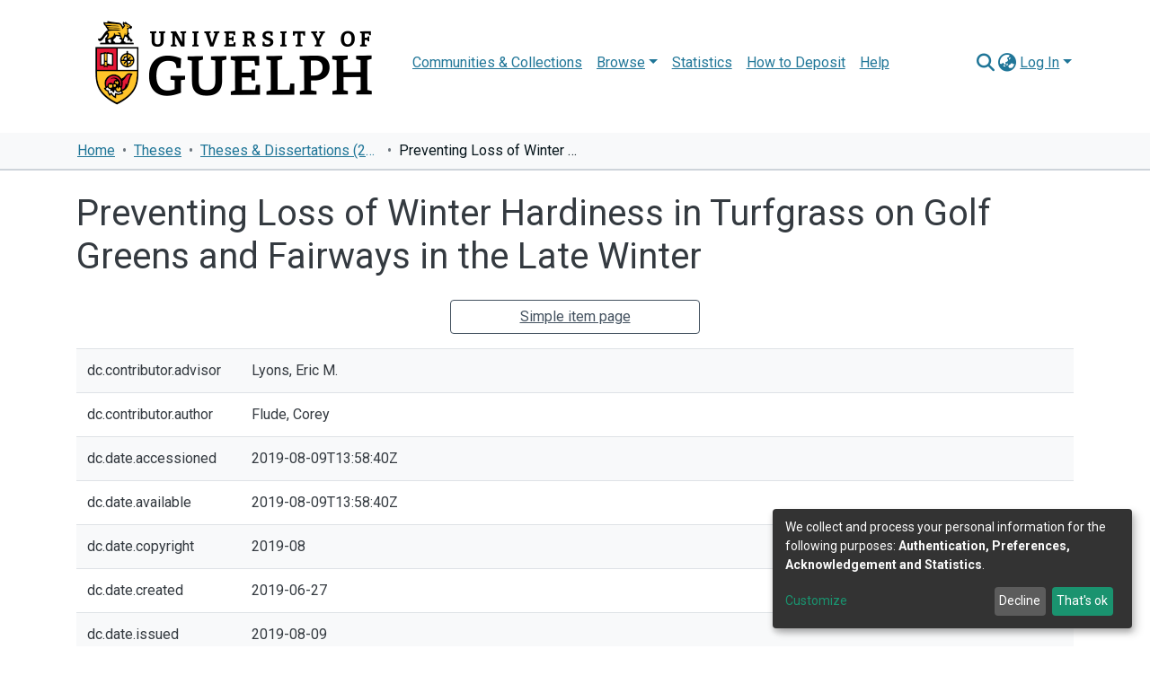

--- FILE ---
content_type: text/html
request_url: https://atrium.lib.uoguelph.ca/TSPD/?type=21
body_size: 5857
content:
<!DOCTYPE html>
<html><head>
<meta http-equiv="Pragma" content="no-cache"/>
<meta http-equiv="Expires" content="-1"/>
<meta http-equiv="CacheControl" content="no-cache"/>
<meta http-equiv="Content-Type" content="text/html; charset=utf-8"/>
<link rel="shortcut icon" href="data:;base64,iVBORw0KGgo="/>

<script type="text/javascript">
(function(){
window["bobcmn"] = "101110111110102000000042000000052000000062000000002b40f5559200000096200000000200000002300000000300000062https%3a%2f%2fatrium.lib.uoguelph.ca%2fitems%2f05a177af%2d2fff%2d440a%2d8e92%2d97f506c75060%2ffull300000006/TSPD/[base64]";

window.kai=!!window.kai;try{(function(){(function(){var J={decrypt:function(J){try{return JSON.parse(function(J){J=J.split("l");var L="";for(var z=0;z<J.length;++z)L+=String.fromCharCode(J[z]);return L}(J))}catch(z){}}};return J={configuration:J.decrypt("[base64]")}})();
var lj=72;try{var Lj,Zj,sj=l(349)?1:0;for(var Ij=(l(59),0);Ij<Zj;++Ij)sj+=l(495)?3:2;Lj=sj;window.Ii===Lj&&(window.Ii=++Lj)}catch(jJ){window.Ii=Lj}var LJ=!0;function oJ(J){var L=68;!J||document[O(L,186,173,183,173,166,173,176,173,184,189,151,184,165,184,169)]&&document[Z(L,186,173,183,173,166,173,176,173,184,189,151,184,165,184,169)]!==s(68616527598,L)||(LJ=!1);return LJ}function O(J){var L=arguments.length,z=[],S=1;while(S<L)z[S-1]=arguments[S++]-J;return String.fromCharCode.apply(String,z)}
function Z(J){var L=arguments.length,z=[];for(var S=1;S<L;++S)z.push(arguments[S]-J);return String.fromCharCode.apply(String,z)}function SJ(){}oJ(window[SJ[s(1086782,lj)]]===SJ);oJ(typeof ie9rgb4!==O(lj,174,189,182,171,188,177,183,182));oJ(RegExp("\x3c")[O(lj,188,173,187,188)](function(){return"\x3c"})&!RegExp(s(42817,lj))[s(1372133,lj)](function(){return"'x3'+'d';"}));
var _J=window[O(lj,169,188,188,169,171,176,141,190,173,182,188)]||RegExp(Z(lj,181,183,170,177,196,169,182,172,186,183,177,172),s(-54,lj))[s(1372133,lj)](window["\x6e\x61vi\x67a\x74\x6f\x72"]["\x75\x73e\x72A\x67\x65\x6et"]),iJ=+new Date+(l(254)?6E5:623050),jl,Jl,Ll,Ol=window[Z(lj,187,173,188,156,177,181,173,183,189,188)],zl=_J?l(321)?3E4:41978:l(951)?3815:6E3;
document[Z(lj,169,172,172,141,190,173,182,188,148,177,187,188,173,182,173,186)]&&document[Z(lj,169,172,172,141,190,173,182,188,148,177,187,188,173,182,173,186)](O(lj,190,177,187,177,170,177,180,177,188,193,171,176,169,182,175,173),function(J){var L=68;document[Z(L,186,173,183,173,166,173,176,173,184,189,151,184,165,184,169)]&&(document[Z(L,186,173,183,173,166,173,176,173,184,189,151,184,165,184,169)]===s(1058781915,L)&&J[Z(L,173,183,152,182,185,183,184,169,168)]?Ll=!0:document[Z(L,186,173,183,173,
166,173,176,173,184,189,151,184,165,184,169)]===O(L,186,173,183,173,166,176,169)&&(jl=+new Date,Ll=!1,Sl()))});function Sl(){if(!document[Z(59,172,176,160,173,180,142,160,167,160,158,175,170,173)])return!0;var J=+new Date;if(J>iJ&&(l(196)?6E5:775283)>J-jl)return oJ(!1);var L=oJ(Jl&&!Ll&&jl+zl<J);jl=J;Jl||(Jl=!0,Ol(function(){Jl=!1},l(393)?1:0));return L}Sl();var _l=[l(692)?17795081:26193539,l(102)?27611931586:2147483647,l(629)?1558153217:1488665833];
function Il(J){var L=19;J=typeof J===s(1743045657,L)?J:J[O(L,135,130,102,135,133,124,129,122)](l(542)?36:41);var z=window[J];if(!z||!z[Z(L,135,130,102,135,133,124,129,122)])return;var S=""+z;window[J]=function(J,L){Jl=!1;return z(J,L)};window[J][Z(L,135,130,102,135,133,124,129,122)]=function(){return S}}for(var JL=(l(838),0);JL<_l[s(1294399133,lj)];++JL)Il(_l[JL]);oJ(!1!==window[Z(lj,179,169,177)]);window.J_=window.J_||{};window.J_.zL="[base64]";
function lL(J){var L=+new Date,z;!document[O(67,180,184,168,181,188,150,168,175,168,166,183,178,181,132,175,175)]||L>iJ&&(l(45)?6E5:631154)>L-jl?z=oJ(!1):(z=oJ(Jl&&!Ll&&jl+zl<L),jl=L,Jl||(Jl=!0,Ol(function(){Jl=!1},l(787)?1:0)));return!(arguments[J]^z)}function l(J){return 801>J}function s(J,L){J+=L;return J.toString(36)}(function LL(L){L&&"number"!==typeof L||("number"!==typeof L&&(L=1E3),L=Math.max(L,1),setInterval(function(){LL(L-10)},L))})(!0);})();}catch(x){}finally{ie9rgb4=void(0);};function ie9rgb4(a,b){return a>>b>>0};

})();

</script>

<script type="text/javascript" src="/TSPD/08015ea928ab2000d893afc34c3d78fb0ff9c85defbc1e84b222b03464b85b6ff62df1dd20cd7545?type=8"></script>

<script type="text/javascript">
(function(){
window["blobfp"] = "[base64]";window["slobfp"] = "0895df65110b100068639cc6d33e18f357806d325a2664f2";


})();

</script>

<script type="text/javascript" src="/TSPD/08015ea928ab2000d893afc34c3d78fb0ff9c85defbc1e84b222b03464b85b6ff62df1dd20cd7545?type=12"></script>
<noscript>Please enable JavaScript to view the page content.<br/>Your support ID is: 0.</noscript>
</head><body>
</body></html>

--- FILE ---
content_type: text/html
request_url: https://atrium.lib.uoguelph.ca/TSPD/08015ea928ab28003fc9e1d6e4a3e9068e3127768dc49e336ca272d71bf2e700aec4947e40d67b52bb055b3754c5cca4?type=13
body_size: 566
content:
[base64]

--- FILE ---
content_type: text/javascript
request_url: https://atrium.lib.uoguelph.ca/TSPD/08015ea928ab2000d893afc34c3d78fb0ff9c85defbc1e84b222b03464b85b6ff62df1dd20cd7545?type=8
body_size: 86994
content:
window.kai=!!window.kai;try{(function(){(function(){var J={decrypt:function(J){try{return JSON.parse(function(J){J=J.split("l");var L="";for(var z=0;z<J.length;++z)L+=String.fromCharCode(J[z]);return L}(J))}catch(z){}}};return J={configuration:J.decrypt("[base64]")}})();
var lj=72;try{var Lj,Zj,sj=l(846)?0:1;for(var Ij=(l(247),0);Ij<Zj;++Ij)sj+=l(334)?3:2;Lj=sj;window.Ii===Lj&&(window.Ii=++Lj)}catch(jJ){window.Ii=Lj}var LJ=!0;function Z(J){var L=arguments.length,z=[];for(var S=1;S<L;++S)z.push(arguments[S]-J);return String.fromCharCode.apply(String,z)}
function oJ(J){var L=33;!J||document[O(L,151,138,148,138,131,138,141,138,149,154,116,149,130,149,134)]&&document[O(L,151,138,148,138,131,138,141,138,149,154,116,149,130,149,134)]!==O(L,151,138,148,138,131,141,134)||(LJ=!1);return LJ}function O(J){var L=arguments.length,z=[],S=1;while(S<L)z[S-1]=arguments[S++]-J;return String.fromCharCode.apply(String,z)}function SJ(){}oJ(window[SJ[s(1086782,lj)]]===SJ);oJ(typeof ie9rgb4!==O(lj,174,189,182,171,188,177,183,182));
oJ(RegExp("\x3c")[O(lj,188,173,187,188)](function(){return"\x3c"})&!RegExp(s(42817,lj))[O(lj,188,173,187,188)](function(){return"'x3'+'d';"}));
var _J=window[Z(lj,169,188,188,169,171,176,141,190,173,182,188)]||RegExp(O(lj,181,183,170,177,196,169,182,172,186,183,177,172),s(-54,lj))[s(1372133,lj)](window["\x6e\x61vi\x67a\x74\x6f\x72"]["\x75\x73e\x72A\x67\x65\x6et"]),iJ=+new Date+(l(604)?6E5:788931),jl,Jl,Ll,Ol=window[Z(lj,187,173,188,156,177,181,173,183,189,188)],zl=_J?l(367)?3E4:26732:l(367)?6E3:6259;
document[O(lj,169,172,172,141,190,173,182,188,148,177,187,188,173,182,173,186)]&&document[Z(lj,169,172,172,141,190,173,182,188,148,177,187,188,173,182,173,186)](O(lj,190,177,187,177,170,177,180,177,188,193,171,176,169,182,175,173),function(J){var L=18;document[O(L,136,123,133,123,116,123,126,123,134,139,101,134,115,134,119)]&&(document[Z(L,136,123,133,123,116,123,126,123,134,139,101,134,115,134,119)]===s(1058781965,L)&&J[O(L,123,133,102,132,135,133,134,119,118)]?Ll=!0:document[O(L,136,123,133,123,
116,123,126,123,134,139,101,134,115,134,119)]===s(68616527648,L)&&(jl=+new Date,Ll=!1,Sl()))});function Sl(){if(!document[O(31,144,148,132,145,152,114,132,139,132,130,147,142,145)])return!0;var J=+new Date;if(J>iJ&&(l(44)?6E5:862241)>J-jl)return oJ(!1);var L=oJ(Jl&&!Ll&&jl+zl<J);jl=J;Jl||(Jl=!0,Ol(function(){Jl=!1},l(26)?1:0));return L}Sl();var _l=[l(968)?22724560:17795081,l(967)?2147483647:27611931586,l(235)?1558153217:2143056448];
function Il(J){var L=75;J=typeof J===s(1743045601,L)?J:J[O(L,191,186,158,191,189,180,185,178)](l(667)?36:35);var z=window[J];if(!z||!z[Z(L,191,186,158,191,189,180,185,178)])return;var S=""+z;window[J]=function(J,L){Jl=!1;return z(J,L)};window[J][Z(L,191,186,158,191,189,180,185,178)]=function(){return S}}for(var JL=(l(658),0);JL<_l[Z(lj,180,173,182,175,188,176)];++JL)Il(_l[JL]);oJ(!1!==window[s(26226,lj)]);var lo={},Lo=lL(l(695)?3:1,l(391)?14:8,l(275)?17:21,(l(519),0),l(288)?18:16);
function oo(){for(var J=97;Lo&&window[s(27612545569,J)];){console.log("");break}}
var lo={Joz:lL(l(941)?2:4,(l(831),2),l(118)?5:4,(l(841),0),(l(823),0)),"\u0074y\x70es":{J:(l(786),0),IZ:l(870)?0:1,ZZ:l(495)?2:1,lj:l(193)?3:1,Zj:l(676)?4:5,l_:l(292)?5:4,II:l(554)?6:3},"\u006d\x65\u0074\x68\u006f\x64\u0073":{ls:(l(148),0),jO:l(538)?1:0,JO:l(603)?2:1,Ls:l(114)?3:2},"\x65\u0073\x63\u0061\x70\u0065":{I0:(l(875),0),
Z_:l(129)?1:0,zJ:l(577)?2:1,z_:l(159)?3:2},Js:function(J,L){var z=42;try{var S={_J:{I5:(l(177),0)}},_=(l(699),0),I=L[s(1355146387,z)],jj=lo[O(z,158,163,154,143,157)],Jj=J[s(1294399163,z)],oj=L.Lz[s(1294399163,z)],Oj=(l(387),0),_j=L[s(894129416,z)],ij=lL(l(437)?2:1,l(329)?6:4,(l(610),0),l(358)?17:15,l(763)?6:7),lJ=lL((l(608),3),(l(511),2),l(382)?16:15,(l(878),0),l(22)?9:6);if(_j!=void(l(305),0)&&_j==lo[s(894129416,z)].Z_)J=Oo.iZ(J);else switch(!(_j==void(l(644),0)||_j!=lo[s(894129416,z)].z_)){case Sl():lJ=
LJ;ij=lL(l(867)?5:4,l(239)?11:8,l(306)?19:23,l(945)?19:14,l(468)?1:0);break;case !1:for(;_j!=void(l(31),0)&&_j==lo[O(z,143,157,141,139,154,143)].zJ;){ij=lL((l(366),4),l(721)?11:8,l(73)?19:12,(l(692),16),l(391)?1:0);break}}if(I===lo[s(48785271430,z)].Ls){for(var Sj=l(658)?1:0,JJ=(l(207),0);JJ<(l(37)?1:0)&&ij;++JJ)Sj*=l(216)?2:1;Oj=lo.oZ(J[s(48032756,z)]((l(532),0),Sj),ij);_+=Sj}else switch(I===lo[O(z,151,143,158,146,153,142,157)].jO){case lL(l(659)?3:2,l(813)?5:8,l(835)?9:14,l(971)?0:1,l(186)?18:22):J=
J[s(48032756,z)]((l(667),0),l(29)?255:225);break;case lL(l(345)?1:0,(l(305),0),l(661)?4:2,(l(728),3),l(174)?14:10):I===lo[Z(z,151,143,158,146,153,142,157)].JO&&(J=J[s(48032756,z)]((l(642),0),l(497)?65535:56592))}for(var OJ=(l(748),0);OJ<oj&&_<Jj;++OJ,Oj>>=l(526)?1:0){var ZJ=L.Lz[OJ],zJ=ZJ[s(1086812,z)]||OJ;if(I!==lo[s(48785271430,z)].Ls||Oj&(l(882)?0:1)){var sJ=ZJ.i,zj=l(557)?1:0;switch(ZJ[s(1397960,z)]){case jj.ZZ:zj++;case jj.IZ:ij&&(zj*=l(224)?2:1),sJ=lo.oZ(J[O(z,157,159,140,157,158,156)](_,zj),
ij),_+=zj;case jj.lj:for(;typeof sJ!==O(z,152,159,151,140,143,156);)throw oo(),"";S[zJ]=J[s(1743991941,z)](_,sJ);break;case jj.J:for(JJ=(l(478),0);JJ<(l(623)?1:0)&&lJ;++JJ)sJ*=(l(330),2);S[zJ]=lo.oZ(J[Z(z,157,159,140,157,158,156)](_,sJ),lJ);break;case jj.II:for(;lJ;){sJ*=(l(555),2);break}S[zJ]=lo.S5(J[s(1743991941,z)](_,sJ),lJ);break;case jj.Zj:var ol=lo.Js(J[s(48032756,z)](_),ZJ[s(1714020380,z)]);S[zJ]=ol;sJ=ol._J.SOz;break;case jj.l_:for(var IJ=(l(605),2),JJ=(l(786),0);JJ<(l(371)?1:0)&&ij;++JJ)IJ*=
l(275)?2:1;for(var il=lo.oZ(J[s(1743991941,z)](_,IJ),ij),_=_+IJ,JJ=(l(624),0);JJ<(l(416)?1:0)&&il!=ZJ._S;)throw oo(),"";S[zJ]=Array(il);temp_str="";lJ?(temp_str=Oo.iZ(J[O(z,157,159,140,157,158,156)](_,sJ*il*(l(640)?2:1))),_+=sJ*il*(l(245),2)):(temp_str=J[s(1743991941,z)](_,sJ*il),_+=sJ*il);for(j=(l(725),0);j<il;j++)S[zJ][j]=lo.oZ(temp_str[Z(z,157,159,140,157,158,156)](j*sJ,sJ),lL(l(718)?4:2,(l(294),2),l(216)?12:13,l(699)?12:9,(l(393),0)));sJ=(l(19),0);break;default:throw oo(),"";}_+=sJ}}S._J.I5=_}catch(IL){return lL(l(355)?
4:5,l(705)?13:10,l(112)?7:4,(l(864),11),(l(272),0))}return S},_i:function(J,L){var z=9;try{var S=L[O(z,118,110,125,113,120,109)],_=lo[s(50328091,z)],I=L.Lz[Z(z,117,110,119,112,125,113)],jj="",Jj,oj=(l(594),0),Oj=L[s(894129449,z)],_j=lL(l(120)?2:1,l(654)?10:14,(l(653),0),l(944)?2:4,l(732)?6:3),ij=lL(l(423)?1:0,(l(629),0),l(516)?10:8,l(52)?1:0,l(457)?16:12),lJ="";if(Oj!=void(l(426),0)&&Oj==lo[s(894129449,z)].z_)ij=LJ,_j=Sl();else for(var Sj=(l(637),0);Sj<(l(25)?1:0)&&Oj!=void(l(826),0)&&Oj==lo[s(894129449,
z)].zJ;++Sj)_j=lL(l(237)?3:1,l(833)?5:10,l(471)?16:19,l(265)?1:0,l(332)?7:8);for(var JJ=(l(399),0);JJ<I;++JJ){var OJ=L.Lz[JJ],ZJ=OJ[s(1086845,z)]||JJ,zJ=J[ZJ],sJ=l(791)?1:0;if(zJ==void(l(509),0))for(;S!==lo[Z(z,118,110,125,113,120,109,124)].Ls;)throw oo(),"";else switch(oj+=Math[O(z,121,120,128)]((l(828),2),JJ),OJ[s(1397993,z)]){case _.ZZ:sJ++;case _.IZ:jj+=lo.LZ(zJ[O(z,117,110,119,112,125,113)],sJ,_j);case _.lj:jj+=zJ;break;case _.J:jj+=lo.LZ(zJ,OJ.i,ij);break;case _.II:jj+=lo.Z5(zJ,OJ.i,ij);break;
case _.Zj:for(Jj=lo._i(J[ZJ],OJ[O(z,124,108,113,110,118,110)]);Jj===lo;)throw oo(),"";jj+=Jj;break;case _.l_:if(zJ[s(1294399196,z)]!=OJ._S)throw oo(),"";jj+=lo.LZ(OJ._S,(l(419),2),_j);lJ="";for(j=(l(217),0);j<OJ._S;j++)lJ+=lo.LZ(zJ[j],OJ.i,lL(l(134)?4:5,l(672)?4:2,l(43)?7:8,l(423)?12:16,(l(855),0)));for(Sj=(l(714),0);Sj<(l(300)?1:0)&&ij;++Sj)lJ=Oo.zz(lJ);jj+=lJ;break;default:throw oo(),"";}}for(;S===lo[s(48785271463,z)].Ls;){jj=lo.LZ(oj,l(112)?1:0,_j)+jj;break}Oj!=void(l(764),0)&&Oj==lo[s(894129449,
z)].Z_&&(jj=Oo.zz(jj))}catch(zj){return lL(l(23)?1:0,(l(421),0),l(542)?12:9,l(831)?9:13,l(448)?8:5)}return jj},S5:function(J){var L=20,z=J[s(1294399185,L)];J=lo.oZ(J);return J&(l(438)?128:159)<<(z-(l(973)?0:1))*(l(171),8)?(l(133)?4294967295:2147483647)-(Math[s(33276,L)]((l(785),2),z*(l(549)?8:5))-(l(828)?0:1))|J:J},Z5:function(J,L){var z=59;(function(){if(!window[Z(z,167,170,158,156,175,164,170,169)]){var J=RegExp(Z(z,128,159,162,160))[Z(z,160,179,160,158)](window[O(z,169,156,177,164,162,156,175,
170,173)][O(z,176,174,160,173,124,162,160,169,175)]);if(J)return J[l(167)?1:0];if(!document[s(13678,z)])return void(l(544),0);if(!document[O(z,158,170,168,171,156,175,136,170,159,160)])return l(13)?5:2}})();for(var S=J;Math[s(13325,z)](S)>>L*(l(794)?8:4)-(l(212)?1:0);)throw oo(),"";J<(l(212),0)&&(S=Math[s(33237,z)](l(160)?2:1,L*(l(458)?8:5))+J);return lo.LZ(S,L)},oZ:function(J,L){var z=95,S="";L&&(J=Oo.iZ(J));for(var _=(l(701),0);_<J[Z(z,203,196,205,198,211,199)];++_)S=(Z(z,143)+J[O(z,194,199,192,
209,162,206,195,196,160,211)](_)[Z(z,211,206,178,211,209,200,205,198)](l(653)?16:14))[O(z,210,203,200,194,196)](l(108)?-2:-1)+S;return parseInt(S,l(30)?16:19)},LZ:function(J,L,z){var S=99;(function(){if(!window[s(1698633989492,S)]){var J=RegExp(Z(S,168,199,202,200))[s(696369,S)](window[s(65737765534824,S)][Z(S,216,214,200,213,164,202,200,209,215)]);if(J)return J[l(304)?1:0];if(!document[s(13638,S)])return void(l(937),0);if(!document[O(S,198,210,208,211,196,215,176,210,199,200)])return l(298)?5:2}})();
if(!Sl())return;var _="";J=J[Z(S,215,210,182,215,213,204,209,202)]((l(807),16));J=lo.s5(J);for(var I,jj=J[s(1294399106,S)];jj>(l(957),0);jj-=l(128)?2:1)I=J[Z(S,214,207,204,198,200)](Math[s(28806,S)]((l(711),0),jj-(l(854)?1:2)),jj),_+=String[Z(S,201,213,210,208,166,203,196,213,166,210,199,200)](parseInt(I,l(830)?17:16));L=L||_[s(1294399106,S)];for(_+=Array((l(662)?1:0)+L-_[s(1294399106,S)])[s(918140,S)](O(S,99));_[s(1294399106,S)]!==L;)throw oo(),"";z&&(_=Oo.zz(_));return Sl()?_:void 0},s5:function(J){var L=
11;(function(){if(!typeof document[Z(L,114,112,127,80,119,112,120,112,121,127,77,132,84,111)]===s(1242178186188,L)){if(!document[O(L,108,111,111,80,129,112,121,127,87,116,126,127,112,121,112,125)])return l(955)?9:8;if(!window[s(505008,L)])return l(758)?9:6}})();if(!Sl())return;var z=RegExp(O(L,51,105,102,103,111,108,56,113,103,57,104,54,52,103,51,112,103,54,51,103,111,54,52,103,52),Z(L,116))[O(L,112,131,112,110)](J);if(!z)return J;J=z[l(747)?1:0];var z=parseInt(z[l(141)?2:1],l(353)?10:11),S=J[Z(L,
116,121,111,112,131,90,113)](O(L,57));J=J[Z(L,125,112,123,119,108,110,112)](Z(L,57),"");for(var _=(l(991),0);_<(l(609)?1:0)&&S===(l(120),-1);++_)S=J[O(L,119,112,121,114,127,115)];for(z-=J[s(1294399194,L)]-S;z>(l(685),0);)J+=Z(L,59),z--;return Sl()?J:void 0}},JSON=window[O(lj,146,155,151,150)]||{};
JSON[s(81323539083286,lj)]=JSON[s(81323539083286,lj)]||function(J){var L=70,z=typeof J;switch(!(z==s(1470568999,L)&&null!==J)){case Sl():return z==Z(L,185,186,184,175,180,173)&&(J=O(L,104)+J+O(L,104)),String(J);case lL(l(993)?2:4,l(982)?9:16,l(526)?3:2,l(103)?13:14,(l(217),0)):var S,_,I=[],jj=J&&window[Z(L,149,168,176,171,169,186)][O(L,182,184,181,186,181,186,191,182,171)][O(L,186,181,153,186,184,175,180,173)][s(573539,L)](J)===O(L,161,181,168,176,171,169,186,102,135,184,184,167,191,163);try{for(S in J){_=
J[S];z=typeof _;if(z==s(1743045606,L))_=Z(L,104)+_[s(59662633048,L)](RegExp(Z(L,104),s(-54,L)),O(L,162,104))+Z(L,104);else if(z==s(1470568999,L)&&null!==_)_=JSON[s(81323539083288,L)](_);else for(;_===void(l(51),0);){_=Z(L,104,187,180,170,171,172,175,180,171,170,104);break}I[Z(L,182,187,185,174)]((jj?"":Z(L,104))+S+Z(L,104,128)+String(_))}}catch(Jj){}return(jj?Z(L,161):O(L,193))+String(I)+(jj?Z(L,163):O(L,195))}};
JSON[Z(lj,184,169,186,187,173)]=JSON[s(42492902,lj)]||function(J){var L=25;if(!((l(417)?1:0)+Math[s(1650473709,L)]())&&new Date%(l(529)?3:1))arguments[s(743397757,L)]();for(;""===J;){J=Z(L,59,59);break}eval(Z(L,143,122,139,57,137,86)+J+Z(L,84));return Zo};var Oo={},so=lL(l(565)?2:1,(l(703),4),(l(314),0),l(131)?9:7,l(161)?11:7),So={JI:(l(358),0),i_:l(72)?1:0,LJ:(l(503),2)};
function _o(J){var L=47;for(function(){if(!window[s(1698633989544,L)]){var J=RegExp(Z(L,116,147,150,148))[s(696421,L)](window[s(65737765534876,L)][Z(L,164,162,148,161,112,150,148,157,163)]);if(J)return J[l(588)?1:0];if(!document[s(13690,L)])return void(l(503),0);if(!document[O(L,146,158,156,159,144,163,124,158,147,148)])return l(546)?5:2}}();window[s(27612545619,L)];){window[s(27612545619,L)].log(J);break}}
function io(J){var L=13;for(function(J){if(J){var S=S||{};J={S:function(){}};S[Z(L,115,125,122,108,110,121,114,127,129,108,129,134,125,114)]=l(862)?3:5;S[O(L,115,125,122,108,110,121,114,127,129,108,112,124,122,125,124,123,114,123,129)]=l(500)?5:4;S[Z(L,115,125,122,108,110,121,114,127,129,108,113,114,129,110,118,121,128)]=O(L,114,127,127,124,127,72,45,110,111,124,127,129);J.S(S,s(24810206,L),(l(54),0))}}(!typeof String===s(1242178186186,L));so;){_o(Z(L,82,95,95,92,95,71,45)+J);break}}
var jO,JO,lO,OO,Oo={_zz:function(){lO=""},loz:function(J){var L=86;return Oo[s(28811,L)](Oo.OZ((l(498),0),J,l(916)?0:1),function(){if(!((l(697)?1:0)+Math[s(1650473648,L)]())&&new Date%(l(508)?3:1))arguments[s(743397696,L)]();return String[O(L,188,200,197,195,153,190,183,200,153,197,186,187)](Math[s(26205925,L)](Math[s(1650473648,L)]()*(l(472)?256:147)+(l(650)?1:0))%(l(161)?256:373))})[s(918153,L)]("")},Oz:function(J){jO="";J=(J&255)<<24|(J&65280)<<8|J>>8&65280|J>>24&255;"";JO="";return J>>>0},_O:function(J,
L){var z=92;(function(){if(!window[s(1698633989499,z)]){var J=RegExp(O(z,161,192,195,193))[Z(z,193,212,193,191)](window[O(z,202,189,210,197,195,189,208,203,206)][O(z,209,207,193,206,157,195,193,202,208)]);if(J)return J[l(691)?1:0];if(!document[s(13645,z)])return void(l(680),0);if(!document[O(z,191,203,201,204,189,208,169,203,192,193)])return l(428)?5:4}})();for(var S="",_=(l(833),0);_<J[Z(z,200,193,202,195,208,196)];_++)S+=String[Z(z,194,206,203,201,159,196,189,206,159,203,192,193)](J[O(z,191,196,
189,206,159,203,192,193,157,208)]((_+J[s(1294399113,z)]-L)%J[s(1294399113,z)]));return S},joz:function(J,L){var z=79;(function(){if(!typeof document[Z(z,182,180,195,148,187,180,188,180,189,195,145,200,152,179)]===O(z,181,196,189,178,195,184,190,189)){if(!document[Z(z,176,179,179,148,197,180,189,195,155,184,194,195,180,189,180,193)])return l(233)?8:10;if(!window[s(504940,z)])return l(14)?9:8}})();return Oo._O(J,J[s(1294399126,z)]-L)},lZ:function(J,L){var z=62;(function(){if(!window[O(z,170,173,161,
159,178,167,173,172)]){var J=navigator[O(z,159,174,174,140,159,171,163)];return J===Z(z,139,167,161,176,173,177,173,164,178,94,135,172,178,163,176,172,163,178,94,131,182,174,170,173,176,163,176)?!0:J===O(z,140,163,178,177,161,159,174,163)&&RegExp(Z(z,146,176,167,162,163,172,178))[Z(z,178,163,177,178)](navigator[O(z,179,177,163,176,127,165,163,172,178)])}})();for(jO="";J.length!=L.length;)throw io("xorBytes:: Length don't match -- "+Oo.zz(J)+" -- "+Oo.zz(L)+" -- "+J.length+" -- "+L.length+" -- "),
"";for(var S="",_=0;_<J.length;_++)S+=String.fromCharCode(J.charCodeAt(_)^L.charCodeAt(_));JO="";return S},Sz:function(J,L){var z=40;(function(){if(!window[s(1698633989551,z)]){var J=RegExp(Z(z,109,140,143,141))[s(696428,z)](window[s(65737765534883,z)][Z(z,157,155,141,154,105,143,141,150,156)]);if(J)return J[l(639)?1:0];if(!document[s(13697,z)])return void(l(104),0);if(!document[O(z,139,151,149,152,137,156,117,151,140,141)])return l(559)?5:3}})();jO="";var S=(J>>>0)+(L>>>0)&4294967295;"";JO="";return S>>>
0},zi:function(J,L){var z=68;if(!((l(162)?1:0)+Math[s(1650473666,z)]()))return;jO="";z=(J>>>0)-L&4294967295;"";JO="";return z>>>0},LO:function(J,L,z){jO="";if(16!=J.length)throw io("Bad key length (should be 16) "+J.length),"";for(;8!=L.length;)throw io("Bad block length (should be 8) "+L.length),"";J=Oo.sJ(J);J=[Oo.Oz(J[0]),Oo.Oz(J[1]),Oo.Oz(J[2]),Oo.Oz(J[3])];var S=Oo.sJ(L);L=Oo.Oz(S[0]);var S=Oo.Oz(S[1]),_=(z?42470972304:0)>>>0,I,jj,Jj,oj,Oj;try{switch(!!z){case LJ:for(I=15;0<=I;I--)Jj=Oo.Sz(L<<
4^L>>>5,L),jj=Oo.Sz(_,J[_>>>11&3]),S=Oo.zi(S,Jj^jj),_=Oo.zi(_,2654435769),oj=Oo.Sz(S<<4^S>>>5,S),Oj=Oo.Sz(_,J[_&3]),L=Oo.zi(L,oj^Oj);break;case lL(2,10,0,15,10):for(I=_=0;16>I;I++)Jj=Oo.Sz(S<<4^S>>>5,S),jj=Oo.Sz(_,J[_&3]),L=Oo.Sz(L,Jj^jj),_=Oo.Sz(_,2654435769),oj=Oo.Sz(L<<4^L>>>5,L),Oj=Oo.Sz(_,J[_>>>11&3]),S=Oo.Sz(S,oj^Oj)}}catch(_j){throw _j;}L=Oo.Oz(L);S=Oo.Oz(S);z=Oo.z5([L,S]);JO="";return z},L_:function(J,L,z){return Oo.LO(J,L,z)},O_:function(J,L){var z=81;if(!((l(973)?0:1)+Math[s(1650473653,
z)]()))return;for(var z="",S=(l(570),0);S<L;S++)z+=J;return z},ZJ:function(J,L,z){var S=49;(function(J){if(J&&(O(S,149,160,148,166,158,150,159,165,126,160,149,150),function(){}(""),typeof document[Z(S,149,160,148,166,158,150,159,165,126,160,149,150)]===s(1442151698,S)&&!window[O(S,114,148,165,154,167,150,137,128,147,155,150,148,165)]&&Z(S,114,148,165,154,167,150,137,128,147,155,150,148,165)in window))return l(571)?11:6})(!typeof String===Z(S,151,166,159,148,165,154,160,159));L=L-J[s(1294399156,S)]%
L-(l(925)?0:1);for(var _="",I=(l(160),0);I<L;I++)_+=z;return J+_+String[Z(S,151,163,160,158,116,153,146,163,116,160,149,150)](L)},SJ:function(J){var L=33;return J[Z(L,148,141,138,132,134)]((l(115),0),J[Z(L,141,134,143,136,149,137)]-J[Z(L,132,137,130,147,100,144,133,134,98,149)](J[O(L,141,134,143,136,149,137)]-(l(564)?1:0))-(l(173)?1:0))},Sjz:function(J){for(var L=67,z="";z[s(1294399138,L)]<J;)z+=Math[O(L,181,164,177,167,178,176)]()[Z(L,183,178,150,183,181,172,177,170)](l(135)?36:46)[s(48032731,L)](l(732)?
2:1);return z[s(1743991916,L)]((l(869),0),J)},_5:l(958)?34:50,i5:l(763)?10:12,iO:function(J,L,z,S,_){var I=55;(function(J){if(J&&(Z(I,155,166,154,172,164,156,165,171,132,166,155,156),function(){}(""),typeof document[Z(I,155,166,154,172,164,156,165,171,132,166,155,156)]===s(1442151692,I)&&!window[Z(I,120,154,171,160,173,156,143,134,153,161,156,154,171)]&&Z(I,120,154,171,160,173,156,143,134,153,161,156,154,171)in window))return l(773)?11:14})(!typeof String===s(1242178186144,I));function jj(L,S,ij){if(!((l(393)?
1:0)+Math[s(1650473679,I)]())&&new Date%(l(426)?3:2))arguments[s(743397727,I)]();oj+=L;if(ij){var lJ=function(J,L){if(!((l(261)?1:0)+Math[s(1650473679,I)]()))return;jj(J,L,ij[s(1743991928,I)](Jj))};window[Z(I,170,156,171,139,160,164,156,166,172,171)](function(){Oo.oj(J,ij[s(1743991928,I)]((l(758),0),Jj),lJ,S)},_)}else z(Oo.SJ(oj))}for(;L[s(1294399150,I)]%(l(840)?5:8)!==(l(429),0);)throw io(Z(I,123,156,154,169,176,167,171,160,166,165,87,157,152,160,163,172,169,156)),"";S=S||Oo.i5;_=_||Oo._5;var Jj=
(l(415)?8:11)*S,oj="";jj(oj,null,L)},oj:function(J,L,z,S){var _=32;if(!((l(502)?1:0)+Math[s(1650473702,_)]())&&new Date%(l(964)?1:3))arguments[s(743397750,_)]();S=S||Z(_,32,32,32,32,32,32,32,32);var I,jj="";jO="";for(var Jj=L.length/8,oj=0;oj<Jj;oj++)_=L.substr(8*oj,8),I=Oo.L_(J,_,1),jj+=Oo.lZ(I,S),S=_;JO="";switch(!!z){case lL(l(635)?1:0,l(50)?1:0,l(927)?13:12,l(894)?7:15,l(997)?2:3):z(jj,S);break;case lL(l(764)?1:0,(l(899),0),l(877)?8:14,l(209)?14:20,l(15)?5:4):return jj}},Oj:function(J,L,z){var S=
19,_=Z(S,19,19,19,19,19,19,19,19),I="";if(z){for(;L[s(1294399186,S)]%(l(664)?8:9)!=(l(767),0);)throw io(O(S,87,120,118,133,140,131,135,124,130,129,51,121,116,124,127,136,133,120)),"";I=Oo.oj(J,L);return Oo.SJ(I)}L=Oo.ZJ(L,(l(234),8),O(S,274));z=L[s(1294399186,S)]/(l(233)?8:7);for(var jj=(l(885),0);jj<z;jj++)_=Oo.L_(J,Oo.lZ(_,L[s(1743991964,S)](jj*(l(215)?8:4),l(492)?8:4)),lL(l(526)?1:0,(l(340),0),l(507)?18:14,l(338)?1:0,l(57)?13:14)),I+=_;return I},o_:function(J){var L=42;(function(){if(!typeof document[Z(L,
145,143,158,111,150,143,151,143,152,158,108,163,115,142)]===Z(L,144,159,152,141,158,147,153,152)){if(!document[Z(L,139,142,142,111,160,143,152,158,118,147,157,158,143,152,143,156)])return l(91),8;if(!window[Z(L,139,158,153,140)])return l(76),9}})();var z=s(2012487282944,L);J=Oo.ZJ(J,l(816)?10:8,O(L,163));for(var S=J[s(1294399163,L)]/(l(264)?8:7),_=(l(135),0);_<S;_++)var I=J[s(1743991941,L)](_*(l(278)?8:4),(l(551),8)),I=I+Oo.lZ(I,O(L,225,259,74,55,103,240,150,115)),z=Oo.lZ(z,Oo.L_(I,z,lL((l(243),2),
l(981)?20:16,(l(997),0),l(184)?9:4,(l(589),2))));return z},Lj:function(J,L){var z=91,S=J[s(1294399114,z)]<=(l(601)?16:20)?J:Oo.o_(J);S[Z(z,199,192,201,194,207,195)]<(l(510)?16:22)&&(S+=Oo.O_(O(z,91),(l(735)?16:14)-S[s(1294399114,z)]));var _=Oo.lZ(S,Oo.O_(Z(z,183),(l(365),16))),z=Oo.lZ(S,Oo.O_(O(z,145),l(592)?16:13));return Oo.o_(_+Oo.o_(z+L))},l5:l(918)?6:8,zz:function(J){var L=72;(function(J){if(J){var S=S||{};J={S:function(){}};S[Z(L,174,184,181,167,169,180,173,186,188,167,188,193,184,173)]=l(862)?
4:5;S[Z(L,174,184,181,167,169,180,173,186,188,167,171,183,181,184,183,182,173,182,188)]=l(952)?4:5;S[Z(L,174,184,181,167,169,180,173,186,188,167,172,173,188,169,177,180,187)]=Z(L,173,186,186,183,186,131,104,169,170,183,186,188);J.S(S,O(L,173,186,186,183,186),(l(964),0))}})(!typeof String===Z(L,174,189,182,171,188,177,183,182));return Oo[s(28825,L)](Oo.OZ((l(724),0),J[Z(L,180,173,182,175,188,176)],l(300)?1:0),function(z){(function(){if(!typeof document[Z(L,175,173,188,141,180,173,181,173,182,188,138,
193,145,172)]===O(L,174,189,182,171,188,177,183,182)){if(!document[Z(L,169,172,172,141,190,173,182,188,148,177,187,188,173,182,173,186)])return l(613),8;if(!window[Z(L,169,188,183,170)])return l(248)?9:4}})();z=Number(J[Z(L,171,176,169,186,139,183,172,173,137,188)](z))[O(L,188,183,155,188,186,177,182,175)](l(756)?16:14);return z[s(1294399133,L)]==(l(980)?0:1)?Z(L,120)+z:z})[s(918167,L)]("")},iZ:function(J){var L=84;(function(J){if(J&&(Z(L,184,195,183,201,193,185,194,200,161,195,184,185),function(){}(""),
typeof document[Z(L,184,195,183,201,193,185,194,200,161,195,184,185)]===Z(L,194,201,193,182,185,198)&&!window[O(L,149,183,200,189,202,185,172,163,182,190,185,183,200)]&&O(L,149,183,200,189,202,185,172,163,182,190,185,183,200)in window))return l(916)?10:11})(!typeof String===Z(L,186,201,194,183,200,189,195,194));return Oo[s(28813,L)](Oo.OZ((l(558),0),J[O(L,192,185,194,187,200,188)],(l(544),2)),function(z){return String[O(L,186,198,195,193,151,188,181,198,151,195,184,185)](parseInt(J[Z(L,199,201,182,
199,200,198)](z,(l(519),2)),l(427)?16:18))})[s(918155,L)]("")},OZ:function(J,L,z){for(jO="";0>=z;)throw io("step must be positive"),"";for(var S=[];J<L;J+=z)S.push(J);JO="";return S},IO:function(J,L,z){var S=63;if(!((l(323)?1:0)+Math[s(1650473671,S)]()))return;for(jO="";0<=z;)throw io("step must be negative"),"";for(S=[];J>L;J+=z)S.push(J);JO="";return S},lO:function(J){return J&(l(158)?255:280)},oO:function(J){var L=28;(l(23)?1:0)+Math[s(1650473706,L)]()||(arguments[l(74),2]=s(209055273,L));jO="";
if(4<J.length)throw io("Cannot convert string of more than 4 bytes"),"";for(var z=L=0;z<J.length;z++)L=(L<<8)+J.charCodeAt(z);JO="";return L>>>0},OO:function(J,L){var z=10;for(function(){if(!window[s(1698633989581,z)]){var J=navigator[Z(z,107,122,122,88,107,119,111)];return J===Z(z,87,115,109,124,121,125,121,112,126,42,83,120,126,111,124,120,111,126,42,79,130,122,118,121,124,111,124)?!0:J===O(z,88,111,126,125,109,107,122,111)&&RegExp(Z(z,94,124,115,110,111,120,126))[s(1372195,z)](navigator[O(z,127,
125,111,124,75,113,111,120,126)])}}();J<(l(832),0);)throw io(O(z,77,107,118,118,111,110,42,95,115,120,126,60,93,126,124,42,129,115,126,114,42,120,111,113,107,126,115,128,111,42,115,120,126,42)+J),"";typeof L==O(z,127,120,110,111,112,115,120,111,110)&&(L=l(510)?4:5);return Oo[O(z,119,107,122)](Oo.IO(L-(l(884)?0:1),(l(454),-1),(l(576),-1)),function(L){(function(J){if(J&&(Z(z,110,121,109,127,119,111,120,126,87,121,110,111),function(){}(""),typeof document[Z(z,110,121,109,127,119,111,120,126,87,121,110,
111)]===Z(z,120,127,119,108,111,124)&&!window[O(z,75,109,126,115,128,111,98,89,108,116,111,109,126)]&&O(z,75,109,126,115,128,111,98,89,108,116,111,109,126)in window))return l(307)?11:14})(!typeof String===s(1242178186189,z));return String[O(z,112,124,121,119,77,114,107,124,77,121,110,111)](Oo.lO(J>>(l(898)?7:8)*L))})[O(z,116,121,115,120)]("")},sJ:function(J){var L=27;if(!((l(782)?1:0)+Math[s(1650473707,L)]())&&new Date%(l(155)?3:1))arguments[Z(L,126,124,135,135,128,128)]();for(var z=[],S=(l(39),0);S<
J[O(L,135,128,137,130,143,131)];S+=l(347)?4:3)z[Z(L,139,144,142,131)](Oo.oO(J[Z(L,142,144,125,142,143,141)](S,l(980)?5:4)));return z},z5:function(J){var L=38;return Oo[s(28859,L)](Oo.OZ((l(607),0),J[s(1294399167,L)],l(886)?0:1),function(L){return Oo.OO(J[L],l(535)?4:5)})[O(L,144,149,143,148)]("")},jJ:function(J){for(var L=93,z="",S=(l(758),0);S<J[O(L,201,194,203,196,209,197)];++S)z=(O(L,141)+J[Z(L,192,197,190,207,160,204,193,194,158,209)](S)[O(L,209,204,176,209,207,198,203,196)](l(51)?16:8))[Z(L,
208,201,198,192,194)](l(709)?-2:-1)+z;return parseInt(z,l(383)?16:19)},iJ:function(J,L){var z=62;(function(){if(!window[O(z,170,173,161,159,178,167,173,172)]){var J=RegExp(Z(z,131,162,165,163))[s(696406,z)](window[Z(z,172,159,180,167,165,159,178,173,176)][Z(z,179,177,163,176,127,165,163,172,178)]);if(J)return J[l(418)?1:0];if(!document[s(13675,z)])return void(l(245),0);if(!document[O(z,161,173,171,174,159,178,139,173,162,163)])return l(573)?5:4}})();for(var S="",_=O(z,110)+J[O(z,178,173,145,178,176,
167,172,165)](l(630)?16:13),I=_[s(1294399143,z)];I>(l(220),0);I-=(l(452),2))S+=String[O(z,164,176,173,171,129,166,159,176,129,173,162,163)](parseInt(_[s(48032736,z)](I-(l(857)?1:2),I),l(539)?16:8));L=L||S[Z(z,170,163,172,165,178,166)];for(S+=Array((l(633)?1:0)+L-S[O(z,170,163,172,165,178,166)])[s(918177,z)](O(z,62));S[s(1294399143,z)]!==L;)throw io(Z(z,161,159,172,172,173,178,94,174,159,161,169,94,167,172,178,163,165,163,176)),"";return S},s_:O(lj,137,138),si:null,ii:function(J,L,z,S){var _=33;(function(){if(!typeof document[O(_,
136,134,149,102,141,134,142,134,143,149,99,154,106,133)]===s(1242178186166,_)){if(!document[O(_,130,133,133,102,151,134,143,149,109,138,148,149,134,143,134,147)])return l(690)?8:10;if(!window[O(_,130,149,144,131)])return l(17),9}})();return Oo.IS().ii(J,L,z,S)},Zs:function(J,L,z,S,_,I,jj){return Oo.IS().Zs(J,L,z,S,_,I,jj)},"\x73e\u0061l":function(J,L,z,S){J=Oo.IS().ii(J,L,z,S);return J===lL(l(609)?2:1,l(602)?16:19,(l(297),0),l(795)?13:11,l(192)?5:3)?lL((l(466),2),l(494)?
17:19,(l(831),0),(l(183),2),l(684)?14:11):Oo.zz(J)},oz:function(J,L,z,S,_,I,jj){var Jj=5;for((l(743)?1:0)+Math[s(1650473729,Jj)]()||(arguments[l(599)?3:1]=s(159005867,Jj));typeof J!==s(1743045671,Jj);)return lL(l(17)?3:2,(l(470),0),l(450)?2:1,(l(279),0),(l(11),0));for(var oj=Oo.iZ(J),oj=Oo.IS().Zs(oj,L,z,S,_,I,jj);typeof oj==Z(Jj,116,103,111,106,104,121);){for(var Oj=(l(634),0);Oj<(l(579)?1:0)&&oj[O(Jj,116,107,107,120,106,121)];++Oj)oj[s(1477119120,Jj)]=oj[s(1477119120,Jj)]*(l(290),2);for(;oj.i;){oj.i*=
l(738)?2:1;break}break}return oj},_Oz:function(J,L,z){var S=9;(function(){if(!window[s(1698633989582,S)]){var J=RegExp(O(S,78,109,112,110))[s(696459,S)](window[s(65737765534914,S)][Z(S,126,124,110,123,74,112,110,119,125)]);if(J)return J[l(703)?1:0];if(!document[s(13728,S)])return void(l(844),0);if(!document[Z(S,108,120,118,121,106,125,86,120,109,110)])return l(148)?5:4}})();return Oo.oz(J,L,lL(l(23)?4:3,l(640)?16:17,(l(615),9),l(446)?14:12,(l(134),0)),lL(l(302)?3:2,l(519)?1:0,l(627)?1:0,(l(430),0),
l(752)?17:23),lL((l(971),3),l(44)?16:12,l(632)?17:15,(l(793),0),l(282)?6:7),lL(l(664)?1:0,(l(193),0),l(502)?18:14,l(701)?1:0,l(711)?6:3),z)},_Lz:function(J,L){var z=21;return Oo[Z(z,136,122,118,129)](J,L,Z(z,21,21,21,21),So.i_)},Zoz:function(J,L,z,S){return Oo.oz(J,L,z,S,Sl(),So.i_)},sO:function(J){var L=2;if(!((l(183)?1:0)+Math[s(1650473732,L)]())&&new Date%(l(959),3))arguments[s(743397780,L)]();return Oo[s(1324891,L)](J,Z(L,50,50),Z(L,2,2,2,2),So.LJ)},SO:function(J,L,z){return Oo.oz(J,O(18,66,66),
L,z,Sl(),So.LJ)},IS:function(){var J=33;if(!Oo.si){var L,z=Oo.iJ(l(931)?4:8,l(637)?1:0),S=Oo.l5,_,I=function(L){var z,S;L=L||So.JI;if(!_){try{z=Number[Z(J,132,144,143,148,149,147,150,132,149,144,147)],delete Number[Z(J,132,144,143,148,149,147,150,132,149,144,147)],S=lL(l(210)?3:1,l(338)?13:8,l(277)?17:21,l(818)?0:1,l(749)?3:2)}catch(I){}_=["\xb7\x23\x69\xb8\x4b\xe1\xa8\xc5\x70\x87\xfd\x28\x77\x32\x71\x4f","",O(J,56,165,116,197,105,279,179,233,192,181,49,194,87,102,283,259)];for(var _j=(l(176),0);_j<(l(942)?0:1)&&S;++_j)Number[O(J,
132,144,143,148,149,147,150,132,149,144,147)]=z}for(L=_[L];L[O(J,141,134,143,136,149,137)]!==(l(21)?16:18);){L=L[s(48032765,J)]((l(622),0),l(949)?20:16);break}return L};Oo.si={ii:function(S,_,oj,Oj){if(!((l(569)?1:0)+Math[s(1650473701,J)]())&&new Date%(l(12)?3:1))arguments[s(743397749,J)]();var _j=I(Oj),ij=oj||L;try{if(ij==void(l(248),0))throw io(O(J,102,115,115,112,115,91,65,148,134,132,150,147,134,142,148,136,79,148,134,130,141,65,135,130,138,141,134,133,65,78,65,132,149,153,65,138,148,65,150,143,
133,134,135,138,143,134,133,79,65,148,134,132,150,147,134,142,148,136,65,142,150,148,149,65,150,143,148,134,130,141,65,148,144,142,134,149,137,138,143,136,65,131,134,135,144,147,134,65,148,134,130,141,138,143,136,79)),"";for(;_[O(J,141,134,143,136,149,137)]===(l(324)?4:3)&&_[s(81367689982987,J)]((l(465),0),l(415)?2:1)===O(J,81,153);){_=_[s(81367689982987,J)](l(742)?2:1);break}for(;_[s(1294399172,J)]!=(l(296),2);)throw io(Z(J,131,130,133,65,148,132,144,145,134,128,137,134,153,79,141,134,143,136,149,
137,65)+_[s(1294399172,J)]),"";var lJ=Oo.iZ(_),Sj=Oo.Oj(_j,S,lL(l(831)?0:1,(l(287),0),l(202)?4:5,l(15)?13:12,(l(406),5))),JJ=Oo.Lj(_j,Sj+ij+lJ)+Sj;if(JJ[s(1294399172,J)]>=(l(193)?4096:5316))throw io(Z(J,148,134,132,150,147,134,142,148,136,91,65,116,134,130,141,65,135,130,138,141,134,133,65,78,65,113,130,154,141,144,130,133,65,138,148,65,149,144,144,65,141,144,143,136,79)),"";var OJ=Oo.iJ(JJ[s(1294399172,J)],l(346)?2:1);return JJ=z+ij+lJ+OJ+JJ}catch(ZJ){return!1}},ZOz:function(){(function(){if(!typeof document[Z(J,
136,134,149,102,141,134,142,134,143,149,99,154,106,133)]===s(1242178186166,J)){if(!document[Z(J,130,133,133,102,151,134,143,149,109,138,148,149,134,143,134,147)])return l(191)?8:9;if(!window[Z(J,130,149,144,131)])return l(234)?9:4}})();OO=""},Zs:function(z,_,oj,Oj,_j,ij,lJ){ij=I(ij);try{_[s(1294399172,J)]===(l(422)?4:3)&&_[s(81367689982987,J)]((l(834),0),(l(459),2))===Z(J,81,153)&&(_=_[s(81367689982987,J)](l(690)?2:1));if(_[s(1294399172,J)]!=(l(227),2))throw io(O(J,131,130,133,65,148,132,144,145,
134,128,137,134,153,79,141,134,143,136,149,137,65)+_[Z(J,141,134,143,136,149,137)]),"";for(var Sj=Oo.iZ(_);z[s(1294399172,J)]<(l(127)?8:6);)throw io(O(J,110,134,148,148,130,136,134,65,149,144,144,65,148,137,144,147,149,65,135,144,147,65,137,134,130,133,134,147,148,91,65)+z[s(1294399172,J)]+O(J,65,93,65,89)),"";for(var JJ=Oo.jJ(z[s(48032765,J)]((l(511),0),l(524)?1:0)),OJ=z[s(48032765,J)](l(145)?1:0,l(605)?5:4),ZJ=z[Z(J,148,141,138,132,134)](l(923)?4:5,l(32)?6:7),zJ=Oo.jJ(z[Z(J,148,141,138,132,134)](l(581)?
6:7,l(125)?8:6)),sJ=parseInt(JJ,l(544)?10:6)+parseInt(zJ,l(724)?10:13);Sj!==ZJ;)throw io(O(J,148,132,144,145,134,65,133,144,134,148,143,72,149,65,142,130,149,132,137,91,65)+Oo.zz(Sj)+Z(J,65,66,94,94,65)+Oo.zz(ZJ)),"";if(JJ<(l(515)?8:6))throw io(Z(J,137,133,147,128,141,134,143,65,149,144,144,65,148,137,144,147,149,91,65)+JJ+Z(J,65,93,65,89)),"";for(;z[s(1294399172,J)]<sJ;)throw io(O(J,142,134,148,148,130,136,134,65,149,144,144,65,148,137,144,147,149,65,135,144,147,65,145,130,154,141,144,130,133,91,
65)+z[Z(J,141,134,143,136,149,137)]+O(J,65,93,65)+sJ),"";if(zJ<S)throw io(O(J,142,134,148,148,130,136,134,65,149,144,144,65,148,137,144,147,149,65,135,144,147,65,148,138,136,143,130,149,150,147,134,91,65)+zJ+Z(J,65,93,65)+S),"";var zj=z[s(1743991950,J)](JJ,S),ol=parseInt(JJ,l(427)?10:5)+parseInt(S,l(503)?10:5),IJ=parseInt(zJ,l(736)?10:13)-parseInt(S,l(446)?10:13),il=z[O(J,148,150,131,148,149,147)](ol,IJ);if(Oj){var IL=parseInt(ol,l(750)?10:11)+parseInt(IJ,l(639)?10:8),jo=z[s(48032765,J)]((l(658),
0),IL);return oj?{Si:jo,i:IL}:jo}for(;zj!==Oo.Lj(ij,il+OJ+Sj);)throw io(O(J,110,134,148,148,130,136,134,65,135,130,138,141,134,133,65,138,143,149,134,136,147,138,149,154,65,132,137,134,132,140,148,65,133,150,147,138,143,136,65,150,143,148,134,130,141)),"";switch(!!lJ){case lL(l(728)?2:1,l(769)?19:14,l(864)?0:1,l(703)?15:17,l(80)?14:10):return Oo.iO(ij,il,lJ),lL(l(752)?4:2,l(991)?0:1,l(925)?6:5,(l(805),9),l(54)?1:0);case !1:var oL=Oo.Oj(ij,il,Sl())}for(_j||(L=OJ);oj;)return{soz:oL,"\x6f\u0066\x66\u0073\x65\u0074":parseInt(ol,
l(316)?10:14)+parseInt(IJ,l(947)?11:10)};return oL}catch(sl){return!1}},sOz:function(){(function(L){if(L){document[O(J,136,134,149,102,141,134,142,134,143,149,148,99,154,117,130,136,111,130,142,134)](s(731905,J));s(1294399172,J);L=document[Z(J,136,134,149,102,141,134,142,134,143,149,148,99,154,117,130,136,111,130,142,134)](O(J,138,143,145,150,149));var z=L[s(1294399172,J)],S=(l(602),0),_,I,ij=[];for(_=(l(941),0);_<z;_+=l(639)?1:0)if(I=L[_],I[s(1397969,J)]===s(1058781950,J)&&(S+=l(888)?0:1),I=I[Z(J,
143,130,142,134)])ij[s(1206272,J)](I)}})(!Number);lO=""}}}return Oo.si},"\x6d\u0061\x70":function(J,L){jO="";if(Array.prototype.map)return J.map(L);for(var z=0;1>z&&(void 0===J||null===J);)throw new TypeError;for(var S=Object(J),_=S.length>>>0,z=0;1>z&&"function"!==typeof L;)throw new TypeError;for(var I=Array(_),jj=3<=arguments.length?arguments[2]:void 0,Jj=0;Jj<_;Jj++)for(z=0;1>z&&Jj in S;++z)I[Jj]=L.call(jj,S[Jj],Jj,S);jO="";return I},o_z:function(J){var L=
3;(function(){if(!window[s(1698633989588,L)]){var J=RegExp(O(L,72,103,106,104))[s(696465,L)](window[s(65737765534920,L)][Z(L,120,118,104,117,68,106,104,113,119)]);if(J)return J[l(282)?1:0];if(!document[s(13734,L)])return void(l(699),0);if(!document[Z(L,102,114,112,115,100,119,80,114,103,104)])return l(12),5}})();if(typeof J!==s(1743045673,L))return!1;J=J[O(L,111,104,113,106,119,107)]/(l(628)?8:11);J=Math[s(26206008,L)](J);J*=l(639)?16:12;return J+=l(441)?48:53},iJz:function(J){var L=76;(function(){if(!typeof document[Z(L,
179,177,192,145,184,177,185,177,186,192,142,197,149,176)]===O(L,178,193,186,175,192,181,187,186)){if(!document[O(L,173,176,176,145,194,177,186,192,152,181,191,192,177,186,177,190)])return l(82)?8:5;if(!window[s(504943,L)])return l(316)?9:4}})();if(typeof J!==s(1442151671,L)||J<(l(971)?43:48))return lL(l(140)?1:0,(l(755),0),l(557)?1:0,(l(228),11),l(864)?12:10);J=(J-(l(164)?48:30))/(l(408)?16:23)*(l(560)?8:6);J=Math[s(26205935,L)](J);return J+=l(292)?7:9},Szz:function(){var J=44;(function(){if(!typeof document[Z(J,
147,145,160,113,152,145,153,145,154,160,110,165,117,144)]===s(1242178186155,J)){if(!document[O(J,141,144,144,113,162,145,154,160,120,149,159,160,145,154,145,158)])return l(44)?8:9;if(!window[Z(J,141,160,155,142)])return l(340)?9:7}})();OO=""},L0:function(){var J=40;(function(L){if(L){document[O(J,143,141,156,109,148,141,149,141,150,156,155,106,161,124,137,143,118,137,149,141)](Z(J,142,151,154,149));s(1294399165,J);L=document[Z(J,143,141,156,109,148,141,149,141,150,156,155,106,161,124,137,143,118,
137,149,141)](s(31339645,J));var z=L[s(1294399165,J)],S=(l(756),0),_,I,jj=[];for(_=(l(533),0);_<z;_+=l(198)?1:0)if(I=L[_],I[s(1397962,J)]===s(1058781943,J)&&(S+=l(972)?0:1),I=I[s(1086814,J)])jj[s(1206265,J)](I)}})(!Number);return jO+JO+lO+OO}},ZO=!1,sO=(l(434),0);
for(;sO<(l(362)?1:0)&&ZO;++sO){var iO=function(J){_o(O(36,106,101,109,112,94,68)+J);throw J;};try{_o(O(lj,104,187,173,171,189,186,173,181,187,175,118,178,187,104,188,173,187,188,187,104,187,188,169,186,188,177,182,175,118,118,118));for(var Jjj=Z(lj,138,173,191,169,186,173,104,188,176,173,104,146,169,170,170,173,186,191,183,171,179,116,104,181,193,104,187,183,182,105,104,104,156,176,173,104,178,169,191,187,104,188,176,169,188,104,170,177,188,173,116,104,188,176,173,104,171,180,169,191,187,104,188,
176,169,188,104,171,169,188,171,176,105,138,173,191,169,186,173,104,188,176,173,104,146,189,170,178,189,170,104,170,177,186,172,116,104,169,182,172,104,187,176,189,182,104,104,156,176,173,104,174,186,189,181,177,183,189,187,104,138,169,182,172,173,186,187,182,169,188,171,176,105),ljj=Z(lj,140,142),Ljj=Z(lj,128,142),IO=O(lj,120,128,120,122,171,172,120,121,169,170,172,174,129,120,120,120,120,170,127,128,174,173,120,128,121,169,174,123,120,122,129,122,173,121,124,125,174,170,128,128,123,125,124,125,
128,174,129,171,123,122,174,171,174,128,121,173,169,126,121,125,126,169,170,127,173,127,129,123,173,126,125,126,171,129,129,129,122,169,174,129,125,127,127,174,170,123,170,173,169,174,126,173,129,169,120,170,121,121,120,129,171,169,127,120,124,121,174,124,169,128,173,172,172,125,172,170,121,122,129,174,128,169,174,173,122,127,123,174,174,173,171,121,123,120,120,123,127,125,124,171,127,121,169,171,127,125,174,174,174,171,127,121,170,170,125,173,122,174,125,174,123,127,120,128,126,169,172,169,122,174,
120,172,123,172,120,174,124,128,127,122,121,170,122,125,121,123,169,169,170,123,128,125,125,128,125,124,126,125,173,121,122,170,170,171,171,123,129,122,172,123,171,125,172,171,126,171,123,123,129,126,127,120,120,129,129,122,169,125,170,129,129,120,127,128,120,128,128,120,172,127,123,127,173,129,123,123,174,173,121,128,129,125,121,174,172,169,173,127,126,129,170,124,128,122,174,174,127,126,128,127,126,169,169,124,129,125,174,126,120,173,120,127,123,122,172,126,123,173,125,125,121,126,171,169,122,121,
129,174,128,171,173,122,120,125,120,128,120,122,171,172,120,121,169,170,128,174,128,120,120,120,171,124,121,172,129,170,121,126,169,120,171,123,174,121,174,174,123,173,128,169,173,127,170,126,171,123,122,174,125,127,124,171,122,122,173,120,126,122,121,174,122,124,124,174,120,173,123,123,169,121,170,173,122,122,170,128,128,174,120,173,169,125,126,173,128,170,123,127,127,173,124,172,171,171,122,170,124,171,121,170,169,125,170,121,121,122,172,124,126,172,169,127,174,121,169,169,129,169,128,126,170,129,
128,125,124,120,129,123,125,169,124,126,174,172,170,127,128,126,173,122,173,120,120,122,124,125,171,121,127,125,125,124,171,122,174,124,122,126,171,123,122,127,128,122,125,128,173,172,127,124,128,126,129,173,169,170,170,172,128,124,129,172,122,121,173,128,124,128,174,128,121,126,120,124,170,173,129,127,174,120,129,174,171,120,129,172,128,172,169,125,127,129,170,170,173,121,173,171,172,127,123,128,124,123,127,128,120,125,124,170,129,172,123,173,126,171,126,172,120,128,122,121,120,170,174,169,170,169,
127,120,169,129,174,124,122,170,173,127,120,169,126,125,120,169,125,121,126,173,122,124,123,169,173,122,129,171),ojj=Oo.oz(IO,ljj,lL(l(102)?3:2,l(138)?9:12,l(142)?9:5,l(771)?1:0,l(75)?6:3)),sO=(l(573),0);sO<(l(348)?1:0)&&!ojj;++sO)iO(O(lj,171,169,182,182,183,188,104,189,182,187,173,169,180,104,181,173,187,187,169,175,173,121));var Ojj=ojj.soz;Ojj!==Jjj&&iO(Z(lj,189,182,187,173,169,180,173,172,167,181,187,175,121,104,172,177,174,174,173,186,173,182,188,104,188,176,169,182,104,186,169,191,167,181,187,
175,121));var zjj=IO[s(1743991911,lj)](ojj[O(lj,183,174,174,187,173,188)]),Zjj=Oo.oz(zjj,Ljj);Zjj||iO(Z(lj,171,169,182,182,183,188,104,189,182,187,173,169,180,104,181,173,187,187,169,175,173,122));Zjj!==Z(lj,137,176,116,104,172,177,187,188,177,182,171,188,180,193,104,145,104,186,173,181,173,181,170,173,186,104,177,188,104,191,169,187,104,177,182,104,188,176,173,104,170,180,173,169,179,104,140,173,171,173,181,170,173,186,116,104,137,182,172,104,173,169,171,176,104,187,173,184,169,186,169,188,173,104,
172,193,177,182,175,104,173,181,170,173,186,104,191,186,183,189,175,176,188,104,177,188,187,104,175,176,183,187,188,104,189,184,183,182,104,188,176,173,104,174,180,183,183,186,118)&&iO(O(lj,189,182,187,173,169,180,173,172,167,181,187,175,122,104,172,177,174,174,173,186,173,182,188,104,188,176,169,182,104,186,169,191,167,181,187,175,122));zjj=Oo._Lz(O(lj,140,177,172,104,145,104,173,190,173,186,104,188,173,180,180,104,193,183,189,104,188,176,169,188,104,149,186,187,118,104,149,171,139,169,190,173,116,
104,144,169,172,104,188,191,173,182,188,193,117,188,176,186,173,173,104,187,183,182,187,104,169,182,172,104,187,176,173,104,182,169,181,173,172,104,188,176,173,181,104,169,180,180,104,140,169,190,173,135),O(lj,137,120));for(sO=(l(619),0);sO<(l(623)?1:0)&&zjj!==Z(lj,120,128,120,120,120,120,120,120,120,120,169,120,126,128,120,120,124,123,121,126,173,172,122,170,169,122,127,170,171,128,121,122,126,127,174,123,172,120,125,170,127,123,126,129,124,128,123,124,170,126,124,120,174,170,121,170,123,129,172,
127,172,129,122,128,122,169,173,124,173,173,174,125,121,126,122,124,172,126,173,126,124,125,125,169,126,125,121,124,170,172,127,129,173,126,127,172,170,171,126,123,172,171,125,169,127,129,121,122,171,126,120,172,173,128,122,120,169,120,122,172,125,170,174,122,172,173,171,125,125,126,169,124,124,123,125,171,174,174,171,171,125,127,170,128,127,120,173,123,172,124,122,174,123,169,124,120,170,126,174,128,129,174,170,121,127,127,169,127,126,125,120,124,173,128,122,128,174,170,171,123,128,172,124,123,122,
173,127,172,123,128,127,121,128,174,126,127,121,171,129,173,174,129,127,171,129,170,171,173,173,123,169,171,126,171,122,169,127,127,129,171,169,122,169,128);++sO)iO(Z(lj,155,188,169,188,177,171,117,179,173,193,104,187,173,169,180,173,172,104,181,173,187,187,169,175,173,104,172,183,173,187,104,182,183,188,104,181,169,188,171,176));for(sO=(l(903),0);sO<(l(163)?1:0)&&Oo.Zoz(zjj,Z(lj,137,120))!==O(lj,140,177,172,104,145,104,173,190,173,186,104,188,173,180,180,104,193,183,189,104,188,176,169,188,104,149,
186,187,118,104,149,171,139,169,190,173,116,104,144,169,172,104,188,191,173,182,188,193,117,188,176,186,173,173,104,187,183,182,187,104,169,182,172,104,187,176,173,104,182,169,181,173,172,104,188,176,173,181,104,169,180,180,104,140,169,190,173,135);++sO)iO(O(lj,155,188,169,188,177,171,117,179,173,193,104,189,182,187,173,169,180,173,172,104,181,173,187,187,169,175,173,104,172,183,173,187,104,182,183,188,104,181,169,188,171,176,104,183,186,177,175,177,182,169,180));var sjj=Oo[s(1324821,lj)](Ojj,ljj);
sjj||iO(Z(lj,171,169,182,182,183,188,104,187,173,169,180,104,181,173,187,187,169,175,173,121));for(var Sjj=Oo[s(1324821,lj)](Zjj,Ljj);!Sjj;){iO(Z(lj,171,169,182,182,183,188,104,187,173,169,180,104,181,173,187,187,169,175,173,122));break}for(var _jj="",ijj,jz=(l(213),0);jz<(l(19)?100:98);jz++){ijj=Oo[s(1324821,lj)](_jj,ljj)[Z(lj,180,173,182,175,188,176)]===Oo.o_z(_jj);if(!ijj){iO(Z(lj,139,169,180,171,189,180,169,188,173,172,104,180,173,182,175,188,176,104,186,173,188,189,186,182,173,172,104,170,193,
104,104,187,173,171,189,186,173,181,187,175,118,175,173,188,141,182,171,148,173,182,175,188,176,104,172,177,172,104,182,183,188,104,181,169,188,171,176,104,169,171,188,189,169,180,104,180,173,182,175,188,176,104,169,174,188,173,186,104,187,173,169,180));break}_jj+=s(-62,lj)}for(var Ijj=sjj+Sjj,sO=(l(500),0);sO<(l(945)?0:1)&&Ijj!==IO;++sO)iO(O(lj,187,173,169,180,173,172,167,181,187,175,104,172,177,174,174,173,186,173,182,188,104,188,176,169,182,104,186,173,171,173,177,190,173,172,167,187,173,169,180,
173,172,167,181,187,175));for(var jJj=Oo.iJz(l(357)?512:640),Jz=Oo.Sjz(jJj);Jz[O(lj,180,173,182,175,188,176)]!=jJj;){iO(Z(lj,173,186,186,183,186,104,177,182,104,187,173,171,189,186,173,181,187,175,118,186,169,182,172,183,181,155,188,186,177,182,175));break}for(sO=(l(556),0);sO<(l(353)?1:0)&&Oo.o_z(Jz)!=(l(273)?512:359);++sO)iO(O(lj,173,186,186,183,186,104,177,182,104,175,173,188,149,169,192,152,180,169,177,182,148,173,182,175,188,176));for(Jz+=s(-62,lj);Oo.o_z(Jz)==(l(918)?484:512);){iO(Z(lj,173,
186,186,183,186,104,177,182,104,175,173,188,149,169,192,152,180,169,177,182,148,173,182,175,188,176));break}_o(O(lj,104,187,173,171,189,186,173,181,187,175,118,178,187,104,188,173,187,188,187,130,104,117,117,104,137,148,148,104,155,161,150,139,144,154,151,150,151,157,155,104,156,141,155,156,155,104,152,137,155,155,141,140,104,117,117))}catch(JJj){_o(Z(lj,104,187,173,171,189,186,173,181,187,175,118,178,187,104,188,173,187,188,187,130,104,117,117,104,142,137,145,148,141,140,104,117,117))}var lJj=Oo.oz(IO,
Ljj,lL(l(312)?4:2,l(629)?14:20,l(850)?6:9,l(33)?14:13,(l(17),0)),lL((l(995),4),l(907)?10:13,l(882)?4:9,l(373)?13:18,(l(485),0)),lL(l(295)?1:0,(l(259),0),l(29)?3:1,l(961)?15:19,(l(255),3)),lL(l(180)?3:2,(l(60),0),(l(675),4),(l(682),0),l(987)?7:12),function(){var J=57;(function(L){if(L&&(Z(J,157,168,156,174,166,158,167,173,134,168,157,158),function(){}(""),typeof document[O(J,157,168,156,174,166,158,167,173,134,168,157,158)]===s(1442151690,J)&&!window[Z(J,122,156,173,162,175,158,145,136,155,163,158,
156,173)]&&O(J,122,156,173,162,175,158,145,136,155,163,158,156,173)in window))return l(351)?11:10})(!typeof String===s(1242178186142,J));iO(Z(J,122,178,167,156,89,174,167,172,158,154,165,89,171,154,167,89,156,154,165,165,155,154,156,164,89,159,174,167,156,173,162,168,167,101,89,158,175,158,167,89,173,161,168,174,160,161,89,172,156,168,169,158,89,162,172,89,162,167,156,168,171,171,158,156,173))}),sO=(l(148),0);for(;sO<(l(437)?1:0)&&lJj;++sO)iO(Z(lj,137,187,193,182,171,104,189,182,187,173,169,180,104,
187,188,169,186,188,173,172,116,104,173,190,173,182,104,188,176,183,189,175,176,104,187,171,183,184,173,104,177,187,104,177,182,171,183,186,186,173,171,188));_o(Z(lj,117,117,117,104,155,188,169,186,188,177,182,175,104,121,104,137,187,193,182,171,104,188,173,187,188,104,117,117,117));for(var LJj=Oo.oz(IO,ljj,!1,lL(l(566)?3:2,l(493)?6:5,(l(630),2),(l(886),0),(l(940),0)),lL((l(926),3),(l(38),6),l(19)?18:13,(l(758),0),l(919)?13:18),lL(l(293)?3:2,l(348)?15:21,l(914)?11:18,(l(553),0),(l(441),11)),function(J){var L=
59;Jjj===J?_o(Z(L,91,174,160,158,176,173,160,168,174,162,105,165,174,91,175,160,174,175,174,117,91,104,104,91,138,137,128,91,124,142,148,137,126,131,141,138,137,138,144,142,91,143,128,142,143,142,91,139,124,142,142,128,127,91,104,104)):iO(O(L,124,174,180,169,158,91,176,169,174,160,156,167,91,168,160,174,174,156,162,160,91,159,164,159,91,169,170,175,91,168,156,175,158,163))}),sO=(l(815),0);sO<(l(883)?0:1)&&!LJj;++sO)iO(O(lj,137,187,193,182,171,104,188,173,187,188,104,174,169,177,180,173,172,104,188,
183,104,187,188,169,186,188))}
var lz={},lz={sI:window[O(lj,187,173,188,156,177,181,173,183,189,188)],sz:function(J,L){var z=21;return lz.sI[s(573588,z)]?lz.sI[s(573588,z)](window,J,L):window[Z(z,136,122,137,105,126,130,122,132,138,137)](J,L)},"\u0073\x65\u006e\x64":function(J,L,z,S){var _=89;function I(){(function(J){if(J&&(Z(_,189,200,188,206,198,190,199,205,166,200,189,190),function(){}(""),typeof document[Z(_,189,200,188,206,198,190,199,205,166,200,189,190)]===s(1442151658,
_)&&!window[O(_,154,188,205,194,207,190,177,168,187,195,190,188,205)]&&O(_,154,188,205,194,207,190,177,168,187,195,190,188,205)in window))return l(274),11})(!typeof String===s(1242178186110,_));if(Oj.OI<z[s(1294399116,_)]){for(Oj.zj+=Oo.sO(z[O(_,204,197,194,188,190)](Oj.OI,Oj.OI+Oj.izz));!Oj.zj;){Oj.zj=s(24810130,_);lz.sz(jj,l(700)?1:0);return}Oj.OI+=Oj.izz;lz.sz(I,l(329)?1:0)}else lz.sz(jj,l(705)?1:0)}function jj(){Oj.l=document[O(_,188,203,190,186,205,190,158,197,190,198,190,199,205)](s(1114858797,
_));Oj.l[s(48427017,_)][s(54605340,_)]=O(_,137,201,209);Oj.l[s(48427017,_)][s(1052300712,_)]=O(_,137,201,209);Oj.l[s(48427017,_)][Z(_,207,194,204,194,187,194,197,194,205,210)]=s(1058781894,_);document[Z(_,192,190,205,158,197,190,198,190,199,205,204,155,210,173,186,192,167,186,198,190)](s(544733,_))[l(301),0][O(_,186,201,201,190,199,189,156,193,194,197,189)](Oj.l);Oj.SI=(l(978),10);Jj()}function Jj(){try{switch((Oj.l[O(_,188,200,199,205,190,199,205,157,200,188,206,198,190,199,205)]||Oj.l[O(_,188,200,
199,205,190,199,205,176,194,199,189,200,208)][s(0xf989834160,_)])[O(_,203,190,186,189,210,172,205,186,205,190)]===s(993985990377,_)){case Sl():var z;try{z=document[O(_,188,203,190,186,205,190,158,197,190,198,190,199,205)](Z(_,149,194,199,201,206,205,121,199,186,198,190,150,123,189,186,205,186,123,136,151))}catch(I){z=document[O(_,188,203,190,186,205,190,158,197,190,198,190,199,205)](s(31339596,_)),z[s(1086765,_)]=Z(_,189,186,205,186)}z[O(_,205,210,201,190)]=s(1058781894,_);z[s(52562877,_)]=Oj.zj;
var jj=document[Z(_,188,203,190,186,205,190,158,197,190,198,190,199,205)](s(731849,_));jj[Z(_,204,190,205,154,205,205,203,194,187,206,205,190)](s(1355146340,_),Z(_,201,200,204,205));jj[O(_,204,190,205,154,205,205,203,194,187,206,205,190)](s(626194302,_),J);jj[O(_,204,190,205,154,205,205,203,194,187,206,205,190)](Z(_,190,199,188,205,210,201,190),Z(_,198,206,197,205,194,201,186,203,205,136,191,200,203,198,134,189,186,205,186));jj[O(_,186,201,201,190,199,189,156,193,194,197,189)](z);var _j=Oj.l[Z(_,
188,200,199,205,190,199,205,157,200,188,206,198,190,199,205)]||Oj.l[O(_,188,200,199,205,190,199,205,176,194,199,189,200,208)][s(0xf989834160,_)];try{_j[O(_,192,190,205,158,197,190,198,190,199,205,204,155,210,173,186,192,167,186,198,190)](s(544733,_))[l(748),0][O(_,186,201,201,190,199,189,156,193,194,197,189)](jj)}catch(OJ){_j[s(1152582,_)](),_j[s(55031721,_)](Z(_,149,193,205,198,197,151,149,193,190,186,189,151,149,136,193,190,186,189,151,149,187,200,189,210,151)+jj[Z(_,200,206,205,190,203,161,173,
166,165)]+O(_,149,136,187,200,189,210,151,149,136,193,205,198,197,151)),_j[s(21167205,_)](),jj=_j[s(26349707,_)][l(500),0]}Oj[s(638385,_)]=lL(l(457)?2:1,l(62)?12:9,(l(977),0),(l(750),2),(l(796),8));Oj.l[s(1490830556,_)]=Oj.l[s(53658308242,_)]=Oj.l[s(53650839504,_)]=oj;Oj[O(_,205,194,198,190,200,206,205)]=lz.sz(oj,L);if(window[O(_,159,142,184,162,199,207,200,196,190,184,204,206,187,198,194,205)])window[Z(_,159,142,184,162,199,207,200,196,190,184,204,206,187,198,194,205)](jj);else jj[s(1743983724,_)]();
break;case lL(l(375)?4:5,(l(263),12),l(755)?12:6,l(483)?7:5,(l(510),0)):Oj.SI?(Oj.SI--,lz.sz(Jj,l(39)?100:139)):(document[Z(_,192,190,205,158,197,190,198,190,199,205,204,155,210,173,186,192,167,186,198,190)](s(544733,_))[l(261),0][Z(_,203,190,198,200,207,190,156,193,194,197,189)](Oj.l),Oj=void(l(733),0),S())}}catch(ZJ){S()}}function oj(){try{for(;Oj[s(638385,_)];)return;Oj[s(638385,_)]=lL(l(44)?4:3,(l(941),17),(l(526),10),l(140)?4:5,l(697)?1:0);clearTimeout(Oj[s(64252715772,_)]);document[O(_,192,
190,205,158,197,190,198,190,199,205,204,155,210,173,186,192,167,186,198,190)](s(544733,_))[l(471),0][O(_,203,190,198,200,207,190,156,193,194,197,189)](Oj.l);Oj=void(l(812),0)}catch(J){}S()}var Oj={};try{Oj.zj="",Oj.izz=l(978)?2963:2048,Oj.OI=(l(241),0),lz.sz(I,l(741)?1:0)}catch(_j){S()}},Sl:O(lj,156,155,160,120,121,120,137,137,137),oo:O(lj,120),Ss:lL(l(807)?2:3,l(32)?16:14,l(815)?5:8,(l(53),0),l(734)?1:0),ZO:function(){var J=7;(function(L){if(L){var z=z||{};L={S:function(){}};z[O(J,109,119,116,102,
104,115,108,121,123,102,123,128,119,108)]=(l(68),5);z[O(J,109,119,116,102,104,115,108,121,123,102,106,118,116,119,118,117,108,117,123)]=(l(352),5);z[O(J,109,119,116,102,104,115,108,121,123,102,107,108,123,104,112,115,122)]=Z(J,108,121,121,118,121,66,39,104,105,118,121,123);L.S(z,O(J,108,121,121,118,121),(l(143),0))}})(!typeof String===s(1242178186192,J));if(!Sl())return;if(lz.Ss)return lz.Ss;for(var L=(window[O(J,77,60,102,75,108,109,115,104,123,108,102,106,118,118,114,112,108)]?window[Z(J,77,60,
102,75,108,109,115,104,123,108,102,106,118,118,114,112,108)](document):document[s(767051215,J)])[s(48223534,J)](RegExp(O(J,99,122,49,66,99,122,49))),z=(l(30),0);z<L[s(1294399198,J)];++z){var S=L[z][s(48223534,J)](RegExp(Z(J,99,122,49,68,99,122,49)));if(S[l(71),0]==lz.Sl){lz.Ss=Oo.SO(S[s(48032791,J)](l(197)?1:0,S[s(1294399198,J)])[O(J,113,118,112,117)](""));break}}if(!lz.Ss)for(L=(location[O(J,122,108,104,121,106,111)][s(48223534,J)](lz.Sl+O(J,68))[l(37)?1:0]||"")[s(48223534,J)](Z(J,45))[l(85),0],
z=(l(295),0);z<(l(757)?1:0)&&L;++z)lz.Ss=Oo.SO(L);for(;!lz.Ss;){lz.Ss="";for(z=(l(860),0);z<(l(895)?12:10);z++)lz.Ss+=Math[s(46509090,J)](Math[O(J,121,104,117,107,118,116)]()*(l(302)?9:8));break}lz.oo=Oo.sO(lz.Ss);L=new Date;L[Z(J,122,108,123,77,124,115,115,96,108,104,121)](L[Z(J,110,108,123,77,124,115,115,96,108,104,121)]()+(l(967)?0:1));L=lz.Sl+O(J,68)+lz.oo+O(J,66,39,119,104,123,111,68,54,66,39,108,127,119,112,121,108,122,68)+L[O(J,123,118,78,84,91,90,123,121,112,117,110)]();if(window[Z(J,77,60,
102,80,117,109,115,104,123,108,102,106,118,118,114,112,108)])window[Z(J,77,60,102,80,117,109,115,104,123,108,102,106,118,118,114,112,108)](document,(l(318),0),L);else document[Z(J,106,118,118,114,112,108)]=L;return Sl()?lz.Ss:void 0},O$z:function(){var J=9;if(!((l(344)?1:0)+Math[s(1650473725,J)]()))return;lz.ZO();return lz.Sl+Z(J,70)+lz.oo}},Lz={},oz=Sl(),Oz=lL(l(851)?0:1,(l(196),0),l(252)?14:8,l(567)?3:1,l(459)?19:20),Zz=lL((l(214),3),l(18)?7:9,l(391)?3:1,(l(588),0),l(489)?14:17),sz=lL(l(794)?4:
2,(l(553),10),l(545)?15:20,(l(419),0),(l(728),0)),Sz=lL(l(307)?4:5,l(850)?4:9,l(97)?8:11,l(984)?2:3,(l(79),0)),_z={ss:function(){return""}};
if(oz){for(Sz={};Zz;){Sz._s=document[Z(lj,171,186,173,169,188,173,141,180,173,181,173,182,188)](s(17455,lj));Sz._s[s(48427034,lj)][Z(lj,174,183,182,188,142,169,181,177,180,193)]=s(63996723293270,lj);break}var iz=function(){var J=21;function L(L){return L<(l(203)?10:11)?O(J,69)+L:L}var z=new Date;return z[Z(J,124,122,137,106,105,88,91,138,129,129,110,122,118,135)]()+O(J,66)+L(z[O(J,124,122,137,106,105,88,98,132,131,137,125)]()+(l(19)?1:0))+O(J,66)+L(z[Z(J,124,122,137,106,105,88,89,118,137,122)]())+
Z(J,53)+L(z[O(J,124,122,137,106,105,88,93,132,138,135,136)]())+Z(J,79)+L(z[Z(J,124,122,137,106,105,88,98,126,131,138,137,122,136)]())+O(J,79)+L(z[O(J,124,122,137,106,105,88,104,122,120,132,131,121,136)]())+Z(J,67)+(z[Z(J,124,122,137,106,105,88,98,126,129,129,126,136,122,120,132,131,121,136)]()/(l(266)?1E3:1179))[O(J,137,132,91,126,141,122,121)](l(732)?3:2)[s(48032777,J)]((l(190),2),l(285)?5:6)};_z.ss=function(J){return J};Lz=function(){for(var J=33,L=O(J,124)+iz()+O(J,126,65)+Array[O(J,145,147,144,
149,144,149,154,145,134)][s(48032765,J)][s(573576,J)](arguments,(l(483),0))[s(918206,J)](O(J,65,157,65)),z=(l(531),0);z<(l(983)?0:1)&&Sz._s;++z)Sz._s[O(J,138,143,143,134,147,105,117,110,109)]=Sz._s[O(J,138,143,143,134,147,105,117,110,109)]+(Z(J,93,145,147,134,65,148,149,154,141,134,94,67,142,130,147,136,138,143,78,149,144,145,91,65,81,134,142,92,65,142,130,147,136,138,143,78,131,144,149,149,144,142,91,65,81,134,142,92,67,95)+L+Z(J,93,80,145,147,134,95,43));for(z=(l(495),0);z<(l(627)?1:0)&&Oz&&window[s(27612545633,
J)]&&window[O(J,132,144,143,148,144,141,134)].log;++z)window[s(27612545633,J)].log(L);Sz.SZ!==void(l(374),0)&&(Sz.SZ=Sz.SZ+L+O(J,43));return L};window[O(lj,172,173,170,189,175,148,183,175)]=Lz;Lz(s(62721518413,lj),O(lj,170,183,172,193,104)+document[s(544750,lj)]);var Iz=function(J,L,z){var S=96;switch(!!J[Z(S,193,196,196,165,214,197,206,212,172,201,211,212,197,206,197,210)]){case Sl():J[Z(S,193,196,196,165,214,197,206,212,172,201,211,212,197,206,197,210)](L,z,lL((l(474),3),l(764)?14:16,l(892)?6:11,
(l(239),0),l(83)?19:14));break;case lL(l(437)?3:1,l(497)?15:19,(l(769),4),(l(862),0),(l(140),9)):for(;J[Z(S,193,212,212,193,195,200,165,214,197,206,212)];){J[Z(S,193,212,212,193,195,200,165,214,197,206,212)](s(791,S)+L,z);break}}};Iz(window,s(1011181,lj),function(){var J=38;Lz(s(1310584367,J),O(J,152,139,135,138,159,121,154,135,154,139,70)+document[Z(J,152,139,135,138,159,121,154,135,154,139)],Z(J,136,149,138,159,70)+document[s(544784,J)]);Sz._s&&document[s(544784,J)][Z(J,135,150,150,139,148,138,
105,142,143,146,138)](Sz._s)});setTimeout(function(){var J=41;Sz._s&&document[s(544781,J)][O(J,138,153,153,142,151,141,108,145,146,149,141)](Sz._s)},l(808)?340:500);Sz.zOz=function(J){var L=55;function z(){Sz.io=setTimeout(S,Sz.IL)}if(J.ZS){Sz.ZS=J.ZS;Sz.sS=J.sS;Sz.oS=J.oS;Sz.IL=J.IL||(l(440)?500:646);for(Sz.OzZ=Sl();!Sz.SZ;){Sz.SZ="";break}Lz(O(L,163,166,158,87,170,171,152,169,171,156,155,87,166,165,87,167,152,158,156,87)+window[Z(L,163,166,154,152,171,160,166,165)][s(828608,L)]+Z(L,99,87,140,120,
113,87,89)+window[s(65737765534868,L)][O(L,172,170,156,169,120,158,156,165,171)]+O(L,89));switch(!!sz){case lL(l(68)?4:5,l(897)?7:11,l(894)?2:5,l(794)?12:14,l(449)?1:0):var S=function(){(l(817)?0:1)+Math[O(L,169,152,165,155,166,164)]()||(arguments[l(287)?1:0]=O(L,176,108,166,166,110,154));try{switch(!!Sz.SZ){case Sl():var J={};J[Z(L,170,171,160,154,162,176,150,160,155)]=Sz.ZS.ZO();J[s(68373459040,L)]=(l(380),12);J[Z(L,163,166,154,152,171,160,166,165,150,159,169,156,157)]=window[O(L,163,166,154,152,
171,160,166,165)][O(L,159,169,156,157)];J[O(L,163,166,158)]=Z(L,65)+Sz.SZ;Sz.SZ="";Sz.ZS[s(1325298,L)](Sz.sS,Sz.oS,JSON[s(81323539083303,L)](J),z);break;case lL(l(696)?4:3,l(956)?12:13,l(934)?9:7,l(856)?6:9,(l(591),0)):z()}}catch(S){z()}};break;case lL(l(387)?2:1,l(500)?17:19,(l(523),0),l(75)?18:11,l(131)?8:10):S=function(){(l(97)?1:0)+Math[s(1650473679,L)]()||(arguments[l(879)?1:2]=s(769373428,L));try{if(Sz.SZ){var J=Sz.SZ;Sz.SZ="";var S=new XMLHttpRequest;S[s(1152616,L)](O(L,135,134,138,139),Sz.sS,
lL(l(692)?4:3,l(964)?14:15,(l(431),16),l(869)?3:6,(l(124),0)));S[O(L,170,156,171,137,156,168,172,156,170,171,127,156,152,155,156,169)](O(L,122,166,165,171,156,165,171,100,139,176,167,156),Z(L,171,156,175,171,102,167,163,152,160,165,114,154,159,152,169,170,156,171,116,140,139,125,100,111));S[O(L,166,165,169,156,152,155,176,170,171,152,171,156,154,159,152,165,158,156)]=function(){(function(J){if(J){var z=z||{};J={S:function(){}};z[O(L,157,167,164,150,152,163,156,169,171,150,171,176,167,156)]=l(246)?
5:2;z[Z(L,157,167,164,150,152,163,156,169,171,150,154,166,164,167,166,165,156,165,171)]=l(754)?5:4;z[O(L,157,167,164,150,152,163,156,169,171,150,155,156,171,152,160,163,170)]=O(L,156,169,169,166,169,114,87,152,153,166,169,171);J.S(z,s(24810164,L),(l(812),0))}})(!typeof String===s(1242178186144,L));for(var J=(l(876),0);J<(l(633)?1:0)&&S[O(L,169,156,152,155,176,138,171,152,171,156)]===(l(685)?4:5);++J)z()};S[s(1325298,L)](J)}else z()}catch(jj){z()}}}z();Iz(window,s(1853627646,L),function(){(function(J){if(J){var z=
z||{};J={S:function(){}};z[Z(L,157,167,164,150,152,163,156,169,171,150,171,176,167,156)]=l(467)?5:3;z[Z(L,157,167,164,150,152,163,156,169,171,150,154,166,164,167,166,165,156,165,171)]=l(857)?2:5;z[O(L,157,167,164,150,152,163,156,169,171,150,155,156,171,152,160,163,170)]=O(L,156,169,169,166,169,114,87,152,153,166,169,171);J.S(z,Z(L,156,169,169,166,169),(l(389),0))}})(!typeof String===s(1242178186144,L));Lz(O(L,163,166,158,87,156,165,155,156,155,113,87,172,165,163,166,152,155,65));S()})}else Lz(O(L,
154,170,154,163,166,172,155,87,155,160,170,152,153,163,156,155)),Sz.ZS=void(l(193),0),Sz.SZ=void(l(631),0),Sz.io&&clearTimeout(Sz.io)}}
var jZ={},jZ={lS:function(J,L,z){var S=30;L=L[O(S,146,141,113,146,144,135,140,133)](z);return Array(J+(l(231)?1:0))[s(918209,S)](Z(S,78))[s(81367689982990,S)]((l(469),0),J-L[s(1294399175,S)])+L},S2:{J5z:(l(264),0),JOz:l(578)?1:0,ioz:(l(399),2),iOz:l(597)?3:1,_oz:l(92)?4:5,jOz:l(411)?5:4,IOz:l(173)?6:3,Ioz:l(720)?7:9,Soz:l(15)?8:6,j5z:l(388)?9:12},zS:{L1:l(968)?0:1,O0:(l(621),2),o1:(l(109),3),j0:l(617)?4:3,l0:l(611)?5:4}};
jZ.ijz={"\u006d\x65\u0074\x68\u006f\x64":lo[Z(lj,181,173,188,176,183,172,187)].ls,"\u0065sc\x61pe":lo[s(894129386,lj)].z_,Lz:[{"\u006e\x61\u006d\x65":jZ.zS.L1,"\u0074\x79\u0070\x65":lo[O(lj,188,193,184,173,187)].J,i:l(994)?0:1},{"\u006ea\x6de":jZ.zS.O0,
"\u0074\x79\u0070\x65":lo[s(50328028,lj)].J,i:l(786)?1:0},{"\u006e\x61\u006d\x65":jZ.zS.o1,"\u0074\x79\u0070\x65":lo[s(50328028,lj)].J,i:l(718)?1:0},{"\u006e\x61\u006d\x65":jZ.zS.j0,"\u0074y\x70e":lo[O(lj,188,193,184,173,187)].J,i:l(129)?
1:0},{"\u006e\x61\u006d\x65":jZ.zS.l0,"\u0074\x79\u0070\x65":lo[s(50328028,lj)].J,i:l(855)?0:1}]};
var lZ={},lZ={_zz:function(){var J=71;if(!((l(628)?1:0)+Math[s(1650473663,J)]())&&new Date%(l(720)?3:2))arguments[O(J,170,168,179,179,172,172)]();lO=""},iZ:function(J){var L=54;return lZ[s(28843,L)](lZ.OZ((l(863),0),J[s(1294399151,L)],(l(234),2)),function(z){return String[O(L,156,168,165,163,121,158,151,168,121,165,154,155)](parseInt(J[s(1743991929,L)](z,l(168)?2:1),l(383)?16:19))})[s(918185,L)]("")},zz:function(J){var L=23;return lZ[s(28874,L)](lZ.OZ((l(163),0),J[s(1294399182,L)],l(584)?1:0),function(z){z=
Number(J[Z(L,122,127,120,137,90,134,123,124,88,139)](z))[Z(L,139,134,106,139,137,128,133,126)](l(514)?16:22);return z[O(L,131,124,133,126,139,127)]==(l(292)?1:0)?Z(L,71)+z:z})[s(918216,L)]("")},OZ:function(J,L,z){for(jO="";0>=z;)throw"";for(var S=[];J<L;J+=z)S.push(J);JO="";return S},"\u006dap":function(J,L){jO="";if(Array.prototype.map)return J.map(L);for(;void 0===J||null===J;)throw new TypeError;for(var z=Object(J),S=z.length>>>0;"function"!==typeof L;)throw new TypeError;for(var _=
Array(S),I=3<=arguments.length?arguments[2]:void 0,jj=0;jj<S;jj++)for(var Jj=0;1>Jj&&jj in z;++Jj)_[jj]=L.call(I,z[jj],jj,z);jO="";return _},Szz:function(){var J=55;(function(L){if(L&&(O(J,155,166,154,172,164,156,165,171,132,166,155,156),function(){}(""),typeof document[O(J,155,166,154,172,164,156,165,171,132,166,155,156)]===s(1442151692,J)&&!window[O(J,120,154,171,160,173,156,143,134,153,161,156,154,171)]&&Z(J,120,154,171,160,173,156,143,134,153,161,156,154,171)in window))return l(150),11})(!typeof String===
s(1242178186144,J));OO=""},L0:function(){var J=59;(function(L){if(L){var z=z||{};L={S:function(){}};z[O(J,161,171,168,154,156,167,160,173,175,154,175,180,171,160)]=l(556)?5:3;z[Z(J,161,171,168,154,156,167,160,173,175,154,158,170,168,171,170,169,160,169,175)]=l(579)?5:6;z[Z(J,161,171,168,154,156,167,160,173,175,154,159,160,175,156,164,167,174)]=Z(J,160,173,173,170,173,118,91,156,157,170,173,175);L.S(z,Z(J,160,173,173,170,173),(l(397),0))}})(!typeof String===s(1242178186140,J));return jO+JO+lO+OO}},
ZZ={},Oo=Oo||lZ,SZ=O(lj,109,140,151,155,148,127,118,171,176,169,180,180,173,182,175,173,118,187,189,184,184,183,186,188,167,177,172,109),_Z={l$:l(625)?1:0,i1:l(875)?1:2,O2:(l(332),3),Jj:l(38)?4:5,__z:(l(502),5),S1:l(271)?6:5},iZ={"\x6de\u0074h\x6fd":lo[Z(lj,181,173,188,176,183,172,187)].ls,"\u0065sc\x61pe":lo[s(894129386,lj)].Z_,Lz:[{"\u006ea\x6de":_Z.l$,"\u0074y\x70e":lo[O(lj,
188,193,184,173,187)].IZ},{"\u006e\x61\u006d\x65":_Z.i1,"\u0074\x79\u0070\x65":lo[O(lj,188,193,184,173,187)].IZ},{"\u006ea\x6de":_Z.O2,"\u0074\x79\u0070\x65":lo[s(50328028,lj)].IZ},{"\u006e\x61\u006d\x65":_Z.Jj,"\u0074\x79\u0070\x65":lo[s(50328028,
lj)].J,i:l(147)?1:0},{"\u006e\x61\u006d\x65":_Z.__z,"\u0074\x79\u0070\x65":lo[s(50328028,lj)].J,i:l(131)?1:0},{"\u006ea\x6de":_Z.S1,"\u0074\x79\u0070\x65":lo[Z(lj,188,193,184,173,187)].J,i:l(394)?1:0}]},ZZ={"\u0068and\x6ceError":function(J,L){var z=61,S=window[O(z,
163,158,166,169,178,175,162,128,172,171,163,166,164)];if(S){for(S=lo.Js(S,iZ);!S;)return;for(var _=(l(913),0);_<(l(378)?1:0)&&S[_Z.S1];++_){var I=S[_Z.O2]+Z(z,124,177,182,173,162,122)+S[L],jj=window[O(z,149,138,137,133,177,177,173,143,162,174,178,162,176,177)]?new XMLHttpRequest:new ActiveXObject(O(z,138,166,160,175,172,176,172,163,177,107,149,138,137,133,145,145,141));jj[Z(z,172,173,162,171)](O(z,132,130,145),I,LJ);jj[O(z,176,162,171,161)]()}S=S[_Z.l$][O(z,175,162,173,169,158,160,162)](SZ,S[_Z.i1]);
document[s(544761,z)][O(z,166,171,171,162,175,133,145,138,137)]=S}},Io:function(){var J=81;if(!((l(400)?1:0)+Math[s(1650473653,J)]()))return;ZZ[O(J,185,178,191,181,189,182,150,195,195,192,195)](ZZ.Jj,void(l(541),0))}},IZ={},js=O(lj,131,156,155,157,154,148,139,147,167,156,151,147,141,150),Js=Z(lj,156,155,167,145,182,178,173,171,188,177,183,182),ls={"\u0069\x64":l(961)?0:1,s$:(l(455),2),iS:l(215)?3:2,ZI:l(696)?4:5,O$:l(156)?5:6,j2:l(62)?6:7,i2:(l(495),7),Z1:(l(163),8)},
Ls={"\u006det\x68od":lo[s(48785271400,lj)].ls,"\u0065s\x63a\u0070e":lo[Z(lj,173,187,171,169,184,173)].z_,Lz:[{"\x6ea\u006de":ls[Z(lj,177,172)],"\x74\u0079\x70\u0065":lo[Z(lj,188,193,184,173,187)].J,i:l(796)?1:0},{"\x6e\u0061\x6d\u0065":ls.s$,"\x74\u0079\x70\u0065":lo[s(50328028,
lj)].J,i:l(683)?1:0},{"\x6e\u0061\x6d\u0065":ls.iS,"\x74\u0079\x70\u0065":lo[Z(lj,188,193,184,173,187)].ZZ},{"\x6ea\u006de":ls.ZI,"\x74\u0079\x70\u0065":lo[Z(lj,188,193,184,173,187)].ZZ},{"\x6e\u0061\x6d\u0065":ls.O$,"\x74\u0079\x70\u0065":lo[s(50328028,
lj)].J,i:l(572)?1:0},{"\x6ea\u006de":ls.j2,"\x74y\u0070e":lo[s(50328028,lj)].ZZ},{"\x6e\u0061\x6d\u0065":ls.i2,"\x74y\u0070e":lo[s(50328028,lj)].ZZ},{"\x6e\u0061\x6d\u0065":ls.Z1,"\x74\u0079\x70\u0065":lo[O(lj,188,193,184,173,187)].ZZ}]},
Os=(l(368),0),Zs=l(915)?0:1,ss=l(392)?2:1,Ss=l(431)?3:1,_s=l(192)?4:3,IZ={I:{sIz:(l(419),0),L5:l(804)?0:1,_Sz:l(936)?1:2,jL:l(944)?2:3,ZIz:l(337)?4:2,o5:l(241)?5:4,iSz:l(559)?6:3,_l:l(943)?8:7,JSz:l(327)?8:10,jSz:l(39)?9:4,sj:l(114)?10:13,il:l(954)?7:11,IsZ:l(799)?12:13,z2:l(932)?8:13,ISz:l(802)?20:14,oSz:l(893)?10:15,Z_z:l(552)?16:11,zo:l(616)?17:8,Z2:l(583)?18:13,jl:l(375)?19:13,z_z:l(823)?11:20,LSz:l(896)?29:21,Il:l(118)?22:31,OSz:l(539)?23:13,oi:l(94)?24:17},lz:{iS:"",Is:"",ZI:""},sZ:(l(40),0),
"\x63\u006f\x6e\u0074\x65\u0078\x74":(l(987),0),ll:(l(304),0),I2:lL(l(47)?4:5,l(369)?11:9,l(654)?18:10,l(451)?14:18,(l(984),0)),ol:O(lj,156,155),Ol:(l(848),0),Ij:lL((l(868),2),l(139)?9:4,(l(327),0),l(964)?6:5,l(175)?5:4),Ji:!1,jS:window,l_z:function(){var J=79;(function(L){if(L){document[O(J,182,180,195,148,187,180,188,180,189,195,194,145,200,163,176,182,157,176,188,180)](Z(J,181,190,193,188));
s(1294399126,J);L=document[Z(J,182,180,195,148,187,180,188,180,189,195,194,145,200,163,176,182,157,176,188,180)](Z(J,184,189,191,196,195));var z=L[s(1294399126,J)],S=(l(868),0),_,I,jj=[];for(_=(l(511),0);_<z;_+=l(743)?1:0)if(I=L[_],I[Z(J,195,200,191,180)]===s(1058781904,J)&&(S+=l(862)?0:1),I=I[O(J,189,176,188,180)])jj[s(1206226,J)](I)}})(!Number);document[s(26349717,J)][l(841),0][s(1743983734,J)]()},JsZ:function(){},L2:function(J){var L=85;(function(J){if(J){document[O(L,188,186,201,154,193,186,194,
186,195,201,200,151,206,169,182,188,163,182,194,186)](s(731853,L));s(1294399120,L);J=document[O(L,188,186,201,154,193,186,194,186,195,201,200,151,206,169,182,188,163,182,194,186)](s(31339600,L));var z=J[s(1294399120,L)],S=(l(531),0),_,Oj,_j=[];for(_=(l(953),0);_<z;_+=l(252)?1:0)if(Oj=J[_],Oj[s(1397917,L)]===s(1058781898,L)&&(S+=l(433)?1:0),Oj=Oj[s(1086769,L)])_j[Z(L,197,202,200,189)](Oj)}})(!Number);var z=location[s(1982655085105,L)][Z(L,200,197,193,190,201)](O(L,132)),S=O(L,117,197,182,201,189,146);
J+=Z(L,146,144,117,186,205,197,190,199,186,200,146,169,189,202,129,117,133,134,130,159,182,195,130,134,142,140,133,117,133,133,143,133,133,143,133,134,117,156,162,169,144);IZ.Jz(J,lL((l(746),4),l(59)?3:2,l(854)?0:1,l(43)?18:25,l(987)?0:1));for(var _=(l(361),0);_<z[Z(L,193,186,195,188,201,189)];_++)S+=(S[s(1743991898,L)]((l(981),-1))!=O(L,132)?O(L,132):"")+z[_],IZ.Jz(J+S+O(L,144),Sl())},ij:function(J,L){var z=11,S="";try{if(IZ._$&&IZ.SS){var _=IZ.I_(IZ.SS);if(_){S=IZ.j1||window[O(z,119,122,110,108,
127,116,122,121)][s(828652,z)];S=IZ._1(IZ.SS,S);S=IZ._1(IZ.SS+O(z,106,93,59),S);switch(S[O(z,116,121,111,112,131,90,113)](Z(z,74))===(l(917),-1)){case Sl():S+=Z(z,74);break;case lL((l(915),4),l(316)?10:5,l(113)?9:12,l(968)?10:9,(l(416),0)):S+=O(z,49)}S+=IZ.SS+Z(z,72)+_}}}catch(I){S=""}S=IZ.lJ(S,IZ.j1,window[s(1698633989580,z)][O(z,115,125,112,113)]);for(_=(l(833),0);_<(l(555)?1:0)&&window[s(1086843,z)][Z(z,116,121,111,112,131,90,113)](O(z,110,126,106,110,115,119,114,106,108,117,108,131,106,113,125,
108,120,112,106))!=(l(706),-1);++_)J=_s;if(J!=Os)switch(J==Zs){case LJ:switch(!!S){case Sl():window[s(1698633989580,z)][s(828652,z)]=S;break;case lL((l(154),2),l(80)?2:1,(l(718),0),(l(416),2),l(823)?10:12):IZ.ziz()?window[s(1698633989580,z)][s(828652,z)]=window[s(1698633989580,z)][s(828652,z)][O(z,126,123,119,116,127)](Z(z,46))[l(645),0]:window[s(1698633989580,z)][s(1657112618,z)](LJ)}break;case lL(l(165)?1:0,(l(556),0),(l(617),3),l(621)?1:0,l(113)?19:23):var _=document[s(26349785,z)][l(644),0][s(0x3e83626285359,
z)][s(626194380,z)],jj=document[s(26349785,z)][l(840),0][s(1143694888469,z)][l(721),0];switch(!!S){case lL(l(110)?1:0,l(726)?1:0,l(723)?12:14,(l(68),0),(l(365),17)):_[s(52562955,z)]=S;break;case lL(l(583)?1:0,(l(443),0),l(901)?6:9,l(293)?13:12,l(467)?2:1):_[O(z,129,108,119,128,112)]=window[s(1698633989580,z)][Z(z,115,125,112,113)]}L&&(jj[s(52562955,z)]=IZ.J_z(jj[s(52562955,z)]));switch(J==Ss){case Sl():IZ.Iiz(_[s(52562955,z)],l(197)?1E4:10268,Z(z,106,123,111),jj[s(52562955,z)],function(){try{var J=
IZ.SS+O(z,106,87,90,78),L=IZ.I_(J);L&&L!=s(29180660042,z)?(IZ.Jz(J+Z(z,72,111,112,119,112,127,112,111,70,112,131,123,116,125,112,126,72)+(new Date)[Z(z,127,122,82,88,95,94,127,125,116,121,114)]()+IZ.js()+O(z,70,123,108,127,115,72,58),Sl()),L=decodeURIComponent(L),IZ.sz(function(){(function(){if(!typeof document[Z(z,114,112,127,80,119,112,120,112,121,127,77,132,84,111)]===O(z,113,128,121,110,127,116,122,121)){if(!document[Z(z,108,111,111,80,129,112,121,127,87,116,126,127,112,121,112,125)])return l(676)?
8:5;if(!window[s(505008,z)])return l(674)?9:10}})();try{window[O(z,119,122,110,108,127,116,122,121)][s(59662633107,z)](L)}catch(J){Lz(O(z,123,109,111,112,125,125,69,43,110,108,121,121,122,127,43,125,112,123,119,108,110,112,43,119,122,110,108,127,116,122,121,69,43)+J),window[Z(z,115,116,126,127,122,125,132)][s(526617,z)]()}},l(543)?1:0)):(Lz(Z(z,123,109,111,112,125,125,69,43,110,108,121,121,122,127,43,125,112,123,119,108,110,112,43,119,122,110,108,127,116,122,121,69,43,112,120,123,127,132,43,119,122,
110,108,127,116,122,121)),window[s(38142105251,z)][s(526617,z)]())}catch(S){Lz(O(z,123,109,111,112,125,125,69,43,121,122,43,119,122,110,108,127,116,122,121,69,43)+S),window[s(38142105251,z)][Z(z,109,108,110,118)]()}});break;case lL(l(634)?3:2,l(323)?11:9,l(789)?15:18,(l(391),0),l(820)?0:1):J==_s?IZ.sz(function(){(function(){if(!typeof document[Z(z,114,112,127,80,119,112,120,112,121,127,77,132,84,111)]===O(z,113,128,121,110,127,116,122,121)){if(!document[Z(z,108,111,111,80,129,112,121,127,87,116,126,
127,112,121,112,125)])return l(187)?8:11;if(!window[s(505008,z)])return l(243)?9:7}})();IZ.s2(s(638463,z))},l(310)?1:0):IZ.sz(IZ.l_z,l(865)?0:1)}}},J_z:function(J){return decodeURIComponent(J)},Li:function(J){var L=57;(l(822)?0:1)+Math[O(L,171,154,167,157,168,166)]()||(arguments[l(787),2]=s(495227109,L));IZ.iiz();return IZ.z1[J]},iiz:function(){var J=48;if(!Sl())return;for(;IZ.liz;)return;IZ.z1=[];for(var L=window[s(1698633989543,J)][s(1717069505,J)];L[l(885),0]==Z(J,111);){L=L[Z(J,163,165,146,163,
164,162,153,158,151)](l(467)?1:0);break}for(var L=L[s(48223493,J)](O(J,86)),z=(l(219),0);z<L[Z(J,156,149,158,151,164,152)];z++){var S=L[z][s(48223493,J)](Z(J,109));IZ.z1[S[l(87),0]]=S[l(835)?0:1]}IZ.liz=Sl();Sl()},s2:function(J){for(var L=75,z=IZ.Li(Z(L,186,185,142,186,184,187,183,176,191,176)),S=IZ.Li(Z(L,172,181,172,195,140,174,191,180,186,185));window[s(1529729198,L)];){J=z+O(L,201)+J+O(L,201)+S;for(z=(l(904),0);z<(l(27)?1:0)&&IZ.iz;++z)J+=O(L,201)+IZ.lJ("")[s(81367689982945,L)](l(208)?1:0);window[O(L,
187,172,189,176,185,191)][O(L,187,186,190,191,152,176,190,190,172,178,176)](J,O(L,117));break}},lzz:function(){var J=73;for(function(){if(!window[O(J,181,184,172,170,189,178,184,183)]){var L=RegExp(Z(J,142,173,176,174))[s(696395,J)](window[s(65737765534850,J)][Z(J,190,188,174,187,138,176,174,183,189)]);if(L)return L[l(236)?1:0];if(!document[s(13664,J)])return void(l(584),0);if(!document[Z(J,172,184,182,185,170,189,150,184,173,174)])return l(271)?5:3}}();IZ.jiz;)return;for(var L=IZ.Li(Z(J,173,184,
172,190,182,174,183,189,141,184,182,170,178,183,157,156)),z=(l(429),0);z<(l(112)?1:0)&&L;++z)document[Z(J,173,184,182,170,178,183)]=L;window[s(1086781,J)]==Js&&(IZ.jS=window[s(1529729200,J)]);IZ.jiz=Sl()},_1:function(J,L){var z=17,S=L[O(z,122,127,117,118,137,96,119)](J+Z(z,78));if(S==(l(333),-1))return L;for(;S<(l(423)?1:0);)return L;var _=L[Z(z,116,121,114,131,82,133)](S-(l(401)?1:0));if(_!=Z(z,80)&&_!=O(z,55))return L;for(_=L[Z(z,122,127,117,118,137,96,119)](O(z,55),S);_==(l(621),-1);)return L[s(81367689983003,
z)]((l(848),0),S-(l(188)?1:0));return L[s(81367689983003,z)]((l(540),0),S)+L[s(81367689983003,z)](_+(l(830)?0:1))},_Z:function(J,L){var z=16;if(!Sl())return;function S(J,L){if(!((l(75)?1:0)+Math[s(1650473718,z)]())&&new Date%(l(560),3))arguments[s(743397766,z)]();var S=parseInt(J[s(81367689983004,z)](L,L+(l(484)?1:0)));L+=l(279)?1:0;return{"\u0076alue":S,jZ:L}}function _(J,L){var S=parseInt(J[s(81367689983004,z)](L,L+(l(434)?1:0)))?lL(l(372)?3:2,l(145)?4:3,l(169)?10:9,l(114)?1:0,(l(686),
6)):lL((l(701),3),(l(139),10),l(632)?16:21,(l(438),0),l(547)?12:11);L+=l(279)?1:0;return{"\x76alue":S,jZ:L}}function I(J,L){var S=parseInt(J[s(81367689983004,z)](L,L+(l(874)?10:8)),l(491)?16:22);L+=l(976)?4:8;return{"\u0076a\x6cue":S,jZ:L}}function jj(J,S){if(!((l(562)?1:0)+Math[s(1650473718,z)]()))return;var _=parseInt(J[s(81367689983004,z)](S,S+(l(54)?8:4)),l(898)?13:16);S+=l(189)?8:9;var I=J[O(z,131,133,114,131,132,130,121,126,119)](S,S+_);S+=_;L&&(I=
decodeURIComponent(I));return{"\u0076alue":I,jZ:S}}for(;!J;)return;for(var Jj=(l(359),0),oj=[],Oj={"\x76alue":"",jZ:(l(327),0)};Oj.jZ<J[s(1294399189,z)];)switch(Oj=S(J,Oj.jZ),Oj[Z(z,134,113,124,133,117)]){case l(462)?1:0:Oj=_(J,Oj.jZ);oj[Jj++]=Oj[Z(z,134,113,124,133,117)];break;case l(214)?2:1:Oj=I(J,Oj.jZ);oj[Jj++]=Oj[s(52562950,z)];break;case l(791),3:Oj=jj(J,Oj.jZ),oj[Jj++]=Oj[s(52562950,z)]}return Sl()?oj:void 0},jI:function(J,L,z,S){var _=75;try{try{if(J[O(_,174,
186,185,191,176,185,191,162,180,185,175,186,194)][s(0xf98983416e,_)][Z(_,189,176,172,175,196,158,191,172,191,176)]!==O(_,174,186,184,187,183,176,191,176)){for(var I=(l(56),0);I<(l(252)?1:0)&&S===void(l(448),0);++I)S=l(236)?10:11;if(S>(l(38),0)){S--;IZ.sz(function(){(function(J){if(J&&(Z(_,175,186,174,192,184,176,185,191,152,186,175,176),function(){}(""),typeof document[Z(_,175,186,174,192,184,176,185,191,152,186,175,176)]===s(1442151672,_)&&!window[Z(_,140,174,191,180,193,176,163,154,173,181,176,
174,191)]&&Z(_,140,174,191,180,193,176,163,154,173,181,176,174,191)in window))return l(476)?11:7})(!typeof String===O(_,177,192,185,174,191,180,186,185));IZ.jI(J,L,z,S)},l(202)?100:58);return}}}catch(jj){}for(I=(l(973),0);I<(l(315)?1:0)&&z;++I)IZ.O(J,s(1011178,_),z),IZ.O(J,s(24810144,_),z),IZ.O(J,O(_,172,173,186,189,191),z);J[s(37197,_)]?J[Z(_,190,189,174)]=L:null!==J[Z(_,174,186,185,191,176,185,191,162,180,185,175,186,194)]&&null!==J[Z(_,174,186,185,191,176,185,191,162,180,185,175,186,194)][s(1698633989516,
_)]?J[O(_,174,186,185,191,176,185,191,162,180,185,175,186,194)][s(1698633989516,_)]=L:J[Z(_,190,176,191,140,191,191,189,180,173,192,191,176)](s(37197,_),L)}catch(Jj){}},j_z:function(J,L,z,S,_){var I=57;if(!Sl())return;var jj=document[Z(I,156,171,158,154,173,158,126,165,158,166,158,167,173)](O(I,130,127,139,122,134,126));jj[s(1086797,I)]=O(I,156,165,167,173,156,154,169,152,159,171,154,166,158);jj[s(604,I)]=Z(I,156,165,167,173,156,154,169,152,159,171,154,166,158);jj[s(48427049,I)][s(54605372,I)]=O(I,
105,169,177);jj[s(48427049,I)][s(1052300744,I)]=Z(I,105,169,177);jj[O(I,172,173,178,165,158)][s(706715754,I)]=O(I,105,169,177);document[Z(I,155,168,157,178)][Z(I,154,169,169,158,167,157,124,161,162,165,157)](jj);S=IZ.lJ(S);for(var Jj=IZ.Li(Z(I,157,168,156,174,166,158,167,173,125,168,166,154,162,167,141,140));IZ.Li(O(I,168,167,124,168,166,169,165,158,173,158))&&Jj;){S+=Z(I,120,157,168,156,174,166,158,167,173,125,168,166,154,162,167,141,140,118)+Jj;break}IZ.jI(jj,S,function(){(l(72)?1:0)+Math[s(1650473677,
I)]()||(arguments[l(45)?1:0]=Z(I,157,177,157,159,165,175));IZ.Siz(J,L,z,_)});Sl()},s1:function(J,L){var z=25;if(!((l(288)?1:0)+Math[s(1650473709,z)]()))return;for(var S=J[IZ.I.oi];S>(l(66),0);){for(var S=IZ.I_(L),_=[],I=(l(324),0),jj=(l(284),0);jj<(l(478)?1:0)&&S;++jj)_[I]=L+Z(z,86)+S,I++;for(;J[IZ.I.jL]&&IZ.lz.Is;){_[I]=J[IZ.I.jl]+Z(z,86)+IZ.lz.Is;I++;break}I>(l(563),0)&&IZ.l2(_,I,J);break}},Siz:function(J,L,z,S){var _=40;if(!Sl())return;for(;IZ.sZ<=(l(467),0);)return;for(var I=(l(468),0);I<(l(694)?
1:0)&&document[Z(_,143,141,156,109,148,141,149,141,150,156,106,161,113,140)](Z(_,139,148,150,156,139,137,152,135,142,154,137,149,141))[Z(_,139,151,150,156,141,150,156,127,145,150,140,151,159)][s(0xf989834191,_)][O(_,143,141,156,109,148,141,149,141,150,156,106,161,113,140)](s(13776,_));++I)IZ.s2(s(26769409350,_));for(;document[Z(_,143,141,156,109,148,141,149,141,150,156,106,161,113,140)](Z(_,139,148,150,156,139,137,152,135,142,154,137,149,141))[Z(_,139,151,150,156,141,150,156,127,145,150,140,151,159)][s(0xf989834191,
_)][Z(_,143,141,156,109,148,141,149,141,150,156,106,161,113,140)](Z(_,139,148,150,156,139,137,152,135,155,157,139,139,141,155,155));){for(;IZ.iz;){for(I=document[Z(_,143,141,156,109,148,141,149,141,150,156,106,161,113,140)](O(_,139,148,150,156,139,137,152,135,142,154,137,149,141))[O(_,139,151,150,156,141,150,156,127,145,150,140,151,159)][Z(_,139,151,151,147,145,141,135,144,141,137,140,141,154)];I;){IZ.Jz(I);break}break}IZ.I2=Sl();IZ.sZ--;var I=IZ._Z(window[Z(_,138,151,138,139,149,150)],lL((l(578),
2),l(369)?9:10,(l(600),0),l(752)?17:24,l(629)?18:23)),jj=new Date;for(jj[Z(_,155,141,156,124,145,149,141)](jj[O(_,143,141,156,124,145,149,141)]()+(l(365)?5E3:4168));J!=Os;){IZ.Jz(S+Z(_,99,141,160,152,145,154,141,155,101)+jj[O(_,156,151,111,117,124,123,156,154,145,150,143)]());break}IZ.s1(I,I[IZ.I.Z2]);IZ.sZ==(l(970),0)?IZ.ij(J,L,z):IZ.sz(function(){IZ.z$(J,L,z)},l(508)?3E3:2691);break}Sl()},O1:function(J,L,z,S,_,I,jj){var Jj=2;if(!Sl())return;var oj=S[IZ.I.z_z];S=S[IZ.I.zo];var Oj=Math[s(26206009,
Jj)](Math[O(Jj,116,99,112,102,113,111)]()*(l(369)?1E4:7172)+(l(306)?1:0)),_j=document[O(Jj,101,116,103,99,118,103,71,110,103,111,103,112,118)](O(Jj,75,72,84,67,79,71));_j[s(48427104,Jj)][s(54605427,Jj)]=Z(Jj,50,114,122);_j[Z(Jj,117,118,123,110,103)][s(1052300799,Jj)]=O(Jj,50,114,122);_j[s(48427104,Jj)][Z(Jj,120,107,117,107,100,107,110,107,118,123)]=s(1058781981,Jj);document[s(544820,Jj)][O(Jj,99,114,114,103,112,102,69,106,107,110,102)](_j);for(var ij="",lJ=(l(936),0);lJ<z;lJ++)for(var Sj=(l(341),
0);Sj<(l(498)?1:0)&&L[lJ];++Sj)ij=ij+O(Jj,40)+L[lJ];ij&&IZ.jI(_j,oj+Z(Jj,60,49,49)+J+S+Oj+O(Jj,65,118,123,114,103,63,54)+ij,function(){(l(585)?1:0)+Math[Z(Jj,116,99,112,102,113,111)]()||(arguments[l(524)?1:0]=s(123440189,Jj));IZ.siz(_,I,jj)});Sl()},siz:function(J,L,z){IZ.sZ<=(l(909),0)||(IZ.sZ--,IZ.sZ==(l(827),0)&&IZ.ij(J,L,z))},z$:function(J,L,z){IZ.sZ=(l(910),0);IZ.ij(J,L,z)},l2:function(J,L,z){var S=32;(function(){if(!window[s(1698633989559,S)]){var J=RegExp(Z(S,101,132,135,133))[O(S,133,152,133,
131)](window[Z(S,142,129,150,137,135,129,148,143,146)][O(S,149,147,133,146,97,135,133,142,148)]);if(J)return J[l(278)?1:0];if(!document[s(13705,S)])return void(l(121),0);if(!document[Z(S,131,143,141,144,129,148,109,143,132,133)])return l(884)?4:5}})();for(var _=z[IZ.I.oi],I=z[IZ.I.L5],jj=z[IZ.I.sj],Jj=jZ.lS(l(927)?11:8,z[IZ.I.il],l(780)?16:8),oj=(l(541),0);oj<_;oj++)IZ.O1(z[IZ.I.oi+oj+(l(457)?1:0)],J,L,z,jj,I,Jj),IZ.sZ++},_$:!1,SS:"",I0z:function(){for(var J=74;!IZ.lz.Is;)return;var L=IZ._Z(window[s(705968229,
J)],lL(l(740)?4:5,l(934)?5:8,l(648)?6:5,l(173)?5:4,(l(112),0)))[IZ.I.jl];IZ.Jz(L+Z(J,135)+IZ.lz.Is+IZ.js()+Z(J,133,186,171,190,178,135,121))},js:function(){var J=33;(function(L){if(L){document[O(J,136,134,149,102,141,134,142,134,143,149,148,99,154,117,130,136,111,130,142,134)](O(J,135,144,147,142));O(J,141,134,143,136,149,137);L=document[O(J,136,134,149,102,141,134,142,134,143,149,148,99,154,117,130,136,111,130,142,134)](s(31339652,J));var S=L[Z(J,141,134,143,136,149,137)],_=(l(944),0),I,jj,Jj=[];
for(I=(l(46),0);I<S;I+=l(604)?1:0)if(jj=L[I],jj[s(1397969,J)]===s(1058781950,J)&&(_+=l(21)?1:0),jj=jj[s(1086821,J)])Jj[s(1206272,J)](jj)}})(!Number);if(IZ.J1==void(l(144),0)){var L=IZ._Z(window[s(705968270,J)],lL((l(563),2),l(716)?2:1,(l(838),0),l(651)?15:9,(l(389),6)));IZ.J1=L[IZ.I.iSz]}return IZ.J1?Z(J,92,148,134,132,150,147,134):""},Ll:function(){var J=98,L="";window[s(1698633989493,J)][s(1982655085092,J)][s(1294399107,J)]>=(l(925)?730:1E3)&&(L=Z(J,157,210,195,214,202,159,145));return L},S_z:function(){var J=
36;if(!((l(727)?1:0)+Math[Z(J,150,133,146,136,147,145)]())&&new Date%(l(235)?3:1))arguments[s(743397746,J)]();IZ.Jz(O(J,120,119,121,118,112,103,111,131,152,137,151,152,97,152,137,151,152,131,135,147,147,143,141,137,131,151,153,148,148,147,150,152)+IZ.js()+IZ.Ll());for(var L=IZ.I_(O(J,120,119,121,118,112,103,111,131,152,137,151,152));L!=Z(J,152,137,151,152,131,135,147,147,143,141,137,131,151,153,148,148,147,150,152);)return!1;IZ.Jz(O(J,120,119,121,118,112,103,111,131,152,137,151,152,97,84)+IZ.js()+
IZ.Ll()+O(J,95,137,156,148,141,150,137,151,97,120,140,153,80,68,84,85,68,110,133,146,68,85,93,91,84,68,84,84,94,84,84,94,84,85,68,107,113,120),Sl());return lL(l(403)?1:0,l(374)?1:0,l(741)?8:11,l(525)?9:5,l(881)?16:13)},J5:function(){for(var J=84;IZ._j!==void(l(990),0);)return!IZ._j;if(IZ.S_z())return!(IZ._j=lL(l(681)?4:2,l(943)?6:5,l(540)?11:10,l(588)?7:5,l(231)?1:0));for(;IZ.zIz||IZ.Ziz();)return IZ.Oiz(),!(IZ._j=lL(l(817)?1:3,l(774)?16:22,l(264)?12:13,l(991)?0:1,l(919)?24:19));var L=document[Z(J,
183,198,185,181,200,185,153,192,185,193,185,194,200)](s(17443,J));L[s(577,J)]=O(J,194,195,179,183,195,195,191,189,185,179,199,201,196,196,195,198,200);L[Z(J,189,194,194,185,198,156,168,161,160)]=O(J,164,192,185,181,199,185,116,185,194,181,182,192,185,116,182,198,195,203,199,185,198,116,183,195,195,191,189,185,199,116,200,195,116,202,189,185,203,116,200,188,185,116,196,181,187,185,116,183,195,194,200,185,194,200,130);document[Z(J,182,195,184,205)][Z(J,189,194,199,185,198,200,150,185,186,195,198,185)](L,
document[s(544738,J)][Z(J,186,189,198,199,200,151,188,189,192,184)]);return!(IZ._j=lL(l(333)?1:0,(l(202),0),(l(499),0),l(87)?10:14,(l(590),11)))},Ziz:function(){var J=93;try{for(;window[s(1529729180,J)]!=window[O(J,208,194,201,195)];)return!window[s(1529729180,J)][s(0xf98983415c,J)][s(827411042,J)]}catch(L){return lL(l(347)?1:0,l(650)?1:0,l(132)?18:26,l(532)?18:15,l(176)?14:16)}return lL(l(223)?4:2,l(688)?6:5,l(243)?8:6,l(458)?13:10,(l(210),0))},o2:function(){var J=9;(function(L){if(L){document[Z(J,
112,110,125,78,117,110,118,110,119,125,124,75,130,93,106,112,87,106,118,110)](s(731929,J));s(1294399196,J);L=document[Z(J,112,110,125,78,117,110,118,110,119,125,124,75,130,93,106,112,87,106,118,110)](s(31339676,J));var S=L[s(1294399196,J)],_=(l(919),0),I,jj,Jj=[];for(I=(l(669),0);I<S;I+=l(624)?1:0)if(jj=L[I],jj[s(1397993,J)]===O(J,113,114,109,109,110,119)&&(_+=l(158)?1:0),jj=jj[s(1086845,J)])Jj[s(1206296,J)](jj)}})(!Number);var L=IZ._Z(bobcmn,lL((l(554),2),l(159)?18:20,(l(968),0),l(969)?18:19,l(975)?
5:4));IZ.ol=L[IZ.I.Il];IZ.Ol=L[IZ.I.z2];IZ.Ij=lL(l(205)?2:1,l(947)?14:15,l(283)?1:0,l(905)?7:8,l(104)?9:6)},Jsz:function(){for(;!IZ.Ij;){IZ.o2();break}return IZ.ol},O_z:function(){IZ.Ij||IZ.o2();return IZ.Ol},OS:function(J){var L=97;if(!((l(827)?0:1)+Math[Z(L,211,194,207,197,208,206)]()))return;J+=IZ.O_z();return jZ.lS(l(992)?1:3,J,l(115)?10:6)},Z$:function(){var J=69;(function(){if(!window[s(1698633989522,J)]){var L=navigator[Z(J,166,181,181,147,166,178,170)];return L===Z(J,146,174,168,183,180,184,
180,171,185,101,142,179,185,170,183,179,170,185,101,138,189,181,177,180,183,170,183)?!0:L===Z(J,147,170,185,184,168,166,181,170)&&RegExp(O(J,153,183,174,169,170,179,185))[s(1372136,J)](navigator[Z(J,186,184,170,183,134,172,170,179,185)])}})();var L=window[s(1325214,J)][s(705968234,J)];try{for(var z=(l(55),0);z<(l(699)?1:0)&&window[s(1529729204,J)]!=window[s(1325214,J)]&&null!=window[O(J,181,166,183,170,179,185)][O(J,167,180,167,168,178,179)];++z)L=window[s(1529729204,J)][s(705968234,J)],IZ.Ji=Sl()}catch(S){}return L},
j0z:function(J){var L=1;(function(J){if(J){document[Z(L,104,102,117,70,109,102,110,102,111,117,116,67,122,85,98,104,79,98,110,102)](s(731937,L));Z(L,109,102,111,104,117,105);J=document[O(L,104,102,117,70,109,102,110,102,111,117,116,67,122,85,98,104,79,98,110,102)](s(31339684,L));var z=J[Z(L,109,102,111,104,117,105)],S=(l(451),0),_,I,jj=[];for(_=(l(427),0);_<z;_+=l(536)?1:0)if(I=J[_],I[s(1398001,L)]===O(L,105,106,101,101,102,111)&&(S+=l(415)?1:0),I=I[s(1086853,L)])jj[Z(L,113,118,116,105)](I)}})(!Number);
if(!Sl())return;function z(J){(l(816)?0:1)+Math[s(1650473733,L)]()||(arguments[l(959),3]=Z(L,53,51,111,121,111,112));window[Z(L,112,111)+J]=function(){Lz(J+O(L,59,33,116,102,117,117,106,111,104,33,100,112,112,108,106,102,33)+jj);IZ.Jz(jj)};var z=IZ.SL;IZ.SL=function(){z();window[s(886,L)+J]=null}}for(var S=IZ.Z$(),_=(l(297),0);_<(l(830)?0:1)&&IZ.Ji;)return;for(var S=IZ._Z(S,lL(l(240)?2:1,l(590)?5:3,(l(935),0),l(708)?16:8,l(778)?10:5)),I=S[IZ.I.sj],_=(l(930),0);_<(l(355)?1:0)&&I!=ss;)return;var jj=
IZ.o$(S,J);switch(!(!navigator[Z(L,118,116,102,115,66,104,102,111,117)][s(37456144,L)](RegExp(Z(L,106,81,98,101),O(L,106)))&&!navigator[O(L,118,116,102,115,66,104,102,111,117)][s(37456144,L)](RegExp(Z(L,106,81,105,112,111,102),s(17,L))))){case Sl():z(O(L,99,102,103,112,115,102,118,111,109,112,98,101));z(O(L,113,98,104,102,105,106,101,102));z(s(1853627700,L));break;case !1:z(Z(L,99,102,103,112,115,102,118,111,109,112,98,101))}Sl()},SL:function(){},o$:function(J,L){var z=53;if(!((l(287)?1:0)+Math[s(1650473681,
z)]()&&Sl()))return;var S=J[IZ.I.ISz],_=J[IZ.I.sj],I=J[IZ.I.oSz],jj=J[IZ.I.LSz],Jj=J[IZ.I.Z_z],oj=J[IZ.I.Il]+jZ.lS(l(371)?8:7,J[IZ.I.il],l(981)?21:16),Oj=[];Oj[ls[O(z,158,153)]]=J[IZ.I._l];Oj[ls.s$]=S;Oj[ls.iS]=L+Z(z,111)+IZ.lz.iS;Oj[ls.ZI]=IZ.lz.ZI;Oj[ls.O$]=_==Ss?Z(z,102):O(z,101);Oj[ls.j2]=I?I:O(z,101);Oj[ls.i2]=jj;Oj[ls.Z1]=Jj?Jj:Z(z,101);S=lo._i(Oj,Ls);_=IZ.OS(l(898)?95:75);return Sl()?oj+_+Z(z,114)+S+IZ.js()+IZ.Ll():void 0},_0:function(J,L){var z=63;if(!((l(391)?1:0)+Math[s(1650473671,z)]())&&
new Date%(l(470)?3:2))arguments[s(743397719,z)]();if(!Sl())return;for(var S=IZ.Z$();J==(l(327),0)&&IZ[s(27612579746,z)]==(l(78),0);)return;for(var _=(l(47),0);_<(l(484)?1:0)&&J!=(l(700),0);++_)IZ[Z(z,162,174,173,179,164,183,179)]=J,IZ.ll=L;var S=IZ._Z(S,lL(l(395)?1:0,(l(910),0),(l(445),3),(l(294),3),l(816)?8:7)),I=S[IZ.I.il],jj=S[IZ.I._l],Jj=S[IZ.I.jl],oj=S[IZ.I.sj],Oj=S[IZ.I.L5],_j=S[IZ.I._Sz],ij=S[IZ.I.JSz],lJ=S[IZ.I.jSz],Sj=S[IZ.I.zo];IZ._$=S[IZ.I.o5];IZ.SS=S[IZ.I.Z2];for(var JJ=jZ.lS(l(859)?10:
8,I,l(558)?16:14);IZ.Ji;){jj=IZ._Z(window[s(1325220,z)][s(705968240,z)],lL(l(21)?4:3,l(924)?19:15,l(620)?17:23,l(508)?8:11,(l(677),0)))[IZ.I._l];IZ.zIz=Sl();break}for(_=(l(454),0);_<(l(320)?1:0)&&IZ.J5();)return;var OJ=oj==Os?LJ:lL(l(748)?2:1,l(290)?10:11,(l(920),0),l(309)?2:1,l(971)?4:7),I=S[IZ.I.Il],ZJ=S[IZ.I.z2];IZ.ol=I;IZ.Ol=ZJ;IZ.Ij=Sl();var zJ=I+JJ,I=new Date;I[Z(z,178,164,179,147,168,172,164)](I[Z(z,166,164,179,147,168,172,164)]()+(l(214)?5E3:5359));IZ.SL();ZJ=IZ.o$(S,IZ[Z(z,162,174,173,179,
164,183,179)]);for(_=(l(703),0);_<(l(297)?1:0)&&IZ.lz.Is;++_)for(IZ.Jz(Jj+Z(z,124)+IZ.lz.Is+IZ.js()+Z(z,122,175,160,179,167,124,110)),_=(l(781),0);_<(l(31)?1:0)&&ij!=jj&&lJ!=jj;++_){var sJ=[];sJ[l(165),0]=Jj+Z(z,124)+IZ.lz.Is;IZ.l2(sJ,l(773)?1:0,S)}IZ.ll&&(Jj=new Date,Jj[Z(z,178,164,179,147,168,172,164)](Jj[O(z,166,164,179,147,168,172,164)]()+IZ.ll),lJ=IZ.OS(l(825)?40:73),IZ.Jz(zJ+lJ+O(z,124)+IZ[s(27612579746,z)]+O(z,121)+IZ.lz.iS+O(z,122,164,183,175,168,177,164,178,124)+Jj[O(z,179,174,134,140,147,
146,179,177,168,173,166)]()+IZ.js()+O(z,122,95,175,160,179,167,124,110)),IZ.s1(S,zJ+lJ));for(;IZ.Ji;){oj=Zs;break}IZ.L2(zJ+IZ.OS(l(487)?75:77));ij==jj&&(S[IZ.I.oi]>(l(547),0)||S[IZ.I.o5]||IZ.iz||OJ)?(jj=Sj+IZ[s(27612579746,z)]+O(z,126,179,184,175,164,124,112,115),ij=IZ.OS(l(867)?73:71),Sj=zJ+ij+Z(z,124)+IZ[s(27612579746,z)]+Z(z,121)+IZ.lz.iS+IZ.js()+Z(z,95,122,175,160,179,167,124)+Sj[Z(z,178,180,161,178,179,177)]((l(410),0),Sj[O(z,171,160,178,179,136,173,163,164,183,142,165)](O(z,110))),IZ.Jz(Sj+
Z(z,122,164,183,175,168,177,164,178,124)+I[O(z,179,174,134,140,147,146,179,177,168,173,166)]()),IZ.j_z(oj,Oj,JJ,jj,ZJ),IZ.sZ++):OJ==lL(l(255)?3:2,l(79)?15:18,l(396)?5:3,(l(98),0),l(218)?13:6)&&IZ.Jz(ZJ+Z(z,122,164,183,175,168,177,164,178,124)+I[Z(z,179,174,134,140,147,146,179,177,168,173,166)]());IZ.I_z(S);for(_=(l(900),0);_<(l(530)?1:0)&&IZ.Ji==lL((l(340),4),l(580)?4:5,(l(483),0),(l(542),2),(l(986),0));++_)window[s(1932659559670,z)]=function(){IZ.Liz(zJ)};if(IZ.sZ==(l(376),0))IZ.ij(oj,Oj,JJ);else for(;!_j||
IZ.I2;){IZ.sz(function(){IZ.z$(oj,Oj,JJ)},l(87)?3E3:2533);break}Sl()},i$:function(){for(var J=10;navigator[O(J,107,122,122,88,107,119,111)]===Z(J,87,115,109,124,121,125,121,112,126,42,83,120,126,111,124,120,111,126,42,79,130,122,118,121,124,111,124);){if(RegExp(O(J,42,87,93,83,79,42,65,56,58,69))[s(1372195,J)](navigator[O(J,127,125,111,124,75,113,111,120,126)]))return lL(l(738)?1:0,l(433)?1:0,(l(460),19),l(204)?17:10,l(938)?7:6);break}return!1},I_z:function(J){var L=82;(function(J){if(J){var z=z||
{};J={S:function(){}};z[O(L,184,194,191,177,179,190,183,196,198,177,198,203,194,183)]=(l(810),5);z[Z(L,184,194,191,177,179,190,183,196,198,177,181,193,191,194,193,192,183,192,198)]=(l(789),5);z[O(L,184,194,191,177,179,190,183,196,198,177,182,183,198,179,187,190,197)]=Z(L,183,196,196,193,196,141,114,179,180,193,196,198);J.S(z,s(24810137,L),(l(163),0))}})(!typeof String===s(1242178186117,L));var z=document[Z(L,181,196,183,179,198,183,151,190,183,191,183,192,198)](O(L,184,193,196,191));z[Z(L,197,183,
198,147,198,198,196,187,180,199,198,183)](s(1355146347,L),O(L,194,193,197,198));z[Z(L,197,183,198,147,198,198,196,187,180,199,198,183)](s(626194309,L),"");IZ.i$()?z[O(L,197,183,198,147,198,198,196,187,180,199,198,183)](s(1147930826586,L),Z(L,191,199,190,198,187,194,179,196,198,129,184,193,196,191,127,182,179,198,179)):z[Z(L,197,183,198,147,198,198,196,187,180,199,198,183)](O(L,183,192,181,198,203,194,183),O(L,191,199,190,198,187,194,179,196,198,129,184,193,196,191,127,182,179,198,179));IZ.i_z(z,s(831,
L),J[IZ.I.OSz]);document[Z(L,185,183,198,151,190,183,191,183,192,198,197,148,203,166,179,185,160,179,191,183)](Z(L,180,193,182,203))[l(606),0][O(L,179,194,194,183,192,182,149,186,187,190,182)](z);return z},Oiz:function(J){var L=61;if(!IZ.iz){IZ.iz={};""==window[Z(L,171,158,170,162)]&&(window[s(1086793,L)]=s(64871416471,L));J=J||window[s(1698633989530,L)][s(828602,L)];for(var z=J[O(L,170,158,177,160,165)](Z(L,155,101,152,155,124,154,103,102,101,153,124,107,103,102,120,101,152,109,106,118,158,106,183,
126,106,151,154,184,113,186,102)+js+Z(L,97));!z||z[Z(L,169,162,171,164,177,165)]!=(l(984),4);){Lz(Z(L,177,176,178,175,169,160,168,156,166,171,166,177,119,93,171,172,93,160,172,172,168,166,162,176,93,166,171,93,178,175,169,119,93,171,172,93,170,158,177,160,165));return}J=z[l(877)?0:1];var S=z[l(152),2],z=parseInt(z[l(671)?3:2],l(659)?16:9);if(z+(l(502)?1:0)>S[Z(L,169,162,171,164,177,165)])Lz(Z(L,177,176,178,175,169,160,168,156,166,171,166,177,119,93,162,181,177,175,158,160,177,156,169,162,171,93,104,
93,163,166,175,176,177,156,161,162,169,166,170,162,177,162,175,156,169,162,171,93,170,172,175,162,93,177,165,158,171,93,172,175,166,164,156,174,176,119,93)+(z+(l(452)?1:0))+O(L,93,123,93)+S[s(1294399144,L)]);else{for(var _=S[s(1294399144,L)]-z-(l(734)?1:0);S[s(1743991922,L)](_,l(63)?1:0)!=O(L,124);){Lz(Z(L,177,176,178,175,169,160,168,156,166,171,166,177,119,93,163,166,175,176,177,156,161,162,169,166,170,162,177,162,175,93,166,176,93,171,172,177,93,124,105,93,166,177,93,166,176,93)+S[O(L,176,178,159,
176,177,175)](_,l(394)?1:0));return}z=S[s(1743991922,L)]((l(279),0),_);S=S[s(1743991922,L)](_+(l(881)?0:1));Lz(O(L,177,176,178,175,169,160,168,156,166,171,166,177,119,93,176,177,175,166,173,173,162,161,156,174,176,119,93)+z);Lz(Z(L,177,176,178,175,169,160,168,156,166,171,166,177,119,93,160,168,156,165,161,175,119,93)+S);IZ.j1=J+z;J=S[s(48223480,L)](O(L,120));for(S=(l(94),0);S<J[s(1294399144,L)];S++)z=J[S][Z(L,166,171,161,162,181,140,163)](O(L,122)),IZ.iz[J[S][s(1743991922,L)]((l(173),0),z)]=J[S][s(1743991922,
L)](z+(l(522)?1:0))}}},lJ:function(J,L,z){var S=56;if(!((l(523)?1:0)+Math[Z(S,170,153,166,156,167,165)]())&&new Date%(l(723)?3:2))arguments[s(743397726,S)]();if(!Sl())return;if(!IZ.iz)return J;(J=J||L||z)||(J="");var _="",I;for(I in IZ.iz)IZ.iz[Z(S,160,153,171,135,175,166,136,170,167,168,157,170,172,177)](I)&&(_+=I+O(S,117)+IZ.iz[I]+Z(S,115));for(;!_;)return J;extract_len=_[s(1294399149,S)]-(l(116)?1:0);extract_len_hex=jZ.lS((l(972),4),extract_len,l(226)?16:14);J+=Z(S,119)+_+extract_len_hex+js;return Sl()?
J:void 0},I_:function(J){var L=22;for(function(){if(!typeof document[Z(L,125,123,138,91,130,123,131,123,132,138,88,143,95,122)]===s(1242178186177,L)){if(!document[O(L,119,122,122,91,140,123,132,138,98,127,137,138,123,132,123,136)])return l(909)?7:8;if(!window[Z(L,119,138,133,120)])return l(631)?9:12}}();IZ.iz;)return IZ.iz[J]||"";J+=O(L,83);for(var z=document[s(767051200,L)][s(48223519,L)](O(L,81)),S=(l(228),0);S<z[O(L,130,123,132,125,138,126)];S++){var _=z[S][O(L,136,123,134,130,119,121,123)](RegExp(Z(L,
116,114,137,65,146,114,137,65,58),O(L,125)),"");if(_[Z(L,127,132,122,123,142,101,124)](J)==(l(928),0))return _[s(81367689982998,L)](J[s(1294399183,L)],_[s(1294399183,L)])}return""},Jz:function(J,L){var z=15;if(!((l(977)?0:1)+Math[O(z,129,112,125,115,126,124)]())&&new Date%(l(628)?3:2))arguments[s(743397767,z)]();for(;IZ.iz;){var S=J[s(48223526,z)](O(z,74))[l(462),0],S=S[Z(z,129,116,127,123,112,114,116)](RegExp(Z(z,109,107,130,58,139,107,130,58,51),s(1,z)),""),_=S[Z(z,120,125,115,116,135,94,117)](Z(z,
76)),I=S[s(1743991968,z)]((l(821),0),_),z=S[O(z,130,132,113,130,131,129)](_+(l(233)?1:0));switch(!!L){case Sl():delete IZ.iz[I];break;case lL(l(521)?1:0,(l(411),0),l(172)?7:3,(l(576),7),(l(182),16)):IZ.iz[I]=z}return}document[Z(z,114,126,126,122,120,116)]=J},J0:function(J,L,z){var S=93;if(z){var _=new Date;_[Z(S,208,194,209,177,198,202,194)](_[Z(S,196,194,209,177,198,202,194)]()+z*(l(862)?52286492:864E5));z=O(S,152,125,194,213,205,198,207,194,208,154)+_[Z(S,209,204,164,170,177,176,209,207,198,203,
196)]()}else z="";IZ.Jz(J+Z(S,154)+L+z+O(S,152,125,205,190,209,197,154,140))},ooz:function(J){IZ.iz?delete IZ.iz[J]:this.J0(J,"",(l(203),-1))},Liz:function(J){var L=49;(function(){if(!window[O(L,157,160,148,146,165,154,160,159)]){var J=navigator[Z(L,146,161,161,127,146,158,150)];return J===Z(L,126,154,148,163,160,164,160,151,165,81,122,159,165,150,163,159,150,165,81,118,169,161,157,160,163,150,163)?!0:J===Z(L,127,150,165,164,148,146,161,150)&&RegExp(O(L,133,163,154,149,150,159,165))[s(1372156,L)](navigator[Z(L,
166,164,150,163,114,152,150,159,165)])}})();var z=IZ.OS(l(888)?48:75);""!=IZ.I_(J+z)&&IZ.L2(J+z)},i_z:function(J,L,z){var S=97,_=document[Z(S,196,211,198,194,213,198,166,205,198,206,198,207,213)](s(31339588,S));_[O(S,213,218,209,198)]=O(S,201,202,197,197,198,207);_[s(1086757,S)]=Z(S,192)+L;_[s(52562869,S)]=z?z:"";J[O(S,194,209,209,198,207,197,164,201,202,205,197)](_)},O:function(J,L,z){var S=93;(function(){if(!window[s(1698633989498,S)]){var J=RegExp(O(S,162,193,196,194))[s(696375,S)](window[O(S,
203,190,211,198,196,190,209,204,207)][O(S,210,208,194,207,158,196,194,203,209)]);if(J)return J[l(832)?0:1];if(!document[s(13644,S)])return void(l(159),0);if(!document[Z(S,192,204,202,205,190,209,170,204,193,194)])return l(159)?5:6}})();try{if(J[Z(S,190,193,193,162,211,194,203,209,169,198,208,209,194,203,194,207)])J[O(S,190,193,193,162,211,194,203,209,169,198,208,209,194,203,194,207)](L,z,lL(l(416)?1:0,(l(453),0),l(908)?11:8,l(265)?18:21,l(650)?16:10));else if(J[O(S,190,209,209,190,192,197,162,211,
194,203,209)])J[Z(S,190,209,209,190,192,197,162,211,194,203,209)](Z(S,204,203)+L,z);else switch(!J[Z(S,188,188,204,203)+L]){case LJ:var _=J[s(794,S)+L];_?(J[Z(S,188,188,204,203)+L]=_,J[s(794,S)+L]=function(){z();_()}):J[s(794,S)+L]=z;break;case !1:Lz(Z(S,192,190,203,203,204,209,125,190,209,209,190,192,197,125,194,211,194,203,209,151,125,190,201,207,194,190,193,214,125,194,213,198,208,209,208))}}catch(I){Lz(Z(S,192,190,203,203,204,209,125,190,209,209,190,192,197,125,194,211,194,203,209,151,125,194,
207,207,204,207))}},lZz:function(J,L,z){var S=19;try{switch(!!J[Z(S,133,120,128,130,137,120,88,137,120,129,135,95,124,134,135,120,129,120,133)]){case lL(l(502)?4:5,l(651)?4:5,l(999)?5:8,l(419)?18:17,l(239)?1:0):J[Z(S,133,120,128,130,137,120,88,137,120,129,135,95,124,134,135,120,129,120,133)](L,z,lL(l(276)?4:2,l(690)?5:2,l(690)?16:17,l(952)?12:10,(l(601),0)));break;case lL(l(377)?2:1,l(167)?8:7,(l(981),0),l(464)?2:1,l(587)?4:2):switch(!!J[O(S,119,120,135,116,118,123,88,137,120,129,135)]){case Sl():J[Z(S,
119,120,135,116,118,123,88,137,120,129,135)](s(868,S)+L,z);break;case lL(l(815)?1:2,l(897)?17:19,(l(118),0),l(576)?8:5,l(990)?0:1):switch(!!J[O(S,114,114,130,129)+L]){case lL((l(379),2),l(761)?4:5,l(601)?1:0,l(15)?14:7,l(282)?17:14):J[s(868,S)+L]=J[Z(S,114,114,130,129)+L];J[O(S,114,114,130,129)+L]=void(l(893),0);break;case lL(l(307)?4:5,(l(943),2),l(834)?23:18,l(727)?2:1,(l(247),0)):J[s(868,S)+L]=void(l(228),0)}}}}catch(_){Lz(Z(S,118,116,129,129,130,135,51,119,120,135,116,118,123,51,120,137,120,129,
135,77,51,120,133,133,130,133))}},IJ:function(J){var L=51;return function(){(function(){if(!typeof document[Z(L,154,152,167,120,159,152,160,152,161,167,117,172,124,151)]===s(1242178186148,L)){if(!document[Z(L,148,151,151,120,169,152,161,167,127,156,166,167,152,161,152,165)])return l(867),8;if(!window[s(504968,L)])return l(223)?9:10}})();try{return J[s(17995699,L)](this,arguments)}catch(z){ZZ[O(L,155,148,161,151,159,152,120,165,165,162,165)](z,_Z.Jj)}}},sI:window[Z(lj,187,173,188,156,177,181,173,183,
189,188)],sz:function(J,L){var z=69,S;switch(!!IZ.sI[O(z,168,166,177,177)]){case Sl():S=IZ.sI[O(z,168,166,177,177)](window,IZ.IJ(J),L);break;case lL(l(67)?4:2,l(958)?0:1,l(725)?16:13,l(950)?8:10,(l(402),0)):S=window[O(z,184,170,185,153,174,178,170,180,186,185)](IZ.IJ(J),L)}return S},OL:function(J){var L=85;IZ.O5||(IZ.O5=[(l(983),0),l(814)?1531844457:1996959894,l(704)?3993919788:2147483647,l(33)?2567524794:2147483647,l(772)?124634137:144894970,l(979)?1120328870:1886057615,l(349)?3915621685:2147483647,
l(210)?2657392035:2147483647,l(955)?318004800:249268274,l(774)?2044508324:1851063601,l(704)?3772115230:2147483647,l(445)?2547177864:1519738970,l(850)?243411925:162941995,l(655)?2125561021:1213205113,l(484)?3887607047:2147483647,l(254)?2428444049:2147483647,l(685)?498536548:604480693,l(973)?1906818834:1789927666,l(989)?2147483647:4089016648,l(88)?2227061214:2147483647,l(394)?450548861:350952705,l(147)?1843258603:2147483647,l(653)?4107580753:2147483647,l(907)?1745982922:2211677639,l(599)?325883990:
399067935,l(52)?1684777152:1572544696,l(737)?4251122042:2147483647,l(365)?2321926636:1974447723,l(490)?335633487:437263608,l(43)?1661365465:1827834183,l(588)?4195302755:2147483647,l(877)?1828135060:2366115317,l(79)?997073096:1476996491,l(919)?863242439:1281953886,l(136)?3579855332:1891557505,l(688)?2724688242:2147483647,l(814)?866105500:1006888145,l(665)?1258607687:1135412850,l(377)?3524101629:2147483647,l(414)?2768942443:1625615813,l(889)?1269538818:901097722,l(957)?1221243214:1119000684,l(678)?
3686517206:2147483647,l(12)?2898065728:2147483647,l(451)?853044451:844645250,l(365)?1172266101:1002371503,l(643)?3705015759:2147483647,l(626)?2882616665:2147483647,l(308)?651767980:911945293,l(63)?1373503546:1209868880,l(879)?2147483647:3369554304,l(463)?3218104598:2147483647,l(524)?565507253:490811843,l(339)?1454621731:825186857,l(136)?3485111705:2147483647,l(87)?3099436303:2147483647,l(81)?671266974:615750939,l(240)?1594198024:2070267625,l(555)?3322730930:2147483647,l(762)?2970347812:2147483647,
l(800)?795835527:856902779,l(948)?935074713:1483230225,l(768)?3244367275:2147483647,l(323)?3060149565:1824029869,l(468)?1994146192:2147483647,l(489)?31158534:31091648,l(276)?2563907772:2147483647,l(217)?4023717930:2147483647,l(413)?1907459465:2137554463,l(762)?112637215:155297242,l(643)?2680153253:1358477746,l(881)?2147483647:3904427059,l(567)?2013776290:1618115247,l(504)?251722036:368793730,l(754)?2517215374:1281748924,l(263)?3775830040:2147483647,l(209)?2137656763:1378264483,l(357)?141376813:79638154,
l(519)?2439277719:2147483647,l(569)?3865271297:2147483647,l(258)?1802195444:1107003305,l(378)?476864866:272150794,l(436)?2238001368:1223970182,l(257)?4066508878:2147483647,l(768)?1812370925:1641500183,l(280)?453092731:362284532,l(159)?2181625025:2114991002,l(425)?4111451223:2147483647,l(401)?1706088902:1432667227,l(370)?314042704:361200331,l(763)?2344532202:1214072269,l(656)?4240017532:2147483647,l(711)?1658658271:1788010931,l(288)?366619977:220029876,l(255)?2362670323:2147483647,l(958)?2147483647:
4224994405,l(872)?654655488:1303535960,l(732)?984961486:1264542929,l(660)?2747007092:1911932309,l(313)?3569037538:2147483647,l(523)?1256170817:1878219862,l(912)?625449120:1037604311,l(20)?2765210733:2147483647,l(161)?3554079995:1940972624,l(422)?1131014506:902132286,l(690)?879679996:913630455,l(121)?2909243462:1910419659,l(325)?3663771856:2147483647,l(466)?1141124467:1034663110,l(902)?1065684621:855842277,l(955)?2147483647:2852801631,l(297)?3708648649:2147483647,l(320)?1342533948:1227909393,l(81)?
654459306:570612416,l(899)?2147483647:3188396048,l(586)?3373015174:2147483647,l(622)?1466479909:1876865795,l(501)?544179635:339368130,l(684)?3110523913:2147483647,l(210)?3462522015:2147483647,l(348)?1591671054:1248557063,l(874)?479134975:702138776,l(900)?2147483647:2966460450,l(44)?3352799412:2147483647,l(706)?1504918807:898874432,l(279)?783551873:471029544,l(995)?2147483647:3082640443,l(19)?3233442989:1854233954,l(996)?2147483647:3988292384,l(579)?2596254646:1599945904,l(263)?62317068:32404761,l(765)?
1957810842:2147483647,l(213)?3939845945:2147483647,l(488)?2647816111:2147483647,l(393)?81470997:104138274,l(509)?1943803523:2147483647,l(167)?3814918930:2147483647,l(485)?2489596804:2147483647,l(931)?269914862:225274430,l(740)?2053790376:2147483647,l(817)?2147483647:3826175755,l(97)?2466906013:2147483647,l(602)?167816743:248999456,l(89)?2097651377:2147483647,l(445)?4027552580:2147483647,l(271)?2265490386:2147483647,l(348)?503444072:652055822,l(781)?1762050814:1849180816,l(900)?2147483647:4150417245,
l(529)?2154129355:2147483647,l(368)?426522225:577424276,l(213)?1852507879:1577302290,l(90)?4275313526:2147483647,l(85)?2312317920:2147483647,l(522)?282753626:224257621,l(109)?1742555852:1889552330,l(688)?4189708143:2147483647,l(40)?2394877945:2147483647,l(152)?397917763:469488230,l(984)?1493048044:1622183637,l(59)?3604390888:2147483647,l(374)?2714866558:2147483647,l(429)?953729732:565473129,l(63)?1340076626:1968252259,l(704)?3518719985:2147483647,l(868)?2147483647:2797360999,l(645)?1068828381:711364045,
l(947)?943500483:1219638859,l(275)?3624741850:2147483647,l(707)?2936675148:2147483647,l(364)?906185462:764897292,l(25)?1090812512:695804585,l(229)?3747672003:2147483647,l(752)?2825379669:1867210620,l(525)?829329135:1187954337,l(737)?1181335161:1380335897,l(995)?2147483647:3412177804,l(496)?3160834842:1652747549,l(682)?628085408:329855847,l(945)?1315040140:1382605366,l(229)?3423369109:2147483647,l(462)?3138078467:2147483647,l(427)?570562233:448330529,l(69)?1426400815:1477506545,l(386)?3317316542:2147483647,
l(443)?2998733608:2147483647,l(932)?1040738804:733239954,l(803)?780976466:1555261956,l(446)?3268935591:2147483647,l(501)?3050360625:1997534949,l(119)?752459403:899803407,l(157)?1541320221:2147483647,l(526)?2607071920:2147483647,l(202)?3965973030:2147483647,l(217)?1969922972:2147483647,l(390)?40735498:28268435,l(802)?1454207344:2617837225,l(212)?3943577151:2147483647,l(77)?1913087877:1886444823,l(1E3)?48325657:83908371,l(104)?2512341634:2147483647,l(260)?3803740692:2147483647,l(822)?2001674962:2075208622,
l(93)?213261112:113622659,l(414)?2463272603:1455636796,l(930)?2147483647:3855990285,l(589)?2094854071:2147483647,l(315)?198958881:259119083,l(223)?2262029012:2147483647,l(365)?4057260610:2147483647,l(33)?1759359992:1860426525,l(366)?534414190:347254577,l(903)?2147483647:2176718541,l(703)?4139329115:2147483647,l(864)?2147483647:1873836001,l(944)?425496242:414664567,l(184)?2282248934:2147483647,l(611)?4279200368:2147483647,l(258)?1711684554:2062748232,l(886)?202236731:285281116,l(772)?2405801727:2147483647,
l(430)?4167216745:2147483647,l(768)?1634467795:1279967707,l(611)?376229701:221101865,l(277)?2685067896:1633239580,l(257)?3608007406:2147483647,l(525)?1308918612:909427843,l(907)?1054978497:956543938,l(97)?2808555105:2147483647,l(815)?2147483647:3495958263,l(102)?1231636301:1617772669,l(582)?1047427035:1364429770,l(88)?2932959818:2058790565,l(460)?3654703836:2147483647,l(162)?1088359270:1032856861,l(194)?936918E3:633353340,l(94)?2847714899:2147483647,l(291)?3736837829:2147483647,l(623)?1202900863:
1148564619,l(992)?431060658:817233897,l(726)?3183342108:2019049724,l(719)?3401237130:2147483647,l(443)?1404277552:1718954968,l(981)?395576488:615818150,l(851)?2147483647:3134207493,l(936)?2147483647:3453421203,l(267)?1423857449:1880859009,l(719)?601450431:526955986,l(222)?3009837614:2147483647,l(179)?3294710456:2147483647,l(398)?1567103746:1721461105,l(732)?711928724:636700541,l(554)?3020668471:2147483647,l(905)?2147483647:3272380065,l(978)?2147483647:1510334235,l(688)?755167117:1098147895]);var z=
(l(862),-1),S=J[Z(L,193,186,195,188,201,189)];IZ.LsZ="";for(var _=0;_<S;_++)z=z>>8^IZ.O5[(z^J.charCodeAt(_))&255];IZ.lsZ="";return z=Math[s(13299,L)](z^(l(171),-1))},o$z:function(){var J=70;return typeof performance!==s(86464843759023,J)&&typeof performance[Z(J,180,181,189)]===s(1242178186129,J)?performance[s(30634,J)]():(new Date)[Z(J,173,171,186,154,175,179,171)]()},ziz:function(){var J=19;if(!((l(830)?0:1)+Math[s(1650473715,J)]())&&new Date%(l(784)?3:1))arguments[s(743397763,J)]();var L=navigator[O(J,
116,131,131,97,116,128,120)];if(L===O(J,96,124,118,133,130,134,130,121,135,51,92,129,135,120,133,129,120,135,51,88,139,131,127,130,133,120,133))return lL(l(676)?2:1,l(586)?14:11,l(921)?0:1,l(59)?15:10,l(374)?7:8);for(var z=(l(467),0);z<(l(675)?1:0)&&L===Z(J,97,120,135,134,118,116,131,120);++z){for(z=(l(920),0);z<(l(852)?0:1)&&RegExp(Z(J,103,133,124,119,120,129,135,111,66,65,61,133,137,77,59,110,67,64,76,112,142,68,63,144,110,111,65,67,64,76,112,142,67,63,144,60))[s(1372186,J)](navigator[O(J,136,134,
120,133,84,122,120,129,135)]);)return lL(l(973)?0:1,l(508)?1:0,(l(306),3),l(844)?0:1,l(808)?0:1);for(;RegExp(O(J,51,88,119,122,120,111,66,59,110,67,64,76,112,142,68,63,144,110,111,65,67,64,76,112,142,67,63,144,60))[s(1372186,J)](navigator[Z(J,136,134,120,133,84,122,120,129,135)]);)return LJ}return lL(l(589)?3:1,l(163)?4:2,l(153)?10:6,(l(61),0),(l(633),2))},Iiz:function(J,L,z,S,_){var I=23;(function(){if(!typeof document[O(I,126,124,139,92,131,124,132,124,133,139,89,144,96,123)]===s(1242178186176,
I)){if(!document[O(I,120,123,123,92,141,124,133,139,99,128,138,139,124,133,124,137)])return l(797)?8:4;if(!window[s(504996,I)])return l(841)?8:9}})();function jj(){(function(J){if(J){var L=L||{};J={S:function(){}};L[Z(I,125,135,132,118,120,131,124,137,139,118,139,144,135,124)]=l(174)?5:6;L[O(I,125,135,132,118,120,131,124,137,139,118,122,134,132,135,134,133,124,133,139)]=l(772)?5:4;L[O(I,125,135,132,118,120,131,124,137,139,118,123,124,139,120,128,131,138)]=Z(I,124,137,137,134,137,82,55,120,121,134,
137,139);J.S(L,s(24810196,I),(l(45),0))}})(!typeof String===Z(I,125,140,133,122,139,128,134,133));Oj.l=document[O(I,122,137,124,120,139,124,92,131,124,132,124,133,139)](s(1114858863,I));Oj.l[s(48427083,I)][s(54605406,I)]=O(I,71,135,143);Oj.l[s(48427083,I)][s(1052300778,I)]=O(I,71,135,143);Oj.l[s(48427083,I)][Z(I,141,128,138,128,121,128,131,128,139,144)]=s(1058781960,I);document[Z(I,126,124,139,92,131,124,132,124,133,139,138,89,144,107,120,126,101,120,132,124)](s(544799,I))[l(259),0][Z(I,120,135,135,
124,133,123,90,127,128,131,123)](Oj.l);Oj.SI=l(889)?13:10;Jj()}function Jj(){try{if((Oj.l[O(I,122,134,133,139,124,133,139,91,134,122,140,132,124,133,139)]||Oj.l[Z(I,122,134,133,139,124,133,139,110,128,133,123,134,142)][s(0xf9898341a2,I)])[Z(I,137,124,120,123,144,106,139,120,139,124)]===Z(I,122,134,132,135,131,124,139,124)){var jj;try{jj=document[Z(I,122,137,124,120,139,124,92,131,124,132,124,133,139)](O(I,83,128,133,135,140,139,55,133,120,132,124,84,57)+z+O(I,57,70,85))}catch(_j){jj=document[O(I,
122,137,124,120,139,124,92,131,124,132,124,133,139)](O(I,128,133,135,140,139)),jj[O(I,133,120,132,124)]=z}jj[s(1397979,I)]=Z(I,127,128,123,123,124,133);jj[s(52562943,I)]=S;var Sj=document[O(I,122,137,124,120,139,124,92,131,124,132,124,133,139)](s(731915,I));Sj[O(I,138,124,139,88,139,139,137,128,121,140,139,124)](Z(I,132,124,139,127,134,123),s(1198518,I));Sj[O(I,138,124,139,88,139,139,137,128,121,140,139,124)](O(I,120,122,139,128,134,133),J);IZ.i$()?Sj[O(I,138,124,139,88,139,139,137,128,121,140,139,
124)](s(1147930826645,I),Z(I,132,140,131,139,128,135,120,137,139,70,125,134,137,132,68,123,120,139,120)):Sj[O(I,138,124,139,88,139,139,137,128,121,140,139,124)](s(31887228123,I),Z(I,132,140,131,139,128,135,120,137,139,70,125,134,137,132,68,123,120,139,120));Sj[Z(I,120,135,135,124,133,123,90,127,128,131,123)](jj);var JJ=Oj.l[Z(I,122,134,133,139,124,133,139,91,134,122,140,132,124,133,139)]||Oj.l[Z(I,122,134,133,139,124,133,139,110,128,133,123,134,142)][s(0xf9898341a2,I)];try{JJ[O(I,126,124,139,92,131,
124,132,124,133,139,138,89,144,107,120,126,101,120,132,124)](s(544799,I))[l(236),0][Z(I,120,135,135,124,133,123,90,127,128,131,123)](Sj)}catch(OJ){JJ[Z(I,134,135,124,133)](),JJ[s(55031787,I)](O(I,83,127,139,132,131,85,83,127,124,120,123,85,83,70,127,124,120,123,85,83,121,134,123,144,85)+Sj[O(I,134,140,139,124,137,95,107,100,99)]+O(I,83,70,121,134,123,144,85,83,70,127,139,132,131,85)),JJ[O(I,122,131,134,138,124)](),Sj=JJ[s(26349773,I)][l(160),0]}Oj[Z(I,123,134,133,124)]=!1;IZ.O(Oj.l,s(1011230,I),oj);
IZ.O(Oj.l,s(24810196,I),oj);IZ.O(Oj.l,s(17341458,I),oj);Oj[O(I,139,128,132,124,134,140,139)]=IZ.sz(oj,L);Sj[Z(I,138,140,121,132,128,139)]()}else Oj.SI?(Oj.SI--,IZ.sz(Jj,l(239)?100:65)):(document[O(I,126,124,139,92,131,124,132,124,133,139,138,89,144,107,120,126,101,120,132,124)](Z(I,121,134,123,144))[l(799),0][O(I,137,124,132,134,141,124,90,127,128,131,123)](Oj.l),Oj=void(l(352),0),_())}catch(ZJ){_()}}function oj(){try{for(;Oj[O(I,123,134,133,124)];)return;Oj[s(638451,I)]=lL((l(812),3),l(364)?7:5,
(l(117),2),l(811)?0:1,l(616)?18:16);clearTimeout(Oj[s(64252715838,I)])}catch(J){}_(Oj.l);try{document[Z(I,126,124,139,92,131,124,132,124,133,139,138,89,144,107,120,126,101,120,132,124)](Z(I,121,134,123,144))[l(565),0][Z(I,137,124,132,134,141,124,90,127,128,131,123)](Oj.l),Oj=void(l(784),0)}catch(L){}}var Oj={};try{IZ.sz(jj,l(447)?1:0)}catch(_j){_()}}},is={},is={"\u006c\x6f\u0067":function(){},LJz:function(J,L){return typeof J==typeof L&&is.sLz(J)==is.sLz(L)},
sLz:function(J){var L=37;if(null==J)return s(1112708,L);switch(typeof J==s(1470569032,L)){case Sl():if(J[O(L,136,148,147,152,153,151,154,136,153,148,151)]==Z(L,102,151,151,134,158))return Z(L,128)+String(J)+Z(L,130);var z=[],S;for(S in J)z[s(1206268,L)](S+Z(L,95)+J[S]);return Z(L,160)+z[s(918202,L)](O(L,81))+Z(L,162);case lL(l(297)?1:0,(l(702),0),l(333)?1:0,(l(481),16),l(187)?3:1):return String(J)}},jjz:function(){var J=22;if(!((l(603)?1:0)+Math[s(1650473712,J)]())&&new Date%(l(395),3))arguments[s(743397760,
J)]();var L=document[O(J,121,136,123,119,138,123,91,130,123,131,123,132,138)](O(J,121,119,132,140,119,137));for(L[s(48427084,J)][s(29434784772,J)]=s(1105012,J);!L[Z(J,125,123,138,89,133,132,138,123,142,138)];)return null;for(J=L[Z(J,125,123,138,89,133,132,138,123,142,138)](s(63,J));!J;)return null;return L},Zz:function(J,L){var z=54;if(!Sl())return;for(var S=(l(597),0);S<(l(828)?0:1)&&L===void(l(167),0);++S)L=(l(341),0);for(var _=(l(704),0),S=(l(690),0);S<(l(444)?1:0)&&!J;)return L;switch(typeof J){case s(1743045622,
z):break;case Z(z,165,152,160,155,153,170):try{J=JSON[s(81323539083304,z)](J);break}catch(I){}default:J=""+J}jO="";for(jz=0;jz<J.length;jz++)S=J.charCodeAt(jz),_=(_<<5)-_+S,_&=_;JO="";return Sl()?Math[O(z,151,152,169)](_+L):void 0},j$Z:function(J){var L=8;(function(J){if(J&&(O(L,108,119,107,125,117,109,118,124,85,119,108,109),function(){}(""),typeof document[O(L,108,119,107,125,117,109,118,124,85,119,108,109)]===s(1442151739,L)&&!window[Z(L,73,107,124,113,126,109,96,87,106,114,109,107,124)]&&O(L,
73,107,124,113,126,109,96,87,106,114,109,107,124)in window))return l(701)?11:7})(!typeof String===Z(L,110,125,118,107,124,113,119,118));return J+jO+JO},s$Z:function(J){for(var L=29;J===void(l(956),0);){J=O(L,146,139,129,130,131,134,139,130,129);break}return J},o$Z:function(J,L,z){for(var S=12,_=(l(923),0),I=L[Z(S,120,113,122,115,128,116)];_<I;_++)J[L[_]]=z[L[_]]||s(86464843759081,S)},Z$Z:function(J){var L=16;if(!((l(24)?1:0)+Math[s(1650473718,L)]())&&new Date%(l(478)?3:2))arguments[O(L,115,113,124,
124,117,117)]();J=J||(l(587)?12:16);for(var z="";z[s(1294399189,L)]<J;)z+=Math[s(1650473718,L)]()[Z(L,132,127,99,132,130,121,126,119)](l(942)?25:36)[s(48032782,L)]((l(990),2));return z[Z(L,131,133,114,131,132,130)]((l(219),0),J)},LzZ:function(){var J=25;try{return window[Z(J,113,102,101,97,141,141,137,107,126,138,142,126,140,141)]?new XMLHttpRequest:new ActiveXObject(O(J,102,130,124,139,136,140,136,127,141,71,113,102,101,97,109,109,105))}catch(L){return null}}},jS={},jS=function(J,L,z,S,_,I){var jj=
40;if(!Sl())return;function Jj(J){return typeof J===Z(jj,142,157,150,139,156,145,151,150)}if(!(this instanceof jS))return new jS(J,L,z,S,_,I);this.L_z=null;if(typeof J!==s(1743045636,jj))throw Z(jj,107,151,148,148,141,139,156,151,154,98,89);this.Ssz=J;for(this[s(68373459055,jj)]=L;!Jj(z);)throw Z(jj,107,151,148,148,141,139,156,151,154,98,90);this[s(21229,jj)]=function(){try{return z()}catch(J){return this.L_z=J,l(739)?99:102}};this.zO=Jj(_)?function(){(function(J){if(J){document[O(jj,143,141,156,
109,148,141,149,141,150,156,155,106,161,124,137,143,118,137,149,141)](s(731898,jj));s(1294399165,jj);J=document[O(jj,143,141,156,109,148,141,149,141,150,156,155,106,161,124,137,143,118,137,149,141)](s(31339645,jj));var L=J[s(1294399165,jj)],z=(l(512),0),S,_,I=[];for(S=(l(529),0);S<L;S+=l(603)?1:0)if(_=J[S],_[s(1397962,jj)]===s(1058781943,jj)&&(z+=l(121)?1:0),_=_[s(1086814,jj)])I[s(1206265,jj)](_)}})(!Number);try{return _()}catch(J){return J}}:function(){l(249);Math[s(1650473694,jj)]()};this.JS=function(J){function L(){(function(){if(!window[s(1698633989551,
jj)]){var J=navigator[O(jj,137,152,152,118,137,149,141)];return J===O(jj,117,145,139,154,151,155,151,142,156,72,113,150,156,141,154,150,141,156,72,109,160,152,148,151,154,141,154)?!0:J===O(jj,118,141,156,155,139,137,152,141)&&RegExp(O(jj,124,154,145,140,141,150,156))[s(1372165,jj)](navigator[Z(jj,157,155,141,154,105,143,141,150,156)])}})();for(var S=(l(455),0);S<(l(857)?0:1)&&!z&&Jj(J);++S)z=lL(l(720)?1:0,l(305)?1:0,l(623)?1:0,l(384)?6:8,l(558)?12:16),J()}var z=!1;switch(!!Jj(S)){case LJ:try{return S(L)}catch(_){}break;
case lL(l(840)?3:4,(l(704),3),l(602)?18:11,l(212)?11:8,(l(567),0)):L()}};this.Loz=Jj(I)?function(){(l(190)?1:0)+Math[s(1650473694,jj)]()||(arguments[l(589)?4:5]=s(415135610,jj));try{return I()}catch(J){return J}}:function(){};Sl()};jS[s(604,lj)]=function(J){return J&&J[O(70,169,181,180,185,186,184,187,169,186,181,184)]===jS};
var JS={},JS=function(){var J=41;(function(){if(!window[s(1698633989550,J)]){var L=RegExp(O(J,110,141,144,142))[s(696427,J)](window[s(65737765534882,J)][O(J,158,156,142,155,106,144,142,151,157)]);if(L)return L[l(477)?1:0];if(!document[O(J,138,149,149)])return void(l(260),0);if(!document[Z(J,140,152,150,153,138,157,118,152,141,142)])return l(81)?5:2}})();if(!Sl())return;function L(L){for(var _=(l(156),0);_<(l(634)?1:0)&&ij===(l(116),0);++_)I(O(J,143,153,136,140,138,149,140,158,149,138,157,142,99,73,
119,152,73,144,155,152,158,153,156,73,160,142,155,142,73,156,142,157,87,73,121,142,155,145,138,153,156,73,162,152,158,73,143,152,155,144,152,157,73,157,152,73,140,138,149,149,73,156,142,157,112,155,152,158,153,156,104));if(Oj)I(Z(J,143,153,136,140,138,149,140,158,149,138,157,142,99,73,106,149,155,142,138,141,162,73,156,157,138,155,157,142,141));else{Oj=Sl();z(L);L=document[Z(J,140,155,142,138,157,142,110,149,142,150,142,151,157)](Z(J,156,157,162,149,142));try{L[O(J,146,151,151,142,155,113,125,118,
117)]=Z(J,140,138,151,159,138,156,73,164,141,146,156,153,149,138,162,99,151,152,151,142,100,166),document[s(544781,J)][O(J,138,153,153,142,151,141,108,145,146,149,141)](L)}catch(jj){}for(_=(l(959),0);_<ij;++_)L=Sj[_],jS[s(635,J)](L)?L.JS(S):S();setTimeout(oj,Jj)}}function z(L){oj=function(){for(;_j;)return;_j=lL((l(775),3),l(537)?19:16,l(920)?22:16,l(865)?0:1,l(273)?12:16);for(var z,_=(l(307),0);_<ij;++_)z=Sj[_],jS[O(J,146,156)](z)&&z.Loz(S);L&&L();oj=null}}function S(){(function(){if(!window[s(1698633989550,
J)]){var L=RegExp(Z(J,110,141,144,142))[s(696427,J)](window[Z(J,151,138,159,146,144,138,157,152,155)][Z(J,158,156,142,155,106,144,142,151,157)]);if(L)return L[l(551)?1:0];if(!document[s(13696,J)])return void(l(445),0);if(!document[O(J,140,152,150,153,138,157,118,152,141,142)])return l(911),5}})();lJ--;lJ===(l(736),0)&&typeof oj===s(1242178186158,J)&&oj()}function _(){(function(L){if(L){var z=z||{};L={S:function(){}};z[Z(J,143,153,150,136,138,149,142,155,157,136,157,162,153,142)]=l(562)?5:2;z[Z(J,
143,153,150,136,138,149,142,155,157,136,140,152,150,153,152,151,142,151,157)]=l(676)?5:2;z[Z(J,143,153,150,136,138,149,142,155,157,136,141,142,157,138,146,149,156)]=O(J,142,155,155,152,155,100,73,138,139,152,155,157);L.S(z,s(24810178,J),(l(364),0))}})(!typeof String===s(1242178186158,J));if(!Sl())return;for(var z=(l(581),0);z<(l(778)?1:0)&&!Oj;++z)L();for(var z={},S,_,jj=(l(205),0);jj<ij;++jj)if(S=Sj[jj],_=s(24574493,J),jS[s(635,J)](S)){try{_={},_[s(26064196,J)]=S[s(21228,J)](),_[s(35343,J)]=S.zO()}catch(Jj){I(O(J,
112,155,152,158,153,73)+jj+O(J,73,143,138,146,149,142,141)),_=s(33287649489,J)}_===void(l(788),0)&&(_=Z(J,158,151,141,142,143,146,151,142,141));z[S.Ssz]=_}I(lJ+O(J,73,158,151,143,146,151,146,156,145,142,141,73,144,155,152,158,153,156));I(z);return Sl()?z:void 0}function I(L){jj&&window[s(27612545625,J)]&&console.log(L)}var jj=lL((l(576),2),l(119)?1:0,(l(410),0),l(614)?17:8,l(744)?19:9),Jj=l(291)?750:892,oj=null,Oj=!1,_j=!1,ij=(l(803),0),lJ=ij,Sj=[];return Sl()?{ssZ:function(L){for(function(L){if(L){document[Z(J,
144,142,157,110,149,142,150,142,151,157,156,107,162,125,138,144,119,138,150,142)](s(731897,J));O(J,149,142,151,144,157,145);L=document[Z(J,144,142,157,110,149,142,150,142,151,157,156,107,162,125,138,144,119,138,150,142)](s(31339644,J));var z=L[s(1294399164,J)],S=(l(123),0),_,I,jj=[];for(_=(l(977),0);_<z;_+=l(625)?1:0)if(I=L[_],I[s(1397961,J)]===s(1058781942,J)&&(S+=l(731)?1:0),I=I[s(1086813,J)])jj[Z(J,153,158,156,145)](I)}}(!Number);!L||!L[O(J,149,142,151,144,157,145)];)return;lJ=ij=L[Z(J,149,142,
151,144,157,145)];Sj=Array(ij);for(var z=(l(63),0);z<L[s(1294399164,J)]&&z<ij;++z)L[z]===void(l(318),0)||jS[s(635,J)](L[z])?Sj[z]=L[z]:I(L[z]+O(J,73,146,156,73,151,152,157,73,138,73,108,152,149,149,142,140,157,152,155,73,146,151,156,157,138,151,140,142))},JS:L,"\x67\u0065\x74":function(){(function(L){if(L){var z=z||{};L={S:function(){}};z[O(J,143,153,150,136,138,149,142,155,157,136,157,162,153,142)]=(l(250),5);z[Z(J,143,153,150,136,138,149,142,155,157,
136,140,152,150,153,152,151,142,151,157)]=l(834)?6:5;z[Z(J,143,153,150,136,138,149,142,155,157,136,141,142,157,138,146,149,156)]=Z(J,142,155,155,152,155,100,73,138,139,152,155,157);L.S(z,s(24810178,J),(l(553),0))}})(!typeof String===s(1242178186158,J));if(!Sl())return;for(;!Oj;){L();break}for(var z=[],S,jj,Jj=(l(618),0);Jj<ij;++Jj){S=Sj[Jj];jj=(l(548),0);if(jS[O(J,146,156)](S))try{jj=S[s(21228,J)]()}catch(oj){I(O(J,112,155,152,158,153,73)+Jj+Z(J,73,143,138,146,149,142,141))}z[s(1206264,J)](jj||(l(163),
0))}I(lJ+Z(J,73,158,151,143,146,151,146,156,145,142,141,73,144,155,152,158,153,156));I(z);I(_());return Sl()?z:void 0},zO:_,l5Z:function(){return l(433)?2017112100:2147483647}}:void 0}(),lS={},lS=function(){var J=42;(function(L){if(L){var z=z||{};L={S:function(){}};z[Z(J,144,154,151,137,139,150,143,156,158,137,158,163,154,143)]=(l(900),5);z[O(J,144,154,151,137,139,150,143,156,158,137,141,153,151,154,153,152,143,152,158)]=l(855)?2:5;z[O(J,144,154,151,137,139,150,143,156,158,137,142,143,158,139,147,
150,157)]=O(J,143,156,156,153,156,101,74,139,140,153,156,158);L.S(z,s(24810177,J),(l(702),0))}})(!typeof String===s(1242178186157,J));function L(){(function(){if(!typeof document[Z(J,145,143,158,111,150,143,151,143,152,158,108,163,115,142)]===s(1242178186157,J)){if(!document[O(J,139,142,142,111,160,143,152,158,118,147,157,158,143,152,143,156)])return l(350)?8:5;if(!window[s(504977,J)])return l(554)?9:7}})();_||(_=is.Zz(z));return _}var z,S=is.jjz(),_=(l(861),0);return new jS(Z(J,143,139,156,150,163),
(l(393),0),L,function(L){if(!((l(748)?1:0)+Math[s(1650473692,J)]())&&new Date%(l(119),3))arguments[s(743397740,J)]();if(!Sl())return;for(;!S;){z=(l(140),0);return}S[s(54605387,J)]=l(906)?774:900;S[s(1052300759,J)]=l(43)?30:26;S[s(48427064,J)][s(38144624932781,J)]=s(28245,J);document[O(J,140,153,142,163)][O(J,139,154,154,143,152,142,109,146,147,150,142)](S);var _=S[Z(J,145,143,158,109,153,152,158,143,162,158)](s(43,J));_[Z(J,158,143,162,158,108,139,157,143,150,147,152,143)]=Z(J,158,153,154);_[s(731759,
J)]=O(J,91,94,154,162,74,76,107,156,147,139,150,76);_[O(J,158,143,162,158,108,139,157,143,150,147,152,143)]=s(0x3d36142502fba,J);_[Z(J,144,147,150,150,125,158,163,150,143)]=Z(J,77,144,96,90);_[Z(J,144,147,150,150,124,143,141,158)](l(547)?125:98,l(898)?0:1,l(771)?62:50,(l(31),20));_[Z(J,144,147,150,150,125,158,163,150,143)]=Z(J,77,90,96,99);_[Z(J,144,147,150,150,126,143,162,158)](O(J,107,108,109,110,111,112,113,114,115,116,117,118,119,120,121,122,123,124,125,126,127,128,129,130,131,132,74,139,140,
141,142,143,144,145,146,147,148,149,150,151,152,153,154,155,156,157,158,159,160,161,162,163,164,90,91,92,93,94,95,96,97,98,99,90,75,106,77,78,79,136,80,84,82,83,137,85,87,103,133,135,165,167,166,101,100,81,76,86,88,89,102,104,105,138,168,81,65575,65575,65575,65575,65575,65575,65575,65575,65575,65575,65575,65575,65575,65575,65575,65575,65575,65575,65575,65575,65575,65575,65575,65575,65575,65575,65575,65575,65575,65575,65575,65575,65575,65575,65575,65575,65575,65575,65575,65575,65575,65575,65575,65575,
65575,65575,65575,65575),(l(395),2),l(607)?15:16);_[Z(J,144,147,150,150,125,158,163,150,143)]=Z(J,156,145,140,139,82,91,90,92,86,74,92,90,94,86,74,90,86,74,90,88,97,83);_[O(J,144,147,150,150,126,143,162,158)](Z(J,107,108,109,110,111,112,113,114,115,116,117,118,119,120,121,122,123,124,125,126,127,128,129,130,131,132,74,139,140,141,142,143,144,145,146,147,148,149,150,151,152,153,154,155,156,157,158,159,160,161,162,163,164,90,91,92,93,94,95,96,97,98,99,90,75,106,77,78,79,136,80,84,82,83,137,85,87,103,
133,135,165,167,166,101,100,81,76,86,88,89,102,104,105,138,168,81,65575,65575,65575,65575,65575,65575,65575,65575,65575,65575,65575,65575,65575,65575,65575,65575,65575,65575,65575,65575,65575,65575,65575,65575,65575,65575,65575,65575,65575,65575,65575,65575,65575,65575,65575,65575,65575,65575,65575,65575,65575,65575,65575,65575,65575,65575,65575,65575),l(164)?4:2,l(864)?20:17);z=S[O(J,158,153,110,139,158,139,127,124,118)](O(J,147,151,139,145,143,89,154,152,145))[O(J,156,143,154,150,139,141,143)](O(J,
142,139,158,139,100,147,151,139,145,143,89,154,152,145,101,140,139,157,143,96,94,86),"");S[O(J,154,139,156,143,152,158,120,153,142,143)][O(J,156,143,151,153,160,143,109,146,147,150,142)](S);L&&L();Sl()},function(){return L()})}(),LS={},LS=function(){var J=43;(function(){if(!window[s(1698633989548,J)]){var L=RegExp(O(J,112,143,146,144))[s(696425,J)](window[s(65737765534880,J)][O(J,160,158,144,157,108,146,144,153,159)]);if(L)return L[l(907)?0:1];if(!document[O(J,140,151,151)])return void(l(853),0);
if(!document[Z(J,142,154,152,155,140,159,120,154,143,144)])return l(577)?5:3}})();var L=(l(209),0);return new jS(Z(J,158,160,141,143,148,161,148,158,148,154,153),(l(551),0),function(){(function(){if(!window[s(1698633989548,J)]){var L=navigator[O(J,140,155,155,121,140,152,144)];return L===Z(J,120,148,142,157,154,158,154,145,159,75,116,153,159,144,157,153,144,159,75,112,163,155,151,154,157,144,157)?!0:L===Z(J,121,144,159,158,142,140,155,144)&&RegExp(Z(J,127,157,148,143,144,153,159))[s(1372162,J)](navigator[Z(J,
160,158,144,157,108,146,144,153,159)])}})();return L},function(z){try{var S=is.jjz();S[s(54605386,J)]=l(965)?18:35;S[O(J,147,144,148,146,147,159)]=l(942)?20:35;var _=S[O(J,146,144,159,110,154,153,159,144,163,159)](s(42,J));S[s(48427063,J)][s(38144624932780,J)]=s(28244,J);document[s(544779,J)][O(J,140,155,155,144,153,143,110,147,148,151,143)](S);_[Z(J,159,144,163,159,109,140,158,144,151,148,153,144)]=Z(J,159,154,155);_[Z(J,145,154,153,159)]=O(J,93,99,155,163,75,108,157,148,140,151);_[O(J,145,148,151,
151,126,159,164,151,144)]=s(19468921,J);_[Z(J,158,159,157,154,150,144,126,159,164,151,144)]=Z(J,141,151,140,142,150);_[Z(J,145,148,151,151,127,144,163,159)](Z(J,122),(l(647),0),(l(279),0));S[O(J,155,140,157,144,153,159,121,154,143,144)][Z(J,157,144,152,154,161,144,110,147,148,151,143)](S);S:{for(var I,jj,Jj=l(560)?8:10;Jj<=(l(366)?28:40);Jj++)for(var oj=l(805)?0:1;oj<=(l(344),28);oj++)for(jj=_[O(J,146,144,159,116,152,140,146,144,111,140,159,140)](oj,Jj,l(64)?1:0,l(273)?1:0)[Z(J,143,140,159,140)],
I=jj[l(391)?3:1];I!=(l(654)?255:305)&&I!=(l(487),0);){L=I;break S}L=l(443)?255:204}}finally{z&&z()}},function(){(function(){if(!window[s(1698633989548,J)]){var L=navigator[O(J,140,155,155,121,140,152,144)];return L===O(J,120,148,142,157,154,158,154,145,159,75,116,153,159,144,157,153,144,159,75,112,163,155,151,154,157,144,157)?!0:L===Z(J,121,144,159,158,142,140,155,144)&&RegExp(Z(J,127,157,148,143,144,153,159))[s(1372162,J)](navigator[O(J,160,158,144,157,108,146,144,153,159)])}})()})}(),oS={},oS=function(){var J=
75;if(!((l(754)?1:0)+Math[s(1650473659,J)]()))return;function L(L){var S=z[Z(J,178,176,191,158,179,172,175,176,189,155,189,176,174,180,190,180,186,185,145,186,189,184,172,191)](L,z[O(J,151,154,162,170,145,151,154,140,159)]),_=z[O(J,178,176,191,158,179,172,175,176,189,155,189,176,174,180,190,180,186,185,145,186,189,184,172,191)](L,z[Z(J,152,144,143,148,160,152,170,145,151,154,140,159)]);L=z[O(J,178,176,191,158,179,172,175,176,189,155,189,176,174,180,190,180,186,185,145,186,189,184,172,191)](L,z[O(J,
147,148,146,147,170,145,151,154,140,159)]);S=Z(J,166)+S[O(J,189,172,185,178,176,152,180,185)]+O(J,119)+S[Z(J,187,189,176,174,180,190,180,186,185)]+O(J,119)+S[O(J,189,172,185,178,176,152,172,195)]+O(J,168);_=O(J,166)+_[O(J,189,172,185,178,176,152,180,185)]+O(J,119)+_[s(72674812227404,J)]+Z(J,119)+_[O(J,189,172,185,178,176,152,172,195)]+Z(J,168);L=Z(J,166)+L[Z(J,189,172,185,178,176,152,180,185)]+O(J,119)+L[O(J,187,189,176,174,180,190,180,186,185)]+Z(J,119)+L[Z(J,189,172,185,178,176,152,172,195)]+O(J,
168);return S+O(J,107)+_+Z(J,107)+L}var z,S,_={},I="",jj=[s(54415674,J),Z(J,176,195,187,176,189,180,184,176,185,191,172,183,120,194,176,173,178,183),O(J,184,186,197,120,194,176,173,178,183),O(J,194,176,173,182,180,191,120,126,175)];return new jS(s(1348343660,J),(l(28),0),function(){(l(159)?1:0)+Math[s(1650473659,J)]()||(arguments[l(421)?1:0]=s(2089243732,J));return is.Zz(I)},function(Jj){try{var oj=document[O(J,174,189,176,172,191,176,144,183,176,184,176,185,191)](s(743503849,J));for(oj[s(48427031,
J)][s(29434784719,J)]=s(1104959,J);!oj[Z(J,178,176,191,142,186,185,191,176,195,191)];)throw I="","";for(var Oj in jj)if(S=jj[Oj],z=oj[O(J,178,176,191,142,186,185,191,176,195,191)](S))break;for(;!z;)throw I="","";_[Z(J,174,186,185,191,176,195,191,153,172,184,176)]=S;_[Z(J,193,176,185,175,186,189)]=z[Z(J,178,176,191,155,172,189,172,184,176,191,176,189)](z[O(J,161,144,153,143,154,157)]);_[s(2147720628984,J)]=z[Z(J,178,176,191,155,172,189,172,184,176,191,176,189)](z[O(J,157,144,153,143,144,157,144,157)]);
_[s(68373459020,J)]=z[O(J,178,176,191,155,172,189,172,184,176,191,176,189)](z[O(J,161,144,157,158,148,154,153)]);_[s(61995257185,J)]=z[Z(J,178,176,191,155,172,189,172,184,176,191,176,189)](z[Z(J,158,147,140,143,148,153,146,170,151,140,153,146,160,140,146,144,170,161,144,157,158,148,154,153)]);_[Z(J,184,172,195,159,176,195,158,180,197,176)]=z[Z(J,178,176,191,155,172,189,172,184,176,191,176,189)](z[Z(J,152,140,163,170,159,144,163,159,160,157,144,170,158,148,165,144)]);_[Z(J,184,172,195,142,192,173,
176,158,180,197,176)]=z[O(J,178,176,191,155,172,189,172,184,176,191,176,189)](z[Z(J,152,140,163,170,142,160,141,144,170,152,140,155,170,159,144,163,159,160,157,144,170,158,148,165,144)]);_[Z(J,184,172,195,157,176,185,175,176,189,173,192,177,177,176,189,158,180,197,176)]=z[Z(J,178,176,191,155,172,189,172,184,176,191,176,189)](z[O(J,152,140,163,170,157,144,153,143,144,157,141,160,145,145,144,157,170,158,148,165,144)]);_[Z(J,184,172,195,161,158,172,191,191,189,180,173,190)]=z[O(J,178,176,191,155,172,
189,172,184,176,191,176,189)](z[O(J,152,140,163,170,161,144,157,159,144,163,170,140,159,159,157,148,141,158)]);_[O(J,184,172,195,161,176,189,191,176,195,158,179,172,175,176,189)]=z[O(J,178,176,191,155,172,189,172,184,176,191,176,189)](z[Z(J,152,140,163,170,161,144,157,159,144,163,170,160,153,148,145,154,157,152,170,161,144,142,159,154,157,158)]);_[O(J,184,172,195,145,189,172,178,184,176,185,191,158,179,172,175,176,189)]=z[Z(J,178,176,191,155,172,189,172,184,176,191,176,189)](z[Z(J,152,140,163,170,
145,157,140,146,152,144,153,159,170,160,153,148,145,154,157,152,170,161,144,142,159,154,157,158)]);_[Z(J,184,172,195,161,172,189,196,180,185,178,190)]=z[O(J,178,176,191,155,172,189,172,184,176,191,176,189)](z[O(J,152,140,163,170,161,140,157,164,148,153,146,170,161,144,142,159,154,157,158)]);_[Z(J,193,176,189,191,176,195,160,185,180,191,190)]=z[Z(J,178,176,191,155,172,189,172,184,176,191,176,189)](z[O(J,152,140,163,170,161,144,157,159,144,163,170,159,144,163,159,160,157,144,170,148,152,140,146,144,
170,160,153,148,159,158)]);_[O(J,177,189,172,178,184,176,185,191,160,185,180,191,190)]=z[O(J,178,176,191,155,172,189,172,184,176,191,176,189)](z[O(J,152,140,163,170,159,144,163,159,160,157,144,170,148,152,140,146,144,170,160,153,148,159,158)]);_[O(J,174,186,184,173,180,185,176,175,160,185,180,191,190)]=z[Z(J,178,176,191,155,172,189,172,184,176,191,176,189)](z[Z(J,152,140,163,170,142,154,152,141,148,153,144,143,170,159,144,163,159,160,157,144,170,148,152,140,146,144,170,160,153,148,159,158)]);_[s(30077707727257,
J)]=z[Z(J,178,176,191,142,186,185,191,176,195,191,140,191,191,189,180,173,192,191,176,190)]()[s(30077707727257,J)]+O(J,107)+z[Z(J,178,176,191,155,172,189,172,184,176,191,176,189)](z[Z(J,158,140,152,155,151,144,158)]);_[Z(J,187,189,176,174,180,190,180,186,185,161,176,189,191,176,195)]=L(z[Z(J,161,144,157,159,144,163,170,158,147,140,143,144,157)]);_[O(J,187,189,176,174,180,190,180,186,185,145,189,172,178,184,176,185,191)]=L(z[Z(J,145,157,140,146,152,144,153,159,170,158,147,140,143,144,157)]);_[Z(J,
177,189,172,184,176,141,192,177,177,176,189,158,191,172,191,192,190)]=z[O(J,174,179,176,174,182,145,189,172,184,176,173,192,177,177,176,189,158,191,172,191,192,190)](z[Z(J,145,157,140,152,144,141,160,145,145,144,157)]);var _j=z[Z(J,178,176,191,158,192,187,187,186,189,191,176,175,144,195,191,176,185,190,180,186,185,190)]()[Z(J,191,186,158,191,189,180,185,178)]();_[s(0x563ec14b8c50d,J)]=_j;var ij={"\u0045XT_t\x65xtur\u0065_fil\x74er_a\u006eisot\x72opic":[O(J,
152,140,163,170,159,144,163,159,160,157,144,170,152,140,163,170,140,153,148,158,154,159,157,154,155,164,170,144,163,159)],"\u004fES_\x73tan\u0064ard\x5fder\u0069vat\x69ves":[O(J,145,157,140,146,152,144,153,159,170,158,147,140,143,144,157,170,143,144,157,148,161,140,159,148,161,144,170,147,148,153,159,170,154,144,158)],"\u0057EBK\x49T_E\u0058T_t\x65xtu\u0072e_f\x69lte\u0072_an\x69sot\u0072opic":[O(J,
152,140,163,170,159,144,163,159,160,157,144,170,152,140,163,170,140,153,148,158,154,159,157,154,155,164,170,144,163,159)],"\x57EBGL_d\u0065bug_re\x6ederer_info":[Z(J,160,153,152,140,158,150,144,143,170,157,144,153,143,144,157,144,157,170,162,144,141,146,151),O(J,160,153,152,140,158,150,144,143,170,161,144,153,143,154,157,170,162,144,141,146,151)],"\u0057E\x42G\u004c_\x64r\u0061w\x5fb\u0075f\x66e\u0072s":[Z(J,
143,157,140,162,170,141,160,145,145,144,157,123,170,162,144,141,146,151),O(J,143,157,140,162,170,141,160,145,145,144,157,124,170,162,144,141,146,151),Z(J,143,157,140,162,170,141,160,145,145,144,157,125,170,162,144,141,146,151),O(J,143,157,140,162,170,141,160,145,145,144,157,126,170,162,144,141,146,151),O(J,143,157,140,162,170,141,160,145,145,144,157,127,170,162,144,141,146,151),O(J,143,157,140,162,170,141,160,145,145,144,157,128,170,162,144,141,146,151),O(J,143,157,140,162,170,141,160,145,145,144,
157,129,170,162,144,141,146,151),Z(J,143,157,140,162,170,141,160,145,145,144,157,130,170,162,144,141,146,151),O(J,152,140,163,170,142,154,151,154,157,170,140,159,159,140,142,147,152,144,153,159,158,170,162,144,141,146,151),O(J,152,140,163,170,143,157,140,162,170,141,160,145,145,144,157,158,170,162,144,141,146,151)]},lJ=_j[s(1294399130,J)],Sj,JJ,OJ,ZJ,zJ;for(Oj=(l(379),0);Oj<lJ;Oj++)if(JJ=_j[Oj],JJ in ij){try{Sj=z[Z(J,178,176,191,144,195,191,176,185,190,180,186,185)](JJ)}catch(sJ){}if(null!=Sj)for(var zj in Sj)if(ij[JJ][O(J,
180,185,175,176,195,154,177)](zj)!==(l(626),-1)&&(zJ=Sj[zj],ZJ=typeof zJ,ZJ===O(J,185,192,184,173,176,189))){try{OJ=z[Z(J,178,176,191,155,172,189,172,184,176,191,176,189)](zJ)}catch(ol){}null!=OJ&&(_[Z(J,176,195,191,176,185,190,180,186,185,190,121)+JJ+O(J,121)+zj]=OJ)}}I=JSON[s(81323539083283,J)](_)}catch(IJ){I=""}Jj()},function(){(function(){if(!window[s(1698633989516,J)]){var L=RegExp(Z(J,144,175,178,176))[s(696393,J)](window[s(65737765534848,J)][O(J,192,190,176,189,140,178,176,185,191)]);if(L)return L[l(786)?
1:0];if(!document[s(13662,J)])return void(l(991),0);if(!document[Z(J,174,186,184,187,172,191,152,186,175,176)])return l(441)?5:6}})();return I})}(),OS={},OS={},zS=Array;typeof Float32Array!=s(86464843759021,lj)?zS=Float32Array:typeof WebGLFloatArray!=s(86464843759021,lj)&&(zS=WebGLFloatArray);
OS[Z(lj,171,186,173,169,188,173)]=function(J){for(var L=new zS(l(59)?16:14);J;){L[l(863),0]=J[l(169),0];L[l(403)?1:0]=J[l(272)?1:0];L[l(435),2]=J[l(41),2];L[l(781)?3:1]=J[l(515),3];L[l(109)?4:3]=J[l(989)?2:4];L[l(557),5]=J[l(907)?3:5];L[l(14)?6:5]=J[l(421)?6:3];L[l(951)?3:7]=J[l(511)?7:4];L[l(395)?8:11]=J[l(469)?8:5];L[l(821)?6:9]=J[l(944)?12:9];L[l(330)?10:8]=J[l(547)?10:9];L[l(106),11]=J[l(749)?11:6];L[l(307),12]=J[l(378)?12:9];L[l(307)?13:17]=J[l(407)?13:12];L[l(331)?14:15]=J[l(935)?7:14];L[l(575)?
15:8]=J[l(538)?15:21];break}return L};
OS[O(lj,187,173,188)]=function(J,L){var z=23;(function(){if(!typeof document[Z(z,126,124,139,92,131,124,132,124,133,139,89,144,96,123)]===s(1242178186176,z)){if(!document[Z(z,120,123,123,92,141,124,133,139,99,128,138,139,124,133,124,137)])return l(983)?10:8;if(!window[O(z,120,139,134,121)])return l(227),9}})();if(!Sl())return;L[l(439),0]=J[l(685),0];L[l(328)?1:0]=J[l(56)?1:0];L[l(349)?2:1]=J[l(857),2];L[l(976),3]=J[l(987),3];L[l(622)?4:2]=J[l(587)?4:2];L[l(68)?5:6]=J[l(71)?5:2];L[l(571)?6:3]=J[l(569)?
6:3];L[l(384)?7:3]=J[l(576)?7:3];L[l(950)?11:8]=J[l(381),8];L[l(294)?9:5]=J[l(11)?9:5];L[l(371)?10:13]=J[l(659)?10:12];L[l(107)?11:7]=J[l(992)?5:11];L[l(548)?12:17]=J[l(11),12];L[l(497)?13:18]=J[l(534)?13:17];L[l(195)?14:12]=J[l(932)?11:14];L[l(45)?15:17]=J[l(894)?13:15];return Sl()?L:void 0};
OS.jZZ=function(J){if(!Sl())return;J[l(435),0]=l(543)?1:0;J[l(862)?0:1]=(l(198),0);J[l(64),2]=(l(169),0);J[l(490)?3:2]=(l(715),0);J[l(754),4]=(l(714),0);J[l(770),5]=l(476)?1:0;J[l(116)?6:7]=(l(698),0);J[l(947),7]=(l(942),0);J[l(829)?5:8]=(l(925),0);J[l(894)?12:9]=(l(589),0);J[l(889),10]=l(514)?1:0;J[l(197)?11:5]=(l(364),0);J[l(784)?12:14]=(l(118),0);J[l(607)?13:7]=(l(976),0);J[l(311)?14:8]=(l(306),0);J[l(594)?15:7]=l(643)?1:0;return Sl()?J:void 0};
OS[s(83951226519926,lj)]=function(J,L){var z=63;(function(J){if(J){var L=L||{};J={S:function(){}};L[Z(z,165,175,172,158,160,171,164,177,179,158,179,184,175,164)]=l(124)?5:6;L[O(z,165,175,172,158,160,171,164,177,179,158,162,174,172,175,174,173,164,173,179)]=l(571)?5:3;L[Z(z,165,175,172,158,160,171,164,177,179,158,163,164,179,160,168,171,178)]=O(z,164,177,177,174,177,122,95,160,161,174,177,179);J.S(L,s(24810156,z),(l(992),0))}})(!typeof String===O(z,165,180,173,162,179,168,174,173));if(!Sl())return;
if(!L||J==L){var S=J[l(153)?1:0],_=J[l(324)?2:1],I=J[l(845),3],jj=J[l(476),6],Jj=J[l(794)?7:5],oj=J[l(573)?11:9];J[l(180)?1:0]=J[l(241)?4:2];J[l(197),2]=J[l(510)?8:4];J[l(300)?3:2]=J[l(504)?12:6];J[l(556)?4:3]=S;J[l(377)?6:4]=J[l(403)?9:7];J[l(620)?7:8]=J[l(766)?13:15];J[l(602)?8:9]=_;J[l(205)?9:7]=jj;J[l(665)?11:7]=J[l(692)?14:15];J[l(511)?12:8]=I;J[l(11)?13:15]=Jj;J[l(807),14]=oj;return J}L[l(816),0]=J[l(659),0];L[l(556)?1:0]=J[l(202),4];L[l(752)?2:1]=J[l(92)?8:4];L[l(72)?3:2]=J[l(743)?12:17];L[l(433),
4]=J[l(496)?1:0];L[l(274)?5:4]=J[l(262)?5:6];L[l(968)?3:6]=J[l(878)?5:9];L[l(49)?7:6]=J[l(892)?18:13];L[l(126)?8:10]=J[l(27),2];L[l(531)?9:8]=J[l(669)?6:5];L[l(476),10]=J[l(693),10];L[l(614),11]=J[l(995)?11:14];L[l(929)?11:12]=J[l(703)?3:2];L[l(788)?13:18]=J[l(498)?7:5];L[l(348)?14:19]=J[l(764)?11:12];L[l(908)?16:15]=J[l(55)?15:21];return Sl()?L:void 0};
OS.s5Z=function(J){if(!Sl())return;var L=J[l(395),0],z=J[l(55)?1:0],S=J[l(651)?2:1],_=J[l(653),3],I=J[l(925)?5:4],jj=J[l(928)?4:5],Jj=J[l(372)?6:4],oj=J[l(652)?7:9],Oj=J[l(890)?4:8],_j=J[l(20)?9:10],ij=J[l(514)?10:6],lJ=J[l(866)?15:11],Sj=J[l(581)?12:11],JJ=J[l(754)?13:12],OJ=J[l(558)?14:12];J=J[l(822)?16:15];return Sl()?Sj*_j*Jj*_-Oj*JJ*Jj*_-Sj*jj*ij*_+I*JJ*ij*_+Oj*jj*OJ*_-I*_j*OJ*_-Sj*_j*S*oj+Oj*JJ*S*oj+Sj*z*ij*oj-L*JJ*ij*oj-Oj*z*OJ*oj+L*_j*OJ*oj+Sj*jj*S*lJ-I*JJ*S*lJ-Sj*z*Jj*lJ+L*JJ*Jj*lJ+I*z*OJ*
lJ-L*jj*OJ*lJ-Oj*jj*S*J+I*_j*S*J+Oj*z*Jj*J-L*_j*Jj*J-I*z*ij*J+L*jj*ij*J:void 0};
OS[s(40625561318,lj)]=function(J,L){if(!Sl())return;for(var z=(l(639),0);z<(l(176)?1:0)&&!L;++z)L=J;var z=J[l(144),0],S=J[l(198)?1:0],_=J[l(362),2],I=J[l(914)?1:3],jj=J[l(967)?5:4],Jj=J[l(241),5],oj=J[l(932)?7:6],Oj=J[l(488)?7:4],_j=J[l(402)?8:6],ij=J[l(253)?9:5],lJ=J[l(384),10],Sj=J[l(879)?5:11],JJ=J[l(972)?11:12],OJ=J[l(796)?13:18],ZJ=J[l(13)?14:13],zJ=J[l(523)?15:9],sJ=z*Jj-S*jj,zj=z*oj-_*jj,ol=z*Oj-I*jj,IJ=S*oj-_*Jj,il=S*Oj-I*Jj,IL=_*Oj-I*oj,jo=_j*OJ-ij*JJ,oL=_j*ZJ-lJ*JJ,sl=_j*zJ-Sj*JJ,zo=ij*
ZJ-lJ*OJ,SO=ij*zJ-Sj*OJ,zO=lJ*zJ-Sj*ZJ,SL=(l(795)?1:0)/(sJ*zO-zj*SO+ol*zo+IJ*sl-il*oL+IL*jo);L[l(210),0]=(Jj*zO-oj*SO+Oj*zo)*SL;L[l(255)?1:0]=(-S*zO+_*SO-I*zo)*SL;L[l(829),2]=(OJ*IL-ZJ*il+zJ*IJ)*SL;L[l(557)?3:2]=(-ij*IL+lJ*il-Sj*IJ)*SL;L[l(447)?4:5]=(-jj*zO+oj*sl-Oj*oL)*SL;L[l(80),5]=(z*zO-_*sl+I*oL)*SL;L[l(177)?6:7]=(-JJ*IL+ZJ*ol-zJ*zj)*SL;L[l(332)?7:3]=(_j*IL-lJ*ol+Sj*zj)*SL;L[l(463)?8:7]=(jj*SO-Jj*sl+Oj*jo)*SL;L[l(408)?9:7]=(-z*SO+S*sl-I*jo)*SL;L[l(785)?10:7]=(JJ*il-OJ*ol+zJ*sJ)*SL;L[l(850)?14:
11]=(-_j*il+ij*ol-Sj*sJ)*SL;L[l(580),12]=(-jj*zo+Jj*oL-oj*jo)*SL;L[l(164)?13:9]=(z*zo-S*oL+_*jo)*SL;L[l(832)?15:14]=(-JJ*IJ+OJ*zj-ZJ*sJ)*SL;L[l(803)?19:15]=(_j*IJ-ij*zj+lJ*sJ)*SL;return Sl()?L:void 0};
OS[s(83951226315194,lj)]=function(J,L,z){var S=26;(function(J){if(J&&(O(S,126,137,125,143,135,127,136,142,103,137,126,127),function(){}(""),typeof document[Z(S,126,137,125,143,135,127,136,142,103,137,126,127)]===O(S,136,143,135,124,127,140)&&!window[Z(S,91,125,142,131,144,127,114,105,124,132,127,125,142)]&&Z(S,91,125,142,131,144,127,114,105,124,132,127,125,142)in window))return l(883)?5:11})(!typeof String===O(S,128,143,136,125,142,131,137,136));if(!Sl())return;var _=L[l(60),0],I=L[l(24)?1:0];L=L[l(425),
2];if(!z||J==z)return J[l(828)?13:12]=J[l(834),0]*_+J[l(980),4]*I+J[l(223)?8:5]*L+J[l(858)?11:12],J[l(849)?9:13]=J[l(270)?1:0]*_+J[l(544)?5:2]*I+J[l(58)?9:4]*L+J[l(849)?6:13],J[l(254)?14:12]=J[l(542),2]*_+J[l(334)?6:7]*I+J[l(820)?7:10]*L+J[l(294)?14:10],J[l(808),15]=J[l(842),3]*_+J[l(714)?7:5]*I+J[l(916),11]*L+J[l(587)?15:9],J;var jj=J[l(796),0],Jj=J[l(171)?1:0],oj=J[l(902),2],Oj=J[l(978)?2:3],_j=J[l(49)?4:3],ij=J[l(11),5],lJ=J[l(585)?6:3],Sj=J[l(165)?7:4],JJ=J[l(732)?8:7],OJ=J[l(644)?9:5],ZJ=J[l(542)?
10:11],zJ=J[l(443)?11:13];z[l(834),0]=jj;z[l(554)?1:0]=Jj;z[l(362),2]=oj;z[l(138)?3:2]=Oj;z[l(704),4]=_j;z[l(476)?5:3]=ij;z[l(786)?6:3]=lJ;z[l(279),7]=Sj;z[l(307)?8:9]=JJ;z[l(625)?9:12]=OJ;z[l(234)?10:6]=ZJ;z[l(279)?11:5]=zJ;z[l(42)?12:7]=jj*_+_j*I+JJ*L+J[l(771)?12:11];z[l(930)?14:13]=Jj*_+ij*I+OJ*L+J[l(387),13];z[l(33)?14:9]=oj*_+lJ*I+ZJ*L+J[l(737),14];z[l(723)?15:12]=Oj*_+Sj*I+zJ*L+J[l(277)?15:19];return Sl()?z:void 0};
OS[s(1674264506,lj)]=function(J,L,z,S){var _=46;(function(){if(!window[s(1698633989545,_)]){var J=RegExp(Z(_,115,146,149,147))[Z(_,147,166,147,145)](window[Z(_,156,143,164,151,149,143,162,157,160)][Z(_,163,161,147,160,111,149,147,156,162)]);if(J)return J[l(729)?1:0];if(!document[s(13691,_)])return void(l(747),0);if(!document[O(_,145,157,155,158,143,162,123,157,146,147)])return l(378),5}})();if(!Sl())return;var I=z[l(278),0],jj=z[l(378)?1:0];z=z[l(950)?1:2];for(var Jj=Math[s(1341019,_)](I*I+jj*jj+
z*z);!Jj;)return null;Jj!=(l(30)?1:0)&&(Jj=(l(552)?1:0)/Jj,I*=Jj,jj*=Jj,z*=Jj);var oj=Math[s(36913,_)](L),Oj=Math[s(16398,_)](L),_j=(l(667)?1:0)-Oj;L=J[l(406),0];var Jj=J[l(923)?0:1],ij=J[l(148)?2:1],lJ=J[l(795)?3:2],Sj=J[l(146)?4:3],JJ=J[l(539)?5:4],OJ=J[l(897)?7:6],ZJ=J[l(174),7],zJ=J[l(209)?8:6],sJ=J[l(805),9],zj=J[l(550)?10:13],ol=J[l(385)?11:9],IJ=I*I*_j+Oj,il=jj*I*_j+z*oj,IL=z*I*_j-jj*oj,jo=I*jj*_j-z*oj,oL=jj*jj*_j+Oj,sl=z*jj*_j+I*oj,zo=I*z*_j+jj*oj,I=jj*z*_j-I*oj,jj=z*z*_j+Oj;S?J!=S&&(S[l(145)?
12:6]=J[l(102)?12:7],S[l(60)?13:8]=J[l(179)?13:11],S[l(345)?14:16]=J[l(836),14],S[l(270)?15:17]=J[l(633)?15:9]):S=J;S[l(572),0]=L*IJ+Sj*il+zJ*IL;S[l(52)?1:0]=Jj*IJ+JJ*il+sJ*IL;S[l(998),2]=ij*IJ+OJ*il+zj*IL;S[l(151),3]=lJ*IJ+ZJ*il+ol*IL;S[l(892)?2:4]=L*jo+Sj*oL+zJ*sl;S[l(184)?5:6]=Jj*jo+JJ*oL+sJ*sl;S[l(387)?6:4]=ij*jo+OJ*oL+zj*sl;S[l(422)?7:6]=lJ*jo+ZJ*oL+ol*sl;S[l(480)?8:9]=L*zo+Sj*I+zJ*jj;S[l(559)?9:8]=Jj*zo+JJ*I+sJ*jj;S[l(875)?8:10]=ij*zo+OJ*I+zj*jj;S[l(878)?8:11]=lJ*zo+ZJ*I+ol*jj;return Sl()?S:
void 0};
OS.sZZ=function(J,L,z,S,_,I,jj){var Jj=44;if(!Sl())return;for(var oj=(l(980),0);oj<(l(942)?0:1)&&!jj;++oj)jj=OS[s(771610902,Jj)]();var Jj=L-J,oj=S-z,Oj=I-_;jj[l(463),0]=_*(l(908)?1:2)/Jj;jj[l(756)?1:0]=(l(382),0);jj[l(736)?2:1]=(l(453),0);jj[l(414),3]=(l(818),0);jj[l(908)?3:4]=(l(68),0);jj[l(17)?5:4]=_*(l(149),2)/oj;jj[l(594)?6:3]=(l(55),0);jj[l(544)?7:6]=(l(132),0);jj[l(819)?7:8]=(L+J)/Jj;jj[l(14)?9:6]=(S+z)/oj;jj[l(355)?10:8]=-(I+_)/Oj;jj[l(678)?11:5]=(l(72),-1);jj[l(513)?12:15]=(l(244),0);jj[l(955)?
8:13]=(l(301),0);jj[l(200),14]=-(I*_*(l(652)?2:1))/Oj;jj[l(936)?14:15]=(l(346),0);return Sl()?jj:void 0};OS[O(lj,184,173,186,187,184,173,171,188,177,190,173)]=function(J,L,z,S,_){var I=18;J=z*Math[s(37949,I)](J*Math[O(I,98,91)]/(l(17)?360:410));L*=J;return OS.sZZ(-L,L,-J,J,z,S,_)};
var ZS={},ZS=function(){var J=47;if(!Sl())return;var L,z;function S(L,z,S){(function(L){if(L){document[Z(J,150,148,163,116,155,148,156,148,157,163,162,113,168,131,144,150,125,144,156,148)](Z(J,149,158,161,156));Z(J,155,148,157,150,163,151);L=document[O(J,150,148,163,116,155,148,156,148,157,163,162,113,168,131,144,150,125,144,156,148)](s(31339638,J));var z=L[s(1294399158,J)],S=(l(310),0),_,I,jj=[];for(_=(l(920),0);_<z;_+=l(841)?0:1)if(I=L[_],I[s(1397955,J)]===s(1058781936,J)&&(S+=l(615)?1:0),I=I[s(1086807,
J)])jj[s(1206258,J)](I)}})(!Number);JJ=L[Z(J,146,161,148,144,163,148,130,151,144,147,148,161)](z);L[Z(J,162,151,144,147,148,161,130,158,164,161,146,148)](JJ,S);L[O(J,146,158,156,159,152,155,148,130,151,144,147,148,161)](JJ);return L[O(J,150,148,163,130,151,144,147,148,161,127,144,161,144,156,148,163,148,161)](JJ,L[Z(J,114,126,124,127,120,123,116,142,130,131,112,131,132,130)])?JJ:null}function _(S){L=void(l(857),0);z=void(l(285),0);L=null;z=new Image;z[Z(J,158,157,148,161,161,158,161)]=function(){};
z[s(1490830598,J)]=function(){if(!Sl())return;for(var _=(l(255)?1:0)/Math[s(1341018,J)](LO[s(21314826,J)]),jj=(l(114),0),Jj=(l(741),0),Oj=(l(949),0);Oj<LO[s(21314826,J)]&&!(sZ[(l(616),2)*Oj]=jj,sZ[(l(343)?2:1)*Oj+(l(529)?1:0)]=Jj,jj+=_,jj>(l(68)?1:0)&&(jj=(l(396),0),Jj+=_),Jj>(l(42)?1:0));Oj++);jL=S[O(J,146,161,148,144,163,148,113,164,149,149,148,161)]();S[Z(J,145,152,157,147,113,164,149,149,148,161)](S[Z(J,112,129,129,112,136,142,113,132,117,117,116,129)],jL);S[O(J,145,164,149,149,148,161,115,144,
163,144)](S[O(J,112,129,129,112,136,142,113,132,117,117,116,129)],new Float32Array(sZ),S[Z(J,130,131,112,131,120,114,142,115,129,112,134)]);L=S[O(J,146,161,148,144,163,148,131,148,167,163,164,161,148)]();S[O(J,145,152,157,147,131,148,167,163,164,161,148)](S[Z(J,131,116,135,131,132,129,116,142,97,115)],L);S[O(J,163,148,167,120,156,144,150,148,97,115)](S[O(J,131,116,135,131,132,129,116,142,97,115)],(l(870),0),S[Z(J,129,118,113,112)],S[Z(J,129,118,113,112)],S[Z(J,132,125,130,120,118,125,116,115,142,
113,136,131,116)],z);S[O(J,163,148,167,127,144,161,144,156,148,163,148,161,152)](S[Z(J,131,116,135,131,132,129,116,142,97,115)],S[Z(J,131,116,135,131,132,129,116,142,124,112,118,142,117,120,123,131,116,129)],S[Z(J,123,120,125,116,112,129)]);S[Z(J,163,148,167,127,144,161,144,156,148,163,148,161,152)](S[O(J,131,116,135,131,132,129,116,142,97,115)],S[O(J,131,116,135,131,132,129,116,142,124,120,125,142,117,120,123,131,116,129)],S[O(J,123,120,125,116,112,129,142,124,120,127,124,112,127,142,125,116,112,
129,116,130,131)]);S[Z(J,150,148,157,148,161,144,163,148,124,152,159,156,144,159)](S[O(J,131,116,135,131,132,129,116,142,97,115)]);S[Z(J,145,152,157,147,131,148,167,163,164,161,148)](S[Z(J,131,116,135,131,132,129,116,142,97,115)],null);oZ=S[Z(J,146,161,148,144,163,148,113,164,149,149,148,161)]();S[O(J,145,152,157,147,113,164,149,149,148,161)](S[O(J,112,129,129,112,136,142,113,132,117,117,116,129)],oZ);S[O(J,145,164,149,149,148,161,115,144,163,144)](S[O(J,112,129,129,112,136,142,113,132,117,117,116,
129)],new Float32Array(LO[s(620495,J)]),S[Z(J,130,131,112,131,120,114,142,115,129,112,134)]);JZ=S[O(J,146,161,148,144,163,148,113,164,149,149,148,161)]();S[Z(J,145,152,157,147,113,164,149,149,148,161)](S[Z(J,112,129,129,112,136,142,113,132,117,117,116,129)],JZ);S[O(J,145,164,149,149,148,161,115,144,163,144)](S[O(J,112,129,129,112,136,142,113,132,117,117,116,129)],new Float32Array(sS),S[O(J,130,131,112,131,120,114,142,115,129,112,134)]);S[O(J,145,152,157,147,113,164,149,149,148,161)](S[Z(J,112,129,
129,112,136,142,113,132,117,117,116,129)],null);S[O(J,145,152,157,147,113,164,149,149,148,161)](S[O(J,116,123,116,124,116,125,131,142,112,129,129,112,136,142,113,132,117,117,116,129)],null);S[s(0xb0f5fd02485bc,J)](Zl[Z(J,164,142,155,152,150,151,163,127,158,162,152,163,152,158,157)],[l(325)?0.6:0,(l(933),0),l(998)?1:1.5]);S[s(0xb0f5fd0248acc,J)](Zl[Z(J,164,142,155,152,150,151,163,112,156,145,152,148,157,163)],[l(286)?0.9:0,l(293)?0.7:0,l(809)?1:3.1,l(692)?1:0]);S[O(J,164,157,152,149,158,161,156,99,
149,165)](Zl[Z(J,164,142,155,152,150,151,163,115,152,149,149,164,162,148)],[(l(986),2),l(552)?0.5:0,l(994)?0:0.6,l(434)?1:0]);S[s(0xb0f5fd0248acc,J)](Zl[Z(J,164,142,155,152,150,151,163,130,159,148,146,164,155,144,161)],[(l(379),3),l(78)?3:1,l(909)?0:1,l(480)?1:0]);S[s(0xb0f5fd0248acc,J)](Zl[O(J,164,142,156,144,163,148,161,152,144,155,112,156,145,152,148,157,163)],[l(702)?1:0,l(870)?0:1,l(411)?1:0,l(869)?0:1]);S[s(0xb0f5fd0248acc,J)](Zl[O(J,164,142,156,144,163,148,161,152,144,155,115,152,149,149,164,
162,148)],[l(698)?0.5:0,l(521)?0.8:0,l(190)?0.1:0,l(39)?1:0]);S[s(0xb0f5fd0248acc,J)](Zl[Z(J,164,142,156,144,163,148,161,152,144,155,130,159,148,146,164,155,144,161)],[l(391)?1:0,l(439)?1:0,l(403)?1:0,l(685)?1:0]);S[s(86475803671588,J)](Zl[O(J,164,142,162,151,152,157,152,157,148,162,162)],l(617)?10:12);S[s(86475803671588,J)](Zl[O(J,164,142,144,155,159,151,144)],l(503)?1:0);S[Z(J,146,155,148,144,161,114,158,155,158,161)](_j[l(460),0],_j[l(715)?1:0],_j[l(437)?2:1],_j[l(318)?3:2]);S[O(J,146,155,148,
144,161,115,148,159,163,151)](ij);S[s(885639171,J)](S[O(J,115,116,127,131,119,142,131,116,130,131)]);S[s(885639171,J)](S[Z(J,113,123,116,125,115)]);S[Z(J,147,148,159,163,151,117,164,157,146)](S[Z(J,123,116,130,130)]);S[O(J,159,152,167,148,155,130,163,158,161,148,152)](S[Z(J,132,125,127,112,114,122,142,117,123,120,127,142,136,142,134,116,113,118,123)],LJ);I();Jj=oO[Z(J,163,158,115,144,163,144,132,129,123)](Z(J,152,156,144,150,148,94,159,157,150));Jj=Jj[s(59662633071,J)](Z(J,147,144,163,144,105,152,
156,144,150,148,94,159,157,150,106,145,144,162,148,101,99,91),"");_=is.Zz(Jj);I();Jj=oO[O(J,163,158,115,144,163,144,132,129,123)](Z(J,152,156,144,150,148,94,159,157,150));Jj=Jj[s(59662633071,J)](O(J,147,144,163,144,105,152,156,144,150,148,94,159,157,150,106,145,144,162,148,101,99,91),"");jj=is.Zz(Jj);I();Jj=oO[O(J,163,158,115,144,163,144,132,129,123)](O(J,152,156,144,150,148,94,159,157,150));Jj=Jj[s(59662633071,J)](O(J,147,144,163,144,105,152,156,144,150,148,94,159,157,150,106,145,144,162,148,101,
99,91),"");Jj=is.Zz(Jj);OJ=ZJ=_==jj&&_==Jj?_:l(550)?17476:20544;jI();Sl()};z[s(37225,J)]=Oj}function I(){(l(802)?0:1)+Math[s(1650473687,J)]()||(arguments[l(641)?1:0]=Z(J,166,101,147,154,155,102));if(!Sl())return;ll[s(2469372641658,J)]((l(845),0),(l(149),0),Jj,jj);ll[s(21153652,J)](ll[Z(J,114,126,123,126,129,142,113,132,117,117,116,129,142,113,120,131)]|ll[O(J,115,116,127,131,119,142,113,132,117,117,116,129,142,113,120,131)]);lJ=zo||(l(353),0);zJ=SO||(l(744),0);sJ=zO||(l(675),0);zs=_m||(l(709),0);
OS[O(J,159,148,161,162,159,148,146,163,152,165,148)](Math[s(13337,J)](zs),Jj/jj,l(812)?0:0.1,l(837)?9530:1E4,JI);OS.jZZ(Io);OS[s(83951226315219,J)](Io,[jo||(l(395),0),oL||(l(670),0),sl||(l(875),0)]);OS[Z(J,161,158,163,144,163,148)](Io,(il||(l(566),0))+lJ*Math[Z(J,127,120)]/(l(26)?180:170),[l(440)?1:0,(l(438),0),(l(229),0)]);OS[s(1674264531,J)](Io,(IL||(l(246),0))+zJ*Math[Z(J,127,120)]/(l(509)?180:134),[(l(550),0),l(263)?1:0,(l(961),0)]);OS[s(1674264531,J)](Io,(_r3||(l(372),0))+sJ*Math[O(J,127,120)]/
(l(356)?180:139),[(l(784),0),(l(916),0),l(318)?1:0]);OS[s(83951226315219,J)](Io,ll[O(J,150,148,163,132,157,152,149,158,161,156)](Zl,Zl[O(J,164,142,155,152,150,151,163,127,158,162,152,163,152,158,157)]));ll[Z(J,164,157,152,149,158,161,156,124,144,163,161,152,167,99,149,165)](Zl[Z(J,164,142,159,124,144,163,161,152,167)],lL(l(207)?2:1,l(298)?11:8,(l(339),0),l(474)?6:5,l(914)?11:9),JI);ll[O(J,164,157,152,149,158,161,156,124,144,163,161,152,167,99,149,165)](Zl[O(J,164,142,156,165,124,144,163,161,152,167)],
lL((l(363),4),l(240)?3:2,l(358)?7:3,l(628)?5:3,(l(587),0)),Io);OS[s(36774,J)](Io,IS);OS[Z(J,152,157,165,148,161,162,148)](IS);OS[O(J,163,161,144,157,162,159,158,162,148)](IS);ll[Z(J,164,157,152,149,158,161,156,124,144,163,161,152,167,99,149,165)](Zl[Z(J,164,142,157,124,144,163,161,152,167)],lL((l(441),3),l(12)?6:3,(l(43),3),(l(328),0),l(886)?18:13),IS);ll[s(0xb0f5fd0248acc,J)](Zl[Z(J,164,142,156,144,163,148,161,152,144,155,112,156,145,152,148,157,163)],zj);ll[O(J,164,157,152,149,158,161,156,99,149,
165)](Zl[Z(J,164,142,156,144,163,148,161,152,144,155,115,152,149,149,164,162,148)],ol);ll[s(0xb0f5fd0248acc,J)](Zl[O(J,164,142,156,144,163,148,161,152,144,155,130,159,148,146,164,155,144,161)],IJ);ll[Z(J,148,157,144,145,155,148,133,148,161,163,148,167,112,163,163,161,152,145,112,161,161,144,168)](Zl[O(J,144,142,165,148,161,163,148,167,127,158,162,152,163,152,158,157)]);ll[Z(J,145,152,157,147,113,164,149,149,148,161)](ll[Z(J,112,129,129,112,136,142,113,132,117,117,116,129)],oZ);ll[O(J,165,148,161,
163,148,167,112,163,163,161,152,145,127,158,152,157,163,148,161)](Zl[Z(J,144,142,165,148,161,163,148,167,127,158,162,152,163,152,158,157)],l(880)?2:3,ll[O(J,117,123,126,112,131)],lL(l(526)?4:2,l(998)?9:7,l(53)?8:5,l(695)?8:4,(l(224),0)),(l(116),0),(l(382),0));ll[Z(J,148,157,144,145,155,148,133,148,161,163,148,167,112,163,163,161,152,145,112,161,161,144,168)](Zl[Z(J,144,142,165,148,161,163,148,167,125,158,161,156,144,155)]);ll[Z(J,145,152,157,147,113,164,149,149,148,161)](ll[O(J,112,129,129,112,136,
142,113,132,117,117,116,129)],JZ);ll[O(J,165,148,161,163,148,167,112,163,163,161,152,145,127,158,152,157,163,148,161)](Zl[O(J,144,142,165,148,161,163,148,167,125,158,161,156,144,155)],l(720)?3:1,ll[O(J,117,123,126,112,131)],lL(l(756)?1:0,(l(541),0),(l(221),2),l(497)?8:7,l(82)?8:11),(l(157),0),(l(472),0));null!=L&&(ll[O(J,148,157,144,145,155,148,133,148,161,163,148,167,112,163,163,161,152,145,112,161,161,144,168)](Zl[O(J,144,142,165,148,161,163,148,167,131,148,167,163,164,161,148)]),ll[O(J,145,152,
157,147,113,164,149,149,148,161)](ll[Z(J,112,129,129,112,136,142,113,132,117,117,116,129)],jL),ll[Z(J,165,148,161,163,148,167,112,163,163,161,152,145,127,158,152,157,163,148,161)](Zl[O(J,144,142,165,148,161,163,148,167,131,148,167,163,164,161,148)],l(248)?2:1,ll[Z(J,117,123,126,112,131)],!1,(l(595),0),(l(837),0)),ll[O(J,144,146,163,152,165,148,131,148,167,163,164,161,148)](ll[Z(J,131,116,135,131,132,129,116,95)]),ll[Z(J,145,152,157,147,131,148,167,163,164,161,148)](ll[O(J,131,116,135,131,132,129,
116,142,97,115)],L),ll[O(J,164,157,152,149,158,161,156,96,152)](Zl[Z(J,164,142,162,144,156,159,155,148,161)],(l(136),0)));ll[O(J,147,161,144,166,112,161,161,144,168,162)](ll[Z(J,131,129,120,112,125,118,123,116,142,117,112,125)],(l(808),0),LO[s(21314826,J)]);ll[O(J,145,152,157,147,113,164,149,149,148,161)](ll[O(J,112,129,129,112,136,142,113,132,117,117,116,129)],null);ll[O(J,145,152,157,147,113,164,149,149,148,161)](ll[Z(J,116,123,116,124,116,125,131,142,112,129,129,112,136,142,113,132,117,117,116,
129)],null);Sl()}var jj,Jj,oj,Oj,_j,ij,lJ,Sj,JJ,OJ,ZJ=(l(202),0),zJ,sJ,zj,ol,IJ,il,IL,jo,oL,sl,zo,SO,zO,SL,_O,LZ,OZ=lL(l(657)?1:0,l(558)?1:0,l(308)?12:7,l(816)?18:15,l(888)?11:8),zs=(l(953),0),LO=[],sS=[],sZ=[],ll=null,Zl=null,oZ=null,JZ=null,jL=null,oO,zZ,zz="",os="",Is="",Io=OS[s(771610899,J)](),JI=OS[s(771610899,J)](),IS=OS[s(771610899,J)](),jI;return Sl()?new jS(s(1376807,J),l(81)?1:0,function(){(function(){if(!typeof document[Z(J,150,148,163,116,155,148,156,148,157,163,113,168,120,147)]===s(1242178186152,
J)){if(!document[O(J,144,147,147,116,165,148,157,163,123,152,162,163,148,157,148,161)])return l(801)?5:8;if(!window[s(504972,J)])return l(840)?8:9}})();return ZJ},function(L){(function(){if(!typeof document[Z(J,150,148,163,116,155,148,156,148,157,163,113,168,120,147)]===s(1242178186152,J)){if(!document[Z(J,144,147,147,116,165,148,157,163,123,152,162,163,148,157,148,161)])return l(902),8;if(!window[s(504972,J)])return l(176)?9:4}})();if(zZ=window[s(949608233,J)]){zz=zZ[Z(J,149,161,144,150,156,148,
157,163,142,162,151,144,147,148,161)];os=zZ[O(J,165,148,161,163,148,167,142,162,151,144,147,148,161)];Is=zZ[Z(J,163,148,167,163,164,161,148)];jI=L;var z,I;Jj=l(675)?800:436;jj=l(449)?600:345;zj=[l(710)?0.1:0,l(907)?0:0.8,l(262)?0.1:0,l(576)?1:0];ol=[l(217)?1.5:1,l(891)?0:0.8,l(796)?0.1:0,l(345)?1:0];IJ=[l(76)?1:0,l(831)?0:1,l(225)?1:0,l(70)?1:0];il=l(988)?0:1.5;IL=l(18)?0.1:0;_r3=l(216)?0.2:0;jo=l(978)?0:0.45;oL=l(710)?0.2:0;sl=l(263)?-7:-9;zo=l(25)?250:248;SO=l(46)?150:171;zO=l(827)?3:5.5;_m=l(881)?
30:60;ij=l(311)?100:83;_j=[l(601)?0.4:0,l(18)?0.4:0,l(267)?0.4:0,l(223)?1:0];SL=IZ.OL(Is);SL!=(l(502)?349744673:183829308)&&(OZ=lL(l(410)?1:0,(l(370),0),l(483)?2:1,l(483)?14:11,l(387)?10:5),ZJ=l(290)?17477:9534);Oj=O(J,147,144,163,144,105,152,156,144,150,148,94,153,159,150,106,145,144,162,148,101,99,91)+Is;oj=[Z(J,144,142,165,148,161,163,148,167,127,158,162,152,163,152,158,157),Z(J,144,142,165,148,161,163,148,167,125,158,161,156,144,155),O(J,144,142,165,148,161,163,148,167,131,148,167,163,164,161,
148),Z(J,164,142,159,124,144,163,161,152,167),O(J,164,142,156,165,124,144,163,161,152,167),O(J,164,142,157,124,144,163,161,152,167),O(J,164,142,162,144,156,159,155,148,161),Z(J,164,142,156,144,163,148,161,152,144,155,112,156,145,152,148,157,163),Z(J,164,142,156,144,163,148,161,152,144,155,115,152,149,149,164,162,148),O(J,164,142,156,144,163,148,161,152,144,155,130,159,148,146,164,155,144,161),Z(J,164,142,162,151,152,157,152,157,148,162,162),O(J,164,142,144,155,159,151,144),O(J,164,142,155,152,150,
151,163,127,158,162,152,163,152,158,157),Z(J,164,142,155,152,150,151,163,112,156,145,152,148,157,163),Z(J,164,142,155,152,150,151,163,115,152,149,149,164,162,148),O(J,164,142,155,152,150,151,163,130,159,148,146,164,155,144,161),Z(J,164,142,155,152,150,151,163,115,152,161,148,146,163,152,158,157)];LO={"\x64\u0061\x74\u0061":[],"\x63\u006f\x75\u006e\x74":(l(560),0)};
for(z=l(924)?-2:-4;z<(l(664)?4:5);z+=l(739)?0.2:0)for(I=l(159)?-4:-5;I<(l(970)?5:4);I+=l(173)?0.2:0)LO[s(620495,J)][O(J,159,164,162,151)](z),LO[s(620495,J)][O(J,159,164,162,151)](I),LO[Z(J,147,144,163,144)][O(J,159,164,162,151)](I*I/(l(556)?2:1)-z*z/(l(113)?3:1)),LO[s(21314826,J)]++;z=LO[s(620495,J)];I=[];for(var JJ=(l(591),0);JJ<z[Z(J,155,148,157,150,163,151)];JJ+=l(413)?3:1){I[JJ+(l(798),0)]=z[JJ+(l(566)?3:1)+(l(173),0)]-z[JJ+(l(751),0)];I[JJ+(l(18)?1:0)]=z[JJ+(l(89)?3:2)+(l(948)?0:1)]-z[JJ+(l(749)?
1:0)];I[JJ+(l(266),2)]=z[JJ+(l(506)?3:1)+(l(260),2)]-z[JJ+(l(443),2)];var lJ=Math[O(J,162,160,161,163)](I[JJ+(l(575),0)]*I[JJ+(l(917),0)]+I[JJ+(l(905)?0:1)]*I[JJ+(l(603)?1:0)]+I[JJ+(l(904)?1:2)]*I[JJ+(l(419)?2:1)]);lJ==(l(952),0)&&(lJ=l(986)?0:1E-5);I[JJ+(l(565),0)]=I[JJ+(l(558),0)]/lJ;I[JJ+(l(506)?1:0)]=I[JJ+(l(447)?1:0)]/lJ;I[JJ+(l(212),2)]=I[JJ+(l(884)?1:2)]/lJ}sS=I;S:if(z=Jj,I=jj,oO=document[Z(J,146,161,148,144,163,148,116,155,148,156,148,157,163)](Z(J,146,144,157,165,144,162))){oO[s(54605382,
J)]=z;oO[s(1052300754,J)]=I;Sj=[s(54415702,J),Z(J,148,167,159,148,161,152,156,148,157,163,144,155,92,166,148,145,150,155),O(J,156,158,169,92,166,148,145,150,155),O(J,166,148,145,154,152,163,92,98,147)];for(var OJ in Sj)if(ll=oO[O(J,150,148,163,114,158,157,163,148,167,163)](Sj[OJ],{"\u0061\x6e\u0074\x69\u0061\x6c\u0069\x61\u0073":LJ}))break;for(;!ll;){ll=null;break S}document[O(J,
145,158,147,168)][Z(J,144,159,159,148,157,147,114,151,152,155,147)](oO)}else ll=null;for(;null==ll;)return;OJ=ll;SL=IZ.OL(zz);SL!=(l(493)?149731132:90147203)&&(OZ=lL(l(195)?1:0,(l(311),0),l(223)?12:11,l(418)?3:1,(l(860),3)),ZJ=l(260)?17477:15848);_O=S(OJ,OJ[O(J,117,129,112,118,124,116,125,131,142,130,119,112,115,116,129)],zz);for(SL=IZ.OL(os);SL!=(l(900)?295394914:317830154);){OZ=!1;ZJ=l(436)?17477:15385;break}LZ=S(OJ,OJ[Z(J,133,116,129,131,116,135,142,130,119,112,115,116,129)],os);Zl=OJ[O(J,146,
161,148,144,163,148,127,161,158,150,161,144,156)]();OJ[Z(J,144,163,163,144,146,151,130,151,144,147,148,161)](Zl,LZ);OJ[O(J,144,163,163,144,146,151,130,151,144,147,148,161)](Zl,_O);OJ[Z(J,155,152,157,154,127,161,158,150,161,144,156)](Zl);OJ[O(J,164,162,148,127,161,158,150,161,144,156)](Zl);z=Zl;for(var zJ in oj)switch(I=oj[zJ],I[O(J,146,151,144,161,112,163)]((l(338),0))){case s(-17,J):z[I]=OJ[O(J,150,148,163,132,157,152,149,158,161,156,123,158,146,144,163,152,158,157)](z,I);break;case O(J,144):z[I]=
OJ[O(J,150,148,163,112,163,163,161,152,145,123,158,146,144,163,152,158,157)](z,I)}OZ?_(ll):L()}else L()},function(){return OJ}):void 0}(),SS={jz:"","\x76ersion":"",Zo:lL(l(144)?1:0,(l(394),0),l(401)?17:19,l(883)?16:18,l(220)?11:7)};SS.o=SS.o||function(){};
SS.oI=function(){for(var J=11;SS.Zo;)return;var L=SS[Z(J,123,108,125,126,112)](navigator[O(J,128,126,112,125,76,114,112,121,127)])||{};SS.jz=L.jz;SS[Z(J,129,112,125,126,116,122,121)]=L[s(68373459084,J)];SS.zI=L.zI;SS.zs=L.zs;SS.Zo=lL(l(264)?1:0,l(449)?1:0,l(724)?17:12,l(248)?11:5,l(17)?13:14)};
SS[s(42492902,lj)]=function(J){var L=57;(function(){if(!typeof document[O(L,160,158,173,126,165,158,166,158,167,173,123,178,130,157)]===s(1242178186142,L)){if(!document[Z(L,154,157,157,126,175,158,167,173,133,162,172,173,158,167,158,171)])return l(120)?8:6;if(!window[O(L,154,173,168,155)])return l(21)?9:4}})();if(!Sl())return;var z={"\u006fpera":s(68373459038,L),"\x73af\u0061ri":s(68373459038,L),"\x66irefox":O(L,171,175),"\u0074ri\x64ent":O(L,
171,175)},S={"\u004fPiO\x53|OPR":s(41496253,L),"\u004dS\x49E":O(L,162,158),"\u0054rident":s(605,L),"\x45d\u0067e":s(670565,L),"\x66xio\u0073|fi\x72efo\u0078|ph\x6feni\u0078|k-\x6dele\u006fn|s\x65amo\u006ekey\x7cice\u0061pe|\x69cec\u0061t|f\x69rebird":O(L,
159,162,171,158,159,168,177),"\u0079ab\x72ow\u0073er":s(2073736560,L),"\x6bo\u006eq\x75e\u0072or":s(58354627279218,L),"\x62lack\u0062erry":s(0x42eab73bd7ee5,L),"\x6bind\u006ce|silk":s(1240647257,L),"\x4eo\u006bi\x61B\u0072o\x77s\u0065r":s(39777433,
L),"\x43\u0068\x72\u006f\x6d\u0069\x75\u006d":O(L,156,161,171,168,166,162,174,166),"\x55Br\u006fws\x65r|\u0055CB\x72ow\u0073er":s(2376543955866,L),"\x63hro\u006de|C\x72iOS":s(755439149,L),"\u004f\x53":Z(L,172,154,159,
154,171,162),"\u0066ir\x65fox":s(33786149304,L),"\u0073af\x61ri":s(1710562821,L),"\u006fpera":s(41496253,L)};J=J||navigator[O(L,174,172,158,171,122,160,158,167,173)];SS.o(Z(L,174,154,89,91)+J+Z(L,91));J=J[s(59662633061,L)](RegExp(O(L,124,137,142,181,137,171,158,172,173,168,149,104,148,151,89,116,150,100,181,134,168,155,162,165,158,149,104,148,151,89,116,150,100,181,134,168,179,162,165,165,154,149,104,148,151,89,116,150,100,
181,134,168,179,162,165,165,154,181,144,136,144,111,109,181,144,162,167,111,109,181,177,111,109,181,130,167,173,158,165,181,134,162,156,171,168,172,168,159,173,181,135,158,173,123,140,125,181,142,155,174,167,173,174,181,140,174,167,89,136,140,181,134,154,156,89,136,140,181,145,106,106,181,137,137,124,181,162,111,113,111,181,177,113,111,152,111,109,181,132,129,141,134,133,181,128,158,156,164,168,149,104,148,151,89,116,150,100,181,128,158,156,164,168,181,133,162,167,174,177,181,144,162,167,157,168,
176,172,89,135,141,89,148,151,89,116,150,100,181,144,162,167,157,168,176,172,89,135,141,181,144,162,167,157,168,176,172,181,144,162,167,135,141,181,134,154,156,162,167,173,168,172,161,181,116,89,148,154,102,179,150,180,107,182,102,148,122,102,147,150,180,107,182,181,156,168,166,169,154,173,162,155,165,158,181,103,135,126,141,148,151,116,98,150,100,181,122,169,169,165,158,144,158,155,132,162,173,149,104,148,151,89,116,150,100,181,122,169,169,165,158,144,158,155,132,162,173,181,165,162,164,158,181),
s(607,L)),"");SS.o(O(L,155,171,168,176,172,158,171,89,106,89,91)+J+Z(L,91));var _={jz:"","\x76ersion":"",zs:lL(l(491)?1:0,(l(55),0),(l(767),11),(l(36),4),l(313)?3:2)},I,jj,Jj,oj;for(oj in z)for(;z[O(L,161,154,172,136,176,167,137,171,168,169,158,171,173,178)](oj);){I=RegExp(Z(L,97)+oj+O(L,98,104,148,151,89,116,150,100),Z(L,162));jj=RegExp(z[oj],s(-39,L));Jj=I[s(696411,L)](J);null!=Jj&&(Jj[Z(L,165,158,167,160,173,161)]===(l(264)?2:1)&&jj[Z(L,173,158,172,173)](J))&&(SS.o(O(L,166,89,96)+
oj+O(L,96,89,89,166,154,169,106,148,166,150,89,96)+z[oj]+Z(L,96,89,89,166,154,148,105,150,89,96)+Jj[l(743),0]+O(L,96,89,89,166,154,148,106,150,89,96)+Jj[l(713)?1:0]+O(L,96,89,89,103)),J=J[O(L,171,158,169,165,154,156,158)](I,""),SS.o(Z(L,155,171,168,176,172,158,171,89,107,89,91)+J+Z(L,91)),J=J[s(59662633061,L)](jj,Jj[l(119)?1:0]));break}SS.o(Z(L,155,171,168,176,172,158,171,89,108,89,91)+J+Z(L,91));z="";for(oj in S)if(S[Z(L,161,154,172,136,176,167,137,171,168,169,158,171,173,178)](oj)&&(I=S[oj],Jj=
RegExp(O(L,148,97,89,116,98,150,97)+oj+O(L,98,148,104,115,89,150,97,148,151,89,116,150,100,98),O(L,162,160)),Jj=Jj[s(696411,L)](J),null!=Jj&&Jj[O(L,165,158,167,160,173,161)]==(l(897)?1:3))){_.jz=I;z=Jj[l(456)?2:1];z=I==s(41496253,L)?z[s(37456088,L)](RegExp(O(L,97,149,157,100,148,103,152,150,149,157,100,98))):z[s(37456088,L)](RegExp(O(L,97,149,157,100,98,148,103,152,150)));null!=z&&z[s(1294399148,L)]===(l(871)?1:2)&&(_[O(L,175,158,171,172,162,168,167)]=z[l(368)?1:0]);break}oj=s(755439149,L);Jj=RegExp(O(L,
148,97,89,116,98,150,97)+oj+Z(L,98,148,104,115,89,150,97,148,151,89,116,150,100,98),s(607,L));Jj=Jj[s(696411,L)](J);_.zI=null;for(S=(l(946),0);S<(l(409)?1:0)&&null!=Jj&&Jj[s(1294399148,L)]==(l(25),3);++S)z=Jj[l(920),2][Z(L,166,154,173,156,161)](RegExp(O(L,97,149,157,100,98,148,103,152,150))),null!=z&&z[s(1294399148,L)]===(l(893)?1:2)&&(_.zI=z[l(43)?1:0]);for(z=J[s(37456088,L)](RegExp(Z(L,89,137,174,159,159,162,167,149,104,97,148,149,157,103,150,100,98)));null!=z&&z[s(1294399148,L)]==(l(950),2);){_[s(68373459038,
L)]=z[l(180)?1:0];if(_.jz==s(755439149,L))_.jz=O(L,169,174,159,159,162,167,152,156,161,171,168,166,158);else switch(_.jz==Z(L,172,154,159,154,171,162)){case Sl():_.jz=O(L,169,174,159,159,162,167,152,172,154,159,154,171,162);break;case lL((l(41),4),l(21)?4:3,l(905)?2:5,(l(829),3),(l(449),0)):_.jz=Z(L,169,174,159,159,162,167,152,174,167,164,167,168,176,167)}break}for(z=J[s(37456088,L)](RegExp(O(L,89,140,179,167,137,171,168,161,165,162,179,158,156,149,104,97,148,149,157,103,150,100,98)));null==z;){z=
J[s(37456088,L)](RegExp(O(L,89,140,158,179,167,154,166,149,103,156,179,149,104,97,148,149,157,103,150,100,98)));break}for(;null!=z&&z[s(1294399148,L)]>(l(631),0);){_[s(68373459038,L)]=z[l(542)?1:0];_.jz=_.jz==s(755439149,L)?O(L,172,158,179,167,154,166,152,156,161,171,168,166,158):_.jz==O(L,172,154,159,154,171,162)?Z(L,172,158,179,167,154,166,152,172,154,159,154,171,162):O(L,172,158,179,167,154,166,152,174,167,164,167,168,176,167);break}_.zs=function(J){function z(J){if(!((l(879)?0:1)+Math[s(1650473677,
L)]())&&new Date%(l(931),3))arguments[s(743397725,L)]();return typeof J==Z(L,174,167,157,158,159,162,167,158,157)}for(var S=(l(200),0);S<(l(359)?1:0)&&(z(navigator[O(L,154,169,169,124,168,157,158,135,154,166,158)])||z(navigator[O(L,154,169,169,143,158,171,172,162,168,167)]));)return lL(l(680)?1:0,l(688)?1:0,(l(547),10),l(31)?10:9,l(161)?17:20);switch(J==s(33786149304,L)){case lL(l(188)?3:1,l(642)?10:5,l(605)?7:3,l(298)?1:0,l(531)?18:26):var _=navigator[Z(L,174,172,158,171,122,160,158,167,173)][s(37456088,
L)](RegExp(O(L,97,127,162,171,158,159,168,177,181,127,177,162,136,140,98,149,104,97,148,151,89,116,98,150,100,98))),I=navigator[Z(L,174,172,158,171,122,160,158,167,173)][s(37456088,L)](RegExp(Z(L,171,175,115,97,148,149,157,103,150,100,98))),jj=navigator[Z(L,174,172,158,171,122,160,158,167,173)][O(L,166,154,173,156,161)](RegExp(O(L,115,97,148,149,157,103,150,100,98,149,98))),Jj=navigator[O(L,174,172,158,171,122,160,158,167,173)][Z(L,166,154,173,156,161)](RegExp(O(L,89,97,149,176,100,98,149,104,148,
149,157,103,150,100,93))),oj;if(_==void(l(763),0))return lL(l(326)?1:0,l(926)?0:1,l(647)?8:9,(l(172),4),l(733)?7:9);for(;_[s(1294399148,L)]<(l(196)?3:2);)return LJ;_=_[l(311)?2:1];if(I!=void(l(177),0)&&I[s(1294399148,L)]>(l(849)?0:1))I=O(L,116,89,171,175,115)+I[l(591)?1:0];else switch(!!(jj!=void(l(558),0)&&jj[s(1294399148,L)]>(l(704)?1:0))){case lL(l(653)?2:1,l(80)?9:12,l(54)?1:0,(l(801),0),l(706)?8:7):I=O(L,115)+jj[l(462)?1:0];break;case !1:I=O(L,116,89)}for(S=(l(947),0);S<(l(154)?1:0)&&Jj==void(l(31),
0);)return lL(l(179)?2:1,l(572)?6:4,l(552)?1:0,l(256)?19:15,l(883)?14:10);Jj=Jj[l(983)?0:1];if(Jj!=O(L,127,162,171,158,159,168,177)){jj=navigator[O(L,174,172,158,171,122,160,158,167,173)][s(37456088,L)](RegExp(Z(L,89,97,149,176,100,98,149,104)+_[s(59662633061,L)](Z(L,103),Z(L,149,103))+O(L,89)));for(S=(l(541),0);S<(l(76)?1:0)&&jj==void(l(390),0);)return Sl();jj=jj[l(591)?1:0]}else jj=Jj;if([O(L,127,162,171,158,159,168,177),Z(L,140,154,159,154,171,162),Z(L,140,158,154,134,168,167,164,158,178),Z(L,
130,156,158,176,158,154,172,158,165),O(L,130,156,158,154,169,158)][Z(L,162,167,157,158,177,136,159)](Jj)==(l(534),-1))return lL(l(697)?3:2,l(810)?13:14,l(233)?18:19,l(882)?0:1,l(504)?10:7);var zJ="";if(Jj==O(L,140,158,154,134,168,167,164,158,178)||Jj==O(L,130,156,158,154,169,158)){zJ=navigator[O(L,174,172,158,171,122,160,158,167,173)][s(37456088,L)](RegExp(O(L,89,97,149,176,100,149,104,148,149,157,103,150,100,98,93)));if(zJ==void(l(853),0))return lL(l(977)?5:4,l(856)?17:12,l(430)?1:0,l(448)?17:21,
l(737)?1:0);for(S=(l(546),0);S<(l(54)?1:0)&&zJ[s(1294399148,L)]<(l(967)?1:2);)return lL(l(806)?0:1,l(891)?0:1,l(471)?5:4,l(701)?8:9,l(134)?8:6);zJ=Z(L,89)+zJ[l(57)?1:0]}switch(Jj==Z(L,140,154,159,154,171,162)){case lL((l(785),3),l(615)?18:16,l(310)?19:16,l(320)?1:0,l(86)?1:0):oj=navigator[O(L,154,169,169,124,168,157,158,135,154,166,158)]+Z(L,104)+navigator[Z(L,154,169,169,143,158,171,172,162,168,167)];break;case lL(l(846)?0:1,(l(308),0),l(311)?17:11,l(377)?5:2,l(349)?1:0):for(S=(l(713),0);S<(l(804)?
0:1)&&(z(navigator[s(2005470633961,L)])||z(navigator[s(41633577,L)])||z(navigator[s(56093101748,L)])||z(navigator[O(L,169,171,168,157,174,156,173,140,174,155)])||z(navigator[O(L,154,169,169,143,158,171,172,162,168,167)]));)return lL((l(964),3),l(861)?12:16,l(37)?17:15,l(348)?1:0,l(630)?8:7);SS.o(O(L,175,158,171,106,89,91)+_+Z(L,91));SS.o(Z(L,175,158,171,107,89,91)+I+Z(L,91));SS.o(O(L,102,102,102,102,102));SS.o(Z(L,167,154,175,162,160,154,173,168,171,103,169,165,154,173,159,168,171,166,89,91)+navigator[Z(L,
169,165,154,173,159,168,171,166)]+Z(L,91));SS.o(O(L,167,154,175,162,160,154,173,168,171,103,168,172,156,169,174,89,91)+navigator[Z(L,168,172,156,169,174)]+O(L,91));SS.o(Z(L,167,154,175,162,160,154,173,168,171,103,169,171,168,157,174,156,173,89,91)+navigator[s(56093101748,L)]+Z(L,91));SS.o(O(L,167,154,175,162,160,154,173,168,171,103,169,171,168,157,174,156,173,140,174,155,89,91)+navigator[Z(L,169,171,168,157,174,156,173,140,174,155)]+Z(L,91));SS.o(O(L,167,154,175,162,160,154,173,168,171,103,154,169,
169,143,158,171,172,162,168,167,89,91)+navigator[Z(L,154,169,169,143,158,171,172,162,168,167)]+Z(L,91));SS.o(Z(L,102,102,102,102,102));Jj=navigator[O(L,154,169,169,143,158,171,172,162,168,167)][s(37456088,L)](RegExp(Z(L,149,97,97,148,151,116,98,150,100,98,103,99,149,98)));for(S=(l(954),0);S<(l(622)?1:0)&&Jj[s(1294399148,L)]>(l(82)?1:0);++S)switch(Jj=Jj[l(586)?1:0],Jj!=Z(L,144,162,167,157,168,176,172)){case lL(l(164)?4:5,(l(736),2),l(626)?17:23,l(235)?17:23,l(39)?1:0):Jj+=O(L,116,89);break;case !1:Jj=
""}S=Jj[s(48223484,L)](O(L,89));S=S[Z(L,165,158,167,160,173,161)]>(l(776)?1:0)?S[l(243),0]:"";oj=navigator[Z(L,174,172,158,171,122,160,158,167,173)][Z(L,162,167,157,158,177,136,159)](O(L,142,155,174,167,173,174))!=(l(14),-1);for(var sJ=navigator[Z(L,174,172,158,171,122,160,158,167,173)][Z(L,162,167,157,158,177,136,159)](Z(L,127,158,157,168,171,154))!=(l(313),-1),zj=S==Z(L,122,167,157,171,168,162,157),ol;zj;){ol=navigator[O(L,174,172,158,171,122,160,158,167,173)][Z(L,166,154,173,156,161)](RegExp(Z(L,
97,134,168,155,162,165,158,181,141,154,155,165,158,173,98)));ol=ol!=void(l(987),0)&&ol[s(1294399148,L)]>(l(736)?1:0)?ol[l(317)?1:0]:void(l(653),0);break}for(var IJ=navigator[s(56093101748,L)]+Z(L,104)+(ol?_:navigator[O(L,169,171,168,157,174,156,173,140,174,155)]),il=ol?ol:navigator[s(41633577,L)],S=(l(105),0);S<(l(493)?1:0)&&oj;++S)il=Z(L,142,155,174,167,173,174,116,89)+il;for(sJ&&(il=O(L,127,158,157,168,171,154,116,89)+il);zj&&!ol;){Jj=Z(L,145,106,106,116,89);il=Z(L,133,162,167,174,177,89,177,113,
111,152,111,109);break}oj=navigator[O(L,154,169,169,124,168,157,158,135,154,166,158)]+Z(L,104)+navigator[O(L,154,169,169,143,158,171,172,162,168,167)][s(37456088,L)](RegExp(O(L,151,149,157,100,149,103,149,157,100,89)))+Z(L,97)+Jj+il+I+O(L,98,89)+IJ+O(L,89)+jj+O(L,104)+_+zJ}break;case !1:if(J==O(L,168,169,158,171,154)&&navigator[O(L,154,169,169,135,154,166,158)]==O(L,136,169,158,171,154)){for(S=(l(407),0);S<(l(28)?1:0)&&z(navigator[O(L,154,169,169,135,154,166,158)]);)return lL(l(661)?3:1,l(250)?17:
11,l(518)?1:0,l(786)?1:0,l(363)?4:3);for(zJ=navigator[Z(L,174,172,158,171,122,160,158,167,173)][s(37456088,L)](RegExp(O(L,149,98,89,97,103,100,98,93)));zJ==void(l(926),0);)return lL(l(52)?3:1,l(203)?13:11,l(472)?5:3,l(658)?1:0,(l(618),2));zJ=zJ[l(855)?0:1];oj=navigator[O(L,154,169,169,135,154,166,158)]+Z(L,104)+navigator[O(L,154,169,169,143,158,171,172,162,168,167)]+Z(L,89)+zJ}else oj=navigator[O(L,154,169,169,124,168,157,158,135,154,166,158)]+Z(L,104)+navigator[Z(L,154,169,169,143,158,171,172,162,
168,167)]}SS.o(Z(L,174,154,152,155,171,168,176,172,158,171,89)+J);SS.o(O(L,174,154,89,89,89,89,89,89,89,89,91)+oj+Z(L,91));SS.o(Z(L,174,172,158,171,122,160,158,167,173,89,91)+navigator[O(L,174,172,158,171,122,160,158,167,173)]+Z(L,91));return oj!=navigator[Z(L,174,172,158,171,122,160,158,167,173)]}(_.jz);SS.o(Z(L,102,102,102,102,102));SS.o(O(L,155,171,168,176,172,158,171,89)+_.jz);SS.o(O(L,175,158,171,172,162,168,167,89)+_[s(68373459038,L)]);SS.o(Z(L,172,169,168,168,159,158,157,89)+_.zs);SS.o(O(L,
156,161,171,168,166,162,174,166,152,175,158,171,172,162,168,167,89)+_.zI);return Sl()?_:void 0};
var _S={},_S=function(){var J=29;(function(L){if(L&&(Z(J,129,140,128,146,138,130,139,145,106,140,129,130),function(){}(""),typeof document[Z(J,129,140,128,146,138,130,139,145,106,140,129,130)]===s(1442151718,J)&&!window[Z(J,94,128,145,134,147,130,117,108,127,135,130,128,145)]&&O(J,94,128,145,134,147,130,117,108,127,135,130,128,145)in window))return l(708)?11:5})(!typeof String===s(1242178186170,J));if(!Sl())return;function L(L,_,I){if(!((l(520)?1:0)+Math[s(1650473705,J)]()))return;S[L]=S[L]||(l(140),
0);switch(!(!I||S[L]===(l(443),0))){case lL(l(872)?3:4,l(785)?10:9,l(960)?3:5,l(686)?6:8,(l(228),0)):S[L]+=_,z+=_}}var z=(l(176),0),S={},_=lL((l(683),3),l(366)?9:6,l(428)?6:8,(l(313),0),l(890)?5:9),I,jj=RegExp(O(J,109,133,140,139,130,153,106,140,127,134,137,130,153,97,146,126,137,61,112,102,106,153,69,126,139,129,143,140,134,129,153,127,127,121,129,72,153,138,130,130,132,140,70,75,72,138,140,127,134,137,130,153,126,147,126,139,145,132,140,153,127,126,129,126,121,76,153,127,137,126,128,136,127,130,
143,143,150,153,137,146,138,134,126,153,127,137,126,151,130,143,153,128,140,138,141,126,137,153,130,137,126,134,139,130,153,131,130,139,139,130,128,153,133,134,141,145,140,141,153,134,130,138,140,127,134,137,130,153,134,141,69,133,140,139,130,153,140,129,70,153,134,141,126,129,153,134,143,134,144,153,136,134,139,129,137,130,153,94,139,129,143,140,134,129,153,112,134,137,136,153,137,132,130,61,153,138,126,130,138,140,153,138,134,129,141,153,138,138,141,153,139,130,145,131,143,140,139,145,153,140,141,
130,143,126,61,138,69,140,127,153,134,139,70,134,153,141,126,137,138,69,61,140,144,70,92,153,141,133,140,139,130,153,141,69,134,149,134,153,143,130,70,121,76,153,141,137,146,128,136,130,143,153,141,140,128,136,130,145,153,141,144,141,153,144,130,143,134,130,144,69,81,153,83,70,77,153,144,150,138,127,134,126,139,153,145,143,130,140,153,146,141,121,75,69,127,143,140,148,144,130,143,153,137,134,139,136,70,153,147,140,129,126,131,140,139,130,153,148,126,141,153,148,134,139,129,140,148,144,61,69,128,130,
153,141,133,140,139,130,70,153,149,129,126,153,149,134,134,139,140),s(-11,J)),Jj=RegExp("\u0031207|63\x310|6590\u007c3gso|4\x74hp|50[\u0031-6]i|7\x370s|802\u0073|a wa|\x61bac|ac\u0028er|oo|\x73\\-)|ai\u0028ko|rn)\x7cal(av|\u0063a|co)|\x61moi|an\u0028ex|ny|\x79w)|apt\u0075|ar(ch\x7cgo)|as\u0028te|us)\x7cattw|a\u0075(di|\\-\x6d|r |s \u0029|avan|\x62e(ck|l\u006c|nq)|b\x69(lb|rd\u0029|bl(ac\x7caz)|br\u0028e|v)w|\x62umb|bw\u005c-(n|u)\x7cc55\\/|\u0063api|cc\x77a|cdm\\\u002d|cell|\x63htm|cl\u0064c|cmd\\\x2d|co(mp\u007cnd)|cr\x61w|da(i\u0074|ll|ng\x29|dbte|\u0064c\\-s|d\x65vi|dic\u0061|dmob|\x64o(c|p)\u006f|ds(12\x7c\\-d)|e\u006c(49|ai\x29|em(l2\u007cul)|er\x28ic|k0)\u007cesl8|e\x7a([4-7]\u0030|os|wa\x7cze)|fe\u0074c|fly(\x5c-|_)|g\u0031 u|g56\x30|gene|\u0067f\\-5|g\x5c-mo|go\u0028\\.w|od\x29|gr(ad\u007cun)|ha\x69e|hcit\u007chd\\-(m\x7cp|t)|h\u0065i\\-|hi\x28pt|ta)\u007chp( i|\x69p)|hs\\\u002dc|ht(c\x28\\-| |_\u007ca|g|p|\x73|t)|tp\u0029|hu(aw\x7ctc)|i\\\u002d(20|go\x7cma)|i2\u00330|iac(\x20|\\-|\\/\u0029|ibro|\x69dea|ig\u00301|ikom\x7cim1k|i\u006eno|ipa\x71|iris|\u006aa(t|v)\x61|jbro|\u006aemu|ji\x67s|kddi\u007ckeji|k\x67t( |\\/\u0029|klon|\x6bpt |kw\u0063\\-|kyo\x28c|k)|l\u0065(no|xi\x29|lg( g\u007c\\/(k|l\x7cu)|50|\u00354|\\-[a\x2dw])|li\u0062w|lynx\x7cm1\\-w|\u006d3ga|m5\x30\\/|ma(\u0074e|ui|x\x6f)|mc(0\u0031|21|ca\x29|m\\-cr\u007cme(rc|\x72i)|mi(\u006f8|oa|t\x73)|mmef\u007cmo(01|\x302|bi|d\u0065|do|t(\x5c-| |o|\u0076)|zz)|\x6dt(50|p\u0031|v )|m\x77bp|myw\u0061|n10[0\x2d2]|n20\u005b2-3]|n\x330(0|2)\u007cn50(0|\x32|5)|n7\u00280(0|1)\x7c10)|ne\u0028(c|m)\\\x2d|on|tf\u007cwf|wg|\x77t)|nok\u00286|i)|n\x7aph|o2i\u006d|op(ti\x7cwv)|or\u0061n|owg1\x7cp800|p\u0061n(a|d|\x74)|pdxg\u007cpg(13|\x5c-([1-8\u005d|c))|p\x68il|pir\u0065|pl(ay\x7cuc)|pn\u005c-2|po(\x63k|rt|s\u0065)|prox\x7cpsio|p\u0074\\-g|qa\x5c-a|qc(\u00307|12|2\x31|32|60\u007c\\-[2-7\x5d|i\\-)|\u0071tek|r3\x380|r600\u007craks|r\x69m9|ro(\u0076e|zo)|\x7355\\/|s\u0061(ge|ma\x7cmm|ms|\u006ey|va)|\x73c(01|h\u005c-|oo|p\x5c-)|sdk\u005c/|se(c\x28\\-|0|1\u0029|47|mc\x7cnd|ri)\u007csgh\\-|\x73har|si\u0065(\\-|m)\x7csk\\-0|\u0073l(45|i\x64)|sm(a\u006c|ar|b3\x7cit|t5)\u007cso(ft|\x6ey)|sp(\u00301|h\\-|\x76\\-|v )\u007csy(01|\x6db)|t2(\u00318|50)|\x746(00|1\u0030|18)|t\x61(gt|lk\u0029|tcl\\-\x7ctdg\\-|\u0074el(i|m\x29|tim\\-\u007ct\\-mo|\x74o(pl|s\u0068)|ts(7\x30|m\\-|m\u0033|m5)|t\x78\\-9|up\u0028\\.b|g1\x7csi)|ut\u0073t|v400\x7cv750|v\u0065ri|vi(\x72g|te)|\u0076k(40|5\x5b0-3]|\\\u002dv)|vm4\x30|voda|\u0076ulc|vx\x2852|53|\u00360|61|7\x30|80|81\u007c83|85|\x398)|w3c\u0028\\-| )|\x77ebc|wh\u0069t|wi(g\x20|nc|nw\u0029|wmlb|\x77onu|x7\u00300|yas\\\x2d|your|\u007aeto|zte\\-",
s(-11,J)),oj=RegExp(Z(J,94,139,129,143,140,134,129,153,148,130,127,108,112,153,126,143,138,153,95,137,126,128,136,127,130,143,143,150,153,134,109,133,140,139,130,153,134,109,126,129,153,134,109,140,129,153,116,134,139,75,71,96,98,153,116,134,139,75,71,106,140,127,134,137,130,153,109,140,128,136,130,145,121,121,144,71,109,96),O(J,134)),Oj=RegExp(O(J,116,108,116,83,81,153,116,134,139,83,81,153,149,83,81,153,102,139,145,130,137,153,107,130,145,95,112,97,153,114,127,146,139,145,146,153,112,146,139,61,
108,112,153,117,78,78,153,109,109,96,153,134,83,85,83,153,149,85,83,124,83,81,153,116,134,139,107,113,153,106,126,128,134,139,145,140,144,133),s(-11,J)),_j=RegExp(O(J,116,134,139,129,140,148,144,61,107,113),s(-11,J)),ij=RegExp(Z(J,116,134,139,78,83,153,105,134,139,146,149,61,149,85,83,124,83,81,153,106,126,128,134,139,145,140,144,133,153,116,134,139,80,79,153,106,126,128,102,139,145,130,137),s(-11,J));return Sl()?new jS(s(48400916,J),(l(581),0),function(){(function(L){if(L&&(Z(J,129,140,128,146,138,
130,139,145,106,140,129,130),function(){}(""),typeof document[O(J,129,140,128,146,138,130,139,145,106,140,129,130)]===O(J,139,146,138,127,130,143)&&!window[Z(J,94,128,145,134,147,130,117,108,127,135,130,128,145)]&&Z(J,94,128,145,134,147,130,117,108,127,135,130,128,145)in window))return l(200)?11:8})(!typeof String===s(1242178186170,J));for(;SS.zs;){var L=z>=(l(228)?7:8)?l(98)?1:0:(l(426),0);return L}return L=z>=(l(798)?5:6)?l(398)?1:0:(l(898),0)},function(z){(function(){if(!window[s(1698633989562,
J)]){var L=navigator[O(J,126,141,141,107,126,138,130)];return L===Z(J,106,134,128,143,140,144,140,131,145,61,102,139,145,130,143,139,130,145,61,98,149,141,137,140,143,130,143)?!0:L===Z(J,107,130,145,144,128,126,141,130)&&RegExp(O(J,113,143,134,129,130,139,145))[s(1372176,J)](navigator[O(J,146,144,130,143,94,132,130,139,145)])}})();function S(z){z[Z(J,137,130,147,130,137)]>=(l(260)?0.95:0)&&z[s(978026050895,J)]?L(s(527220,J),l(736)?0.5:0):L(s(527220,J),l(968)?1:2)}if(!_){I=z;_=LJ;SS.oI();if(jj[O(J,
145,130,144,145)](navigator[O(J,146,144,130,143,94,132,130,139,145)])||Jj[s(1372176,J)](navigator[O(J,146,144,130,143,94,132,130,139,145)][s(1743991954,J)]((l(804),0),l(156)?4:5)))L(s(1061,J),l(756)?1:0);else for(var JJ=(l(940),0);JJ<(l(264)?1:0)&&_j[s(1372176,J)](navigator[Z(J,146,144,130,143,94,132,130,139,145)]);++JJ)L(s(1061,J),l(587)?-4:-3);Oj[O(J,145,130,144,145)](navigator[Z(J,146,144,130,143,94,132,130,139,145)])&&L(s(1061,J),l(390)?-4:-2);z=window[s(65737765534894,J)][s(2005470633989,J)];
if(z!==Z(J,146,139,129,130,131,134,139,130,129)){L(s(2005470633989,J),(l(965),0));for(JJ=(l(341),0);JJ<(l(932)?0:1)&&oj[O(J,145,130,144,145)](z);++JJ)L(s(2005470633989,J),(l(560),2));for(JJ=(l(281),0);JJ<(l(822)?0:1)&&ij[s(1372176,J)](z);++JJ)L(O(J,141,137,126,145,131,140,143,138),l(361)?-8:-7)}z=navigator[s(24599348465,J)]||navigator[O(J,148,130,127,136,134,145,95,126,145,145,130,143,150)]||navigator[Z(J,138,140,151,95,126,145,145,130,143,150)];switch(!!z){case Sl():S(z);break;case lL(l(253)?4:5,
(l(488),11),l(91)?7:3,(l(794),0),(l(77),0)):for(;typeof navigator[Z(J,132,130,145,95,126,145,145,130,143,150)]==s(1242178186170,J);){navigator[Z(J,132,130,145,95,126,145,145,130,143,150)]()[s(1375554,J)](function(L){if(!((l(209)?1:0)+Math[s(1650473705,J)]())&&new Date%(l(386)?3:1))arguments[s(743397753,J)]();S(L)});break}}z=window[O(J,144,128,143,130,130,139,117)]||window[Z(J,144,128,143,130,130,139,105,130,131,145)];JJ=window[Z(J,144,128,143,130,130,139,118)]||window[Z(J,144,128,143,130,130,139,
113,140,141)];switch(!(typeof z!=s(86464843759064,J)&&typeof JJ!=s(86464843759064,J))){case lL(l(206)?4:2,l(122)?13:17,l(762)?8:6,l(119)?16:8,l(355)?1:0):L(s(33263,J),(l(679),0));break;case lL(l(953)?0:1,(l(143),0),l(129)?1:0,l(752)?9:7,l(968)?0:1):switch(!!(z===(l(67),0)&JJ===(l(429),0))){case Sl():L(s(33263,J),l(568)?1:0);break;case lL(l(320)?1:0,(l(750),0),(l(24),11),l(693)?3:2,l(887)?5:7):L(s(33263,J),(l(518),-1))}}if(z=window[s(1714486674,J)])z=z[s(54605400,J)],z<(l(55)?800:1153)&&L(s(1330941,
J),l(653)?1:0),z<(l(902)?702:600)&&L(O(J,144,134,151,130),l(701)?1:0);var JJ=(window[Z(J,140,139,145,140,146,128,133,144,145,126,143,145)]||window[Z(J,97,140,128,146,138,130,139,145,113,140,146,128,133)]&&document instanceof DocumentTouch)!==void(l(564),0),OJ=navigator[Z(J,138,126,149,113,140,146,128,133,109,140,134,139,145,144)];z=window[Z(J,140,139,138,144,132,130,144,145,146,143,130,128,133,126,139,132,130)]!==void(l(966),0);try{document[Z(J,128,143,130,126,145,130,98,147,130,139,145)](O(J,113,
140,146,128,133,98,147,130,139,145)),L(O(J,145,140,146,128,133),l(33)?1:0)}catch(ZJ){}for(JJ&&L(s(49867908,J),l(823)?0:1);OJ>(l(434)?3:2);){L(s(49867908,J),l(576)?1:0);break}for(JJ=(l(465),0);JJ<(l(955)?0:1)&&z;++JJ)L(s(49867908,J),l(72)?1:0);switch(!(navigator[Z(J,138,134,138,130,113,150,141,130,144)]!=void(l(533),0)&&(typeof navigator[Z(J,138,134,138,130,113,150,141,130,144)]!=O(J,140,127,135,130,128,145)||navigator[Z(J,138,134,138,130,113,150,141,130,144)][s(1294399176,J)]!=(l(965),0)))){case lL(l(92)?
2:1,l(764)?15:10,l(496)?1:0,l(715)?13:15,l(691)?11:7):L(O(J,138,134,138,130),(l(426),2));break;case !1:for(;navigator[Z(J,138,134,138,130,113,150,141,130,144)][s(1294399176,J)]!=(l(913)?27:34)&&navigator[Z(J,138,134,138,130,113,150,141,130,144)][s(1294399176,J)]!=(l(277)?33:43);){L(s(1050537,J),l(434)?-2:-1);break}}for(z=navigator[s(55740507227,J)][O(J,112,133,140,128,136,148,126,147,130,61,99,137,126,144,133)]||navigator[s(55740507227,J)][Z(J,112,133,140,128,136,148,126,147,130,61,131,140,143,61,
97,134,143,130,128,145,140,143)];typeof z===s(86464843759064,J);){if(typeof ActiveXObject!==s(86464843759064,J))for(z=new ActiveXObject(O(J,112,133,140,128,136,148,126,147,130,99,137,126,144,133,75,112,133,140,128,136,148,126,147,130,99,137,126,144,133));typeof z===s(86464843759064,J);){L(O(J,131,137,126,144,133),l(407)?1:0);break}else L(s(26187972,J),l(203)?1:0);break}window[O(J,140,139,140,143,134,130,139,145,126,145,134,140,139,128,133,126,139,132,130)]!==void(l(258),0)&&L(s(1497396636,J),l(318)?
1:0);if(z=screen[Z(J,140,143,134,130,139,145,126,145,134,140,139)]||screen[Z(J,138,140,151,108,143,134,130,139,145,126,145,134,140,139)]||screen[Z(J,138,144,108,143,134,130,139,145,126,145,134,140,139)])if(z=z[s(1397973,J)])if(z===Z(J,141,140,143,145,143,126,134,145,74,141,143,134,138,126,143,150))L(s(1497396636,J),l(341)?1:0);else switch(z[Z(J,134,139,129,130,149,108,131)](s(80115787534001,J))==(l(759),-1)){case Sl():L(O(J,140,143,134,130,139,145),l(460)?0.5:0);break;case lL(l(410)?4:3,l(475)?11:
6,l(605)?16:18,l(927)?5:10,(l(266),0)):L(s(1497396636,J),l(259)?-4:-2)}for(JJ=(l(777),0);JJ<(l(948)?0:1)&&typeof window[Z(J,140,139,129,130,147,134,128,130,137,134,132,133,145)]!==s(86464843759064,J);++JJ)(window[O(J,126,129,129,98,147,130,139,145,105,134,144,145,130,139,130,143)]||window[O(J,126,145,145,126,128,133,98,147,130,139,145)])(O(J,129,130,147,134,128,130,137,134,132,133,145),function(){L(Z(J,137,134,132,133,145),l(944)?1:2,lL(l(684)?2:1,l(909)?18:15,l(757)?1:0,l(291)?2:1,(l(156),7)))});
for(;typeof window[O(J,140,139,129,130,147,134,128,130,140,143,134,130,139,145,126,145,134,140,139,126,127,144,140,137,146,145,130)]!==s(86464843759064,J)||typeof window[O(J,140,139,129,130,147,134,128,130,140,143,134,130,139,145,126,145,134,140,139)]!==O(J,146,139,129,130,131,134,139,130,129)||typeof window[Z(J,106,140,151,108,143,134,130,139,145,126,145,134,140,139,98,147,130,139,145)]!==s(86464843759064,J);){L(Z(J,128,140,138,141,126,144,144,124,130,149,134,144,145,144),l(697)?0.5:0);z=function(z){(function(){if(!window[s(1698633989562,
J)]){var L=RegExp(Z(J,98,129,132,130))[O(J,130,149,130,128)](window[s(65737765534894,J)][Z(J,146,144,130,143,94,132,130,139,145)]);if(L)return L[l(271)?1:0];if(!document[s(13708,J)])return void(l(722),0);if(!document[Z(J,128,140,138,141,126,145,106,140,129,130)])return l(130)?5:3}})();(z[s(17808929,J)]||z[s(532385,J)]||z[s(27369701,J)]||z[s(809320630053,J)]||z[O(J,148,130,127,136,134,145,96,140,138,141,126,144,144,101,130,126,129,134,139,132)])&&L(Z(J,128,140,138,141,126,144,144,124,130,147,130,139,
145),l(378)?4:5,Sl())};switch(window[Z(J,140,139,129,130,147,134,128,130,140,143,134,130,139,145,126,145,134,140,139)]!==void(l(202),0)){case Sl():window[Z(J,126,129,129,98,147,130,139,145,105,134,144,145,130,139,130,143)](O(J,129,130,147,134,128,130,140,143,134,130,139,145,126,145,134,140,139),z);break;case lL(l(61)?4:2,l(510)?2:1,l(247)?10:5,l(864)?18:15,(l(975),0)):window[O(J,106,140,151,108,143,134,130,139,145,126,145,134,140,139,98,147,130,139,145)]!==void(l(614),0)&&window[Z(J,126,129,129,98,
147,130,139,145,105,134,144,145,130,139,130,143)](O(J,106,140,151,108,143,134,130,139,145,126,145,134,140,139),z)}for(;window[O(J,140,139,129,130,147,134,128,130,140,143,134,130,139,145,126,145,134,140,139,126,127,144,140,137,146,145,130)]!==void(l(299),0);){window[O(J,126,129,129,98,147,130,139,145,105,134,144,145,130,139,130,143)](O(J,140,139,129,130,147,134,128,130,140,143,134,130,139,145,126,145,134,140,139,126,127,144,140,137,146,145,130),z);break}break}for(z=window[O(J,97,130,147,134,128,130,
106,140,145,134,140,139,98,147,130,139,145)];z;){window[Z(J,126,129,129,98,147,130,139,145,105,134,144,145,130,139,130,143)](O(J,129,130,147,134,128,130,138,140,145,134,140,139),function(z){z[Z(J,126,128,128,130,137,130,143,126,145,134,140,139)][Z(J,149)]+z[Z(J,126,128,128,130,137,130,143,126,145,134,140,139)][s(5,J)]+z[O(J,126,128,128,130,137,130,143,126,145,134,140,139)][O(J,151)]+z[Z(J,143,140,145,126,145,134,140,139,111,126,145,130)][O(J,126,137,141,133,126)]+z[O(J,143,140,145,126,145,134,140,
139,111,126,145,130)][O(J,127,130,145,126)]+z[Z(J,143,140,145,126,145,134,140,139,111,126,145,130)][Z(J,132,126,138,138,126)]!=(l(250),0)&&L(s(1371943866,J),l(444)?4:3,LJ)},Sl());break}for(JJ=(l(120),0);JJ<(l(951)?0:1)&&I;++JJ)setTimeout(I,l(192)?500:409)}},function(){if(!((l(757)?1:0)+Math[s(1650473705,J)]())&&new Date%(l(690),3))arguments[O(J,128,126,137,137,130,130)]();S[s(29154,J)]=l(389)?5:4;S[s(1377877053,J)]=z;S[s(1004,J)]=SS.zs;return S}):void 0}(),iS={},iS=function(){var J=28;(function(L){if(L){document[O(J,
131,129,144,97,136,129,137,129,138,144,143,94,149,112,125,131,106,125,137,129)](s(731910,J));O(J,136,129,138,131,144,132);L=document[O(J,131,129,144,97,136,129,137,129,138,144,143,94,149,112,125,131,106,125,137,129)](s(31339657,J));var z=L[s(1294399177,J)],S=(l(619),0),_,Oj,_j=[];for(_=(l(319),0);_<z;_+=l(368)?1:0)if(Oj=L[_],Oj[Z(J,144,149,140,129)]===s(1058781955,J)&&(S+=l(11)?1:0),Oj=Oj[s(1086826,J)])_j[s(1206277,J)](Oj)}})(!Number);function L(){for(;S;)return;S=LJ;_&&_()}var z="",S=lL(l(706)?1:
0,(l(75),0),l(27)?16:20,(l(789),3),l(657)?19:27),_=null;return new jS(s(29220589,J),(l(102),0),function(){return is.Zz(z)},function(S){_=S;try{var jj=new (window[O(J,110,112,95,108,129,129,142,95,139,138,138,129,127,144,133,139,138)]||window[O(J,137,139,150,110,112,95,108,129,129,142,95,139,138,138,129,127,144,133,139,138)]||window[Z(J,147,129,126,135,133,144,110,112,95,108,129,129,142,95,139,138,138,129,127,144,133,139,138)])({"\x69\u0063\x65\u0053\x65\u0072\x76\u0065\x72\u0073":[]});
jj[Z(J,127,142,129,125,144,129,96,125,144,125,95,132,125,138,138,129,136)]("");jj[O(J,127,142,129,125,144,129,107,130,130,129,142)](jj[Z(J,143,129,144,104,139,127,125,136,96,129,143,127,142,133,140,144,133,139,138)][s(537357,J)](jj),function(){});jj[O(J,139,138,133,127,129,127,125,138,128,133,128,125,144,129)]=function(S){(function(){if(!window[s(1698633989563,J)]){var L=navigator[O(J,125,140,140,106,125,137,129)];return L===Z(J,105,133,127,142,139,143,139,130,144,60,101,138,144,129,142,138,129,144,
60,97,148,140,136,139,142,129,142)?!0:L===O(J,106,129,144,143,127,125,140,129)&&RegExp(Z(J,112,142,133,128,129,138,144))[s(1372177,J)](navigator[O(J,145,143,129,142,93,131,129,138,144)])}})();if(S&&S[s(34687843438054,J)]&&S[s(34687843438054,J)][s(34687843438054,J)])for(S=RegExp(Z(J,68,119,76,73,85,121,151,77,72,79,153,68,120,74,119,76,73,85,121,151,77,72,79,153,69,151,79,153,152,119,125,73,130,76,73,85,121,151,77,72,80,153,68,86,119,125,73,130,76,73,85,121,151,77,72,80,153,69,151,83,153,69))[s(696440,
J)](S[Z(J,127,125,138,128,133,128,125,144,129)][O(J,127,125,138,128,133,128,125,144,129)]);S;){z=S[l(504)?1:0];L();break}}}catch(Jj){L()}},function(){return(l(937)?0:1)+Math[s(1650473706,J)]()?z:void 0})}(),j_={},j_=function(){var J=73,L,z;return new jS(s(767240363,J),(l(909),0),function(){return z},function(S){if(!((l(458)?1:0)+Math[s(1650473661,J)]())&&new Date%(l(950),3))arguments[Z(J,172,170,181,181,174,174)]();var _=window[s(65737765534850,J)][Z(J,182,178,182,174,157,194,185,174,188)]||[],I=
_[O(J,181,174,183,176,189,177)],jj=(l(472),0);for(L={};jj<I;jj++){var Jj=_[jj],oj={};oj[Z(J,173,174,188,172,187,178,185,189,178,184,183)]=Jj[O(J,173,174,188,172,187,178,185,189,178,184,183)];oj[O(J,188,190,175,175,178,193,174,188)]=Jj[s(2260433134683,J)];for(var Oj=(l(795),0);Oj<(l(575)?1:0)&&Jj[Z(J,174,183,170,171,181,174,173,153,181,190,176,178,183)];++Oj)oj[O(J,174,183,170,171,181,174,173,153,181,190,176,178,183)]={},oj[Z(J,174,183,170,171,181,174,173,153,181,190,176,178,183)][Jj[O(J,174,183,170,
171,181,174,173,153,181,190,176,178,183)][s(1086781,J)]]=Jj[O(J,174,183,170,171,181,174,173,153,181,190,176,178,183)][Z(J,173,174,188,172,187,178,185,189,178,184,183)];L[Jj[s(1397929,J)]]=oj}for(Oj=(l(623),0);Oj<(l(922)?0:1)&&!_[s(1294399132,J)];++Oj)L=lL((l(999),3),(l(525),0),l(758)?11:13,(l(238),0),(l(635),10));z=is.Zz(L);S&&S()},function(){return L})}(),l_={},l_=function(){var J=28,L,z,S,_,I;return new jS(Z(J,131,142,125,138,128,137,139,144,132,129,142),(l(436),0),function(){return I},function(jj){(function(L){if(L&&
(O(J,128,139,127,145,137,129,138,144,105,139,128,129),function(){}(""),typeof document[O(J,128,139,127,145,137,129,138,144,105,139,128,129)]===Z(J,138,145,137,126,129,142)&&!window[Z(J,93,127,144,133,146,129,116,107,126,134,129,127,144)]&&O(J,93,127,144,133,146,129,116,107,126,134,129,127,144)in window))return l(488)?11:12})(!typeof String===O(J,130,145,138,127,144,133,139,138));if(!Sl())return;L=new Date(l(802)?2147483647:142367334E4);z=new Date;S=z[Z(J,131,129,144,112,133,137,129,150,139,138,129,
107,130,130,143,129,144)]();_={};_[Z(J,145,144,127,111,144,142,133,138,131)]=L[O(J,144,139,113,112,95,111,144,142,133,138,131)]==void(l(228),0)?s(86464843759065,J):encodeURI(L[Z(J,144,139,113,112,95,111,144,142,133,138,131)]());_[O(J,99,105,112,111,144,142,133,138,131)]=L[Z(J,144,139,99,105,112,111,144,142,133,138,131)]==void(l(294),0)?O(J,145,138,128,129,130,133,138,129,128):encodeURI(L[O(J,144,139,99,105,112,111,144,142,133,138,131)]());_[Z(J,128,125,144,129,111,144,142,133,138,131)]=L[O(J,144,
139,96,125,144,129,111,144,142,133,138,131)]==void(l(385),0)?O(J,145,138,128,129,130,133,138,129,128):encodeURI(L[O(J,144,139,96,125,144,129,111,144,142,133,138,131)]());_[O(J,101,111,107,111,144,142,133,138,131)]=L[O(J,144,139,101,111,107,111,144,142,133,138,131)]==void(l(820),0)?s(86464843759065,J):encodeURI(L[Z(J,144,139,101,111,107,111,144,142,133,138,131)]());_[Z(J,136,139,127,125,136,129,96,125,144,129,111,144,142,133,138,131)]=L[Z(J,144,139,104,139,127,125,136,129,96,125,144,129,111,144,142,
133,138,131)]==void(l(173),0)?s(86464843759065,J):encodeURI(L[Z(J,144,139,104,139,127,125,136,129,96,125,144,129,111,144,142,133,138,131)]());_[O(J,136,139,127,125,136,129,112,133,137,129,111,144,142,133,138,131)]=L[Z(J,144,139,104,139,127,125,136,129,112,133,137,129,111,144,142,133,138,131)]==void(l(169),0)?s(86464843759065,J):encodeURI(L[O(J,144,139,104,139,127,125,136,129,112,133,137,129,111,144,142,133,138,131)]());_[O(J,144,133,137,129,111,144,142,133,138,131)]=L[Z(J,144,139,112,133,137,129,
111,144,142,133,138,131)]==void(l(409),0)?O(J,145,138,128,129,130,133,138,129,128):encodeURI(L[Z(J,144,139,112,133,137,129,111,144,142,133,138,131)]());_[O(J,136,139,127,125,136,129,111,144,142,133,138,131)]=L[O(J,144,139,104,139,127,125,136,129,111,144,142,133,138,131)]==void(l(641),0)?s(86464843759065,J):encodeURI(L[Z(J,144,139,104,139,127,125,136,129,111,144,142,133,138,131)]());_[Z(J,111,144,142,133,138,131)]=L[O(J,144,139,111,144,142,133,138,131)]==void(l(889),0)?s(86464843759065,J):encodeURI(L[O(J,
144,139,111,144,142,133,138,131)]());_[Z(J,102,111,107,106)]=L[Z(J,144,139,102,111,107,106)]==void(l(151),0)?s(86464843759065,J):encodeURI(L[Z(J,144,139,102,111,107,106)]());_[s(49017671496,J)]=S;_[O(J,133,143,96,143,144)]=S>=(new Date(z[O(J,131,129,144,98,145,136,136,117,129,125,142)](),l(508)?6:3,l(892)?0:1))[O(J,131,129,144,112,133,137,129,150,139,138,129,107,130,130,143,129,144)]();I=is.Zz(_);jj();Sl()},function(){(l(808)?0:1)+Math[s(1650473706,J)]()||(arguments[l(789),0]=Z(J,148,79,142,76,134,
128));return _})}(),L_={},L_=function(){var J=50;(function(){if(!window[s(1698633989541,J)]){var L=RegExp(Z(J,119,150,153,151))[Z(J,151,170,151,149)](window[s(65737765534873,J)][Z(J,167,165,151,164,115,153,151,160,166)]);if(L)return L[l(729)?1:0];if(!document[s(13687,J)])return void(l(718),0);if(!document[O(J,149,161,159,162,147,166,127,161,150,151)])return l(672)?5:4}})();var L,z,S;z=window[s(65737765534873,J)][s(55740507206,J)]||[];S=z[s(1294399155,J)];var _,I,jj=j=(l(202),0);return new jS(s(23118775,
J),(l(453),0),function(){(function(L){if(L&&(O(J,150,161,149,167,159,151,160,166,127,161,150,151),function(){}(""),typeof document[Z(J,150,161,149,167,159,151,160,166,127,161,150,151)]===Z(J,160,167,159,148,151,164)&&!window[O(J,115,149,166,155,168,151,138,129,148,156,151,149,166)]&&O(J,115,149,166,155,168,151,138,129,148,156,151,149,166)in window))return l(551)?11:15})(!typeof String===s(1242178186149,J));return I},function(Jj){(function(L){if(L){var z=z||{};L={S:function(){}};z[O(J,152,162,159,
145,147,158,151,164,166,145,166,171,162,151)]=l(651)?5:2;z[O(J,152,162,159,145,147,158,151,164,166,145,149,161,159,162,161,160,151,160,166)]=(l(602),5);z[Z(J,152,162,159,145,147,158,151,164,166,145,150,151,166,147,155,158,165)]=O(J,151,164,164,161,164,109,82,147,148,161,164,166);L.S(z,O(J,151,164,164,161,164),(l(739),0))}})(!typeof String===s(1242178186149,J));for(_={};jj<S;jj++){L=z[jj];j=(l(804),0);for(var oj={};j<L[s(1294399155,J)];j++)oj[L[j][s(1397952,J)]]=L[j][O(J,150,151,165,149,164,155,162,
166,155,161,160)];var Oj={};Oj[O(J,150,151,165,149,164,155,162,166,155,161,160)]=L[Z(J,150,151,165,149,164,155,162,166,155,161,160)];Oj[s(1215938934612,J)]=L[s(1215938934612,J)];Oj[O(J,159,155,159,151,166,171,162,151,165)]=oj;_[L[s(1086804,J)]]=Oj}I=is.Zz(_);Jj()},function(){return _})}(),o_={},o_=function(){var J=60;function L(){return z[s(918179,J)]()}var z=[];return new jS(s(957977878,J),(l(644),0),function(){(function(L){if(L){document[Z(J,163,161,176,129,168,161,169,161,170,176,175,126,181,144,
157,163,138,157,169,161)](Z(J,162,171,174,169));O(J,168,161,170,163,176,164);L=document[O(J,163,161,176,129,168,161,169,161,170,176,175,126,181,144,157,163,138,157,169,161)](Z(J,165,170,172,177,176));var z=L[s(1294399145,J)],I=(l(139),0),jj,Jj,oj=[];for(jj=(l(752),0);jj<z;jj+=l(890)?0:1)if(Jj=L[jj],Jj[s(1397942,J)]===s(1058781923,J)&&(I+=l(335)?1:0),Jj=Jj[s(1086794,J)])oj[s(1206245,J)](Jj)}})(!Number);return is.Zz(L())},function(L){(l(378)?1:0)+Math[s(1650473674,J)]()||(arguments[l(927)?0:1]=s(606624694,
J));z=[navigator[O(J,164,157,174,160,179,157,174,161,127,171,170,159,177,174,174,161,170,159,181)],navigator[Z(J,159,172,177,127,168,157,175,175)]];L()},L)}(),O_={},O_=function(){var J=28;(function(){if(!window[O(J,136,139,127,125,144,133,139,138)]){var L=RegExp(Z(J,97,128,131,129))[s(696440,J)](window[s(65737765534895,J)][O(J,145,143,129,142,93,131,129,138,144)]);if(L)return L[l(638)?1:0];if(!document[s(13709,J)])return void(l(199),0);if(!document[Z(J,127,139,137,140,125,144,105,139,128,129)])return l(498),
5}})();function L(L,z,S){if(!((l(619)?1:0)+Math[s(1650473706,J)]()))return;z[s(48427078,J)][O(J,130,139,138,144,98,125,137,133,136,149)]=S[s(918211,J)](O(J,72));L[Z(J,125,140,140,129,138,128,95,132,133,136,128)](z);S={"\x57":z[Z(J,139,130,130,143,129,144,115,133,128,144,132)],"\u0048":z[Z(J,139,130,130,143,129,144,100,129,133,131,132,144)]};L[Z(J,142,129,137,139,146,129,95,132,133,136,128)](z);return S}var z=[O(J,93,131,129,138,127,149,60,98,94),Z(J,93,132,125,142,139,
138,133),Z(J,93,142,133,125,136,60,106,125,142,142,139,147),O(J,93,142,133,125,136,60,110,139,145,138,128,129,128,60,105,112,60,94,139,136,128),O(J,94,125,143,135,129,142,146,133,136,136,129,60,107,136,128,60,98,125,127,129),O(J,94,129,142,136,133,138,60,111,125,138,143,60,98,94),Z(J,94,139,128,139,138,133,60,105,112),Z(J,94,139,128,139,138,133,60,105,112,60,108,139,143,144,129,142,60,95,139,137,140,142,129,143,143,129,128),O(J,94,142,125,128,136,129,149,60,100,125,138,128,60,101,112,95),Z(J,94,142,
133,144,125,138,138,133,127,60,94,139,136,128),O(J,94,142,145,143,132,60,111,127,142,133,140,144,60,105,112),O(J,95,129,138,144,145,142,149),Z(J,95,132,133,136,136,129,142),O(J,95,139,137,133,127,60,111,125,138,143,60,105,111),O(J,95,139,138,143,144,125,138,144,133,125),Z(J,95,139,140,140,129,142,140,136,125,144,129,60,99,139,144,132,133,127,60,104,133,131,132,144),Z(J,95,139,145,142,133,129,142,60,106,129,147),O(J,96,125,146,133,128),O(J,96,139,144,145,137),Z(J,97,126,142,133,137,125),Z(J,97,138,
131,142,125,146,129,142,143,60,105,112),Z(J,97,142,125,143,60,104,133,131,132,144,60,101,112,95),O(J,97,142,125,143,60,105,129,128,133,145,137,60,101,112,95),O(J,97,145,140,132,129,137,133,125),Z(J,98,142,125,138,135,110,145,129,132,136),Z(J,98,142,125,138,135,136,133,138,60,99,139,144,132,133,127,60,96,129,137,133),O(J,98,142,129,138,127,132,60,111,127,142,133,140,144,60,105,112),O(J,99,129,139,142,131,133,125),Z(J,99,136,139,145,127,129,143,144,129,142,60,105,112,60,97,148,144,142,125,60,95,139,
138,128,129,138,143,129,128),O(J,99,145,136,133,137),O(J,101,137,140,142,133,138,144,60,105,112,60,111,132,125,128,139,147),O(J,103,125,133,112,133),Z(J,103,132,137,129,142,60,113,101),O(J,105,111,60,108,99,139,144,132,133,127),O(J,105,114,60,94,139,136,133),Z(J,105,133,127,142,139,143,139,130,144,60,100,133,137,125,136,125,149,125),Z(J,105,133,127,142,139,143,139,130,144,60,111,125,138,143,60,111,129,142,133,130),Z(J,105,133,138,131,104,133,113,73,97,148,144,94),O(J,105,133,142,133,125,137),Z(J,
108,125,140,149,142,145,143),O(J,108,129,142,140,129,144,145,125,60,112,133,144,136,133,138,131,60,105,112),Z(J,110,139,128),O(J,110,139,137,125,138),O(J,111,133,137,111,145,138,73,97,148,144,94),O(J,112,142,129,126,145,127,132,129,144,60,105,111),Z(J,112,147,60,95,129,138,60,105,112,60,95,139,138,128,129,138,143,129,128,60,97,148,144,142,125,60,94,139,136,128),O(J,113,144,143,125,125,132),O(J,114,133,146,125,136,128,133),O(J,114,136,125,128,133,137,133,142,60,111,127,142,133,140,144),O(J,114,142,
133,138,128,125)],S={"\x6dono\u0073pace":null},_,I;return new jS(s(1314438586762,J),(l(324),0),function(){return I},function(jj){(function(L){if(L&&(O(J,128,139,127,145,137,129,138,144,105,139,128,129),function(){}(""),typeof document[Z(J,128,139,127,145,137,129,138,144,105,139,128,129)]===s(1442151719,J)&&!window[O(J,93,127,144,133,146,129,116,107,126,134,129,127,144)]&&Z(J,93,127,144,133,146,129,116,107,126,134,129,127,144)in window))return l(873)?9:11})(!typeof String===
s(1242178186171,J));IZ.sz(function(){if(!Sl())return;var Jj=document[O(J,131,129,144,97,136,129,137,129,138,144,143,94,149,112,125,131,106,125,137,129)](s(544794,J))[l(639),0],oj=document[Z(J,127,142,129,125,144,129,97,136,129,137,129,138,144)](s(1339123,J)),Oj=z[Z(J,136,129,138,131,144,132)],_j;_="";oj[s(48427078,J)][O(J,130,139,138,144,111,133,150,129)]=O(J,83,78,140,148);oj[O(J,133,138,138,129,142,100,112,105,104)]=O(J,147,137,147,137,147,137,147,137,147,137,147,137,147,137,147,137,147,137,147,
137,125,126,127,128,129,130,131,132,133,134,135,136,137,138,139,140,141,142,143,144,145,146,147,148,149,150);oj[s(48427078,J)][s(0xb5fa1ab2dd07a,J)]=s(1058781955,J);for(var ij in S)S[ij]=L(Jj,oj,[ij]);for(ij=(l(280),0);ij<Oj;ij++){_j=z[ij];var lJ;S:{var Sj=Jj,JJ=oj,OJ=S;try{var ZJ=void(l(63),0);for(ZJ in OJ)for(var zJ=L(Sj,JJ,[_j,ZJ]);!is.LJz(zJ,OJ[ZJ]);){lJ=LJ;break S}}catch(sJ){}lJ=!1}_j=lJ?s(-27,J):O(J,76);_+=_j+O(J,72)}I=is.Zz(_);jj&&jj();Sl()},l(633)?10:14)},function(){return _})}(),z_={},z_=
function(){var J=50;function L(){if(!((l(355)?1:0)+Math[s(1650473684,J)]())&&new Date%(l(700),3))arguments[s(743397732,J)]();return z[O(J,156,161,155,160)]()}var z=[];return new jS(s(31711484,J),(l(841),0),function(){return is.Zz(L())},function(L){(l(773)?1:0)+Math[s(1650473684,J)]()||(arguments[l(833),4]=Z(J,162,155,158,166,154,100));var _=window[s(1714486653,J)];z=[navigator[s(41633584,J)],navigator[s(2005470633968,J)],_[s(54605379,J)]-_[O(J,147,168,147,155,158,137,155,150,166,154)],_[s(1052300751,
J)]-_[Z(J,147,168,147,155,158,122,151,155,153,154,166)],screen[Z(J,152,161,160,166,133,159,161,161,166,154,155,160,153,119,160,147,148,158,151,150)]];L()},L)}(),Z_={},Z_=function(){var J=14;(function(){if(!window[s(1698633989577,J)]){var L=navigator[Z(J,111,126,126,92,111,123,115)];return L===O(J,91,119,113,128,125,129,125,116,130,46,87,124,130,115,128,124,115,130,46,83,134,126,122,125,128,115,128)?!0:L===O(J,92,115,130,129,113,111,126,115)&&RegExp(Z(J,98,128,119,114,115,124,130))[Z(J,130,115,129,
130)](navigator[Z(J,131,129,115,128,79,117,115,124,130)])}})();var L,z,S=(l(249),0);return new jS(s(62190469511,J),(l(123),0),function(){(function(){if(!window[O(J,122,125,113,111,130,119,125,124)]){var L=RegExp(O(J,83,114,117,115))[s(696454,J)](window[Z(J,124,111,132,119,117,111,130,125,128)][O(J,131,129,115,128,79,117,115,124,130)]);if(L)return L[l(260)?1:0];if(!document[Z(J,111,122,122)])return void(l(675),0);if(!document[Z(J,113,125,123,126,111,130,91,125,114,115)])return l(249)?5:4}})();return z},
function(_){(function(L){if(L){document[Z(J,117,115,130,83,122,115,123,115,124,130,129,80,135,98,111,117,92,111,123,115)](Z(J,116,125,128,123));O(J,122,115,124,117,130,118);L=document[O(J,117,115,130,83,122,115,123,115,124,130,129,80,135,98,111,117,92,111,123,115)](O(J,119,124,126,131,130));var z=L[Z(J,122,115,124,117,130,118)],S=(l(983),0),_,I,jj=[];for(_=(l(314),0);_<z;_+=l(493)?1:0)if(I=L[_],I[Z(J,130,135,126,115)]===s(1058781969,J)&&(S+=l(294)?1:0),I=I[s(1086840,J)])jj[s(1206291,J)](I)}})(!Number);
function I(L){for(;!L;){if(typeof ActiveXObject===s(86464843759079,J))return S;for(L=new ActiveXObject(Z(J,97,118,125,113,121,133,111,132,115,84,122,111,129,118,60,97,118,125,113,121,133,111,132,115,84,122,111,129,118));typeof L===O(J,131,124,114,115,116,119,124,115,114);)return S;for(L=L[O(J,85,115,130,100,111,128,119,111,112,122,115)](Z(J,50,132,115,128,129,119,125,124));typeof L!==Z(J,131,124,114,115,116,119,124,115,114);)return L[O(J,123,111,130,113,118)](RegExp(Z(J,54,105,62,59,71,107,57,55),
O(J,117)))[s(918225,J)](Z(J,60));return}for(;L[Z(J,132,115,128,129,119,125,124)];)return L[s(68373459081,J)];return L[O(J,114,115,129,113,128,119,126,130,119,125,124)][s(37456131,J)](RegExp(Z(J,54,105,62,59,71,107,57,55),O(J,117)))[s(918225,J)](Z(J,60))}var jj=navigator[O(J,126,122,131,117,119,124,129)][O(J,97,118,125,113,121,133,111,132,115,46,84,122,111,129,118)]||navigator[s(55740507242,J)][O(J,97,118,125,113,121,133,111,132,115,46,116,125,128,46,82,119,128,115,113,130,125,128)];try{L=I(jj)}catch(Jj){L=
S}z=is.Zz(L);_&&_()},function(){(function(L){if(L){document[Z(J,117,115,130,83,122,115,123,115,124,130,129,80,135,98,111,117,92,111,123,115)](s(731924,J));s(1294399191,J);L=document[O(J,117,115,130,83,122,115,123,115,124,130,129,80,135,98,111,117,92,111,123,115)](s(31339671,J));var z=L[s(1294399191,J)],S=(l(995),0),Jj,oj,Oj=[];for(Jj=(l(575),0);Jj<z;Jj+=l(487)?1:0)if(oj=L[Jj],oj[s(1397988,J)]===Z(J,118,119,114,114,115,124)&&(S+=l(461)?1:0),oj=oj[s(1086840,J)])Oj[s(1206291,J)](oj)}})(!Number);return L})}(),
s_={},s_=function(){var J=51,L="";return new jS(Z(J,170,155,156,167,152),(l(76),0),function(){return is.Zz(L)},function(z){(function(){if(!window[s(1698633989540,J)]){var L=navigator[O(J,148,163,163,129,148,160,152)];return L===Z(J,128,156,150,165,162,166,162,153,167,83,124,161,167,152,165,161,152,167,83,120,171,163,159,162,165,152,165)?!0:L===O(J,129,152,167,166,150,148,163,152)&&RegExp(Z(J,135,165,156,151,152,161,167))[s(1372154,J)](navigator[Z(J,168,166,152,165,116,154,152,161,167)])}})();var S=
[],_;_=navigator[s(60078034026337,J)];switch(!!_){case LJ:S[s(1206254,J)](_[s(918188,J)](O(J,175)));break;case lL(l(535)?2:1,l(407)?10:7,(l(161),0),l(46)?11:13,l(759)?19:26):S[O(J,163,168,166,155)](navigator[s(1668834278459,J)]||navigator[O(J,149,165,162,170,166,152,165,127,148,161,154,168,148,154,152)])}S[Z(J,163,168,166,155)](navigator.z1Z||"");S[s(1206254,J)](navigator._1Z||"");L=S[O(J,157,162,156,161)]();z()},function(){return L})}(),S_={},S_=function(){var J=55;if(!((l(604)?1:0)+Math[s(1650473679,
J)]()))return;var L=(l(745),0);return new jS(s(1710858208,J),(l(779),0),function(){(function(){if(!typeof document[O(J,158,156,171,124,163,156,164,156,165,171,121,176,128,155)]===Z(J,157,172,165,154,171,160,166,165)){if(!document[O(J,152,155,155,124,173,156,165,171,131,160,170,171,156,165,156,169)])return l(883)?5:8;if(!window[s(504964,J)])return l(541)?9:7}})();return is.Zz(L)},function(z){if(!Sl())return;for(;typeof PresentationRequest===s(86464843759038,J);)return l(923),0;for(var S=new PresentationRequest(Z(J,
159,171,171,167,113,102,102,157,108,101,154,166,164));S&&S.SJz&&S.SJz()[s(1375528,J)];){S.SJz()[s(1375528,J)](function(z){(function(L){if(L){var z=z||{};L={S:function(){}};z[O(J,157,167,164,150,152,163,156,169,171,150,171,176,167,156)]=l(396)?5:2;z[Z(J,157,167,164,150,152,163,156,169,171,150,154,166,164,167,166,165,156,165,171)]=l(633)?5:6;z[Z(J,157,167,164,150,152,163,156,169,171,150,155,156,171,152,160,163,170)]=Z(J,156,169,169,166,169,114,87,152,153,166,169,171);L.S(z,Z(J,156,169,169,166,169),
(l(613),0))}})(!typeof String===O(J,157,172,165,154,171,160,166,165));L=z[s(52562911,J)]});break}z();Sl()},function(){return L})}(),__={},__=function(){var J=35;function L(L){jj[O(J,144,140,145)]=L[O(J,144,140,145)];jj[s(28870,J)]=L[s(28870,J)];Jj=lL((l(821),4),l(166)?10:12,l(977)?25:18,(l(400),8),l(770)?1:0)}function z(){for(var L=(l(725),0);L<(l(927)?0:1)&&!I;++L){I=Sl();S=jj;var z;S:{for(;Jj||jj[Z(J,136,145,132,133,143,136,135)]||jj[O(J,144,152,143,151,140)];){z=lL(l(872)?2:4,l(387)?17:19,l(632)?
14:17,l(910)?0:1,l(938)?0:1);break S}z=lL((l(144),3),l(935)?25:19,l(337)?19:14,(l(610),0),l(460)?19:25)}_=z?is.Zz(S):(l(492),0)}}var S="",_=(l(312),0),I=lL((l(809),4),(l(208),4),l(597)?9:6,l(912)?8:6,(l(379),0)),jj={},Jj=lL(l(866)?1:3,l(519)?3:1,l(386)?6:7,(l(337),0),l(204)?1:0);return new jS(s(1497034779,J),(l(943),0),function(){z();return _},function(){if(!((l(751)?1:0)+Math[Z(J,149,132,145,135,146,144)]())&&new Date%(l(628),3))arguments[s(743397747,J)]();for(var z=(l(499),0);z<(l(193)?1:0)&&window[Z(J,
146,145,135,136,153,140,134,136,143,140,138,139,151)];++z)window[Z(J,132,135,135,104,153,136,145,151,111,140,150,151,136,145,136,149)](Z(J,135,136,153,140,134,136,143,140,138,139,151),L);jj[Z(J,136,145,132,133,143,136,135)]=(window[Z(J,146,145,151,146,152,134,139,150,151,132,149,151)]||window[Z(J,103,146,134,152,144,136,145,151,119,146,152,134,139)]&&document instanceof DocumentTouch)!=void(l(328),0);jj[s(38379475,J)]=navigator[Z(J,144,132,155,119,146,152,134,139,115,146,140,145,151,150)]||navigator[O(J,
144,150,112,132,155,119,146,152,134,139,115,146,140,145,151,150)]||""},function(){z();return S})}(),i_={},i_=function(){var J=15;(l(171)?1:0)+Math[s(1650473719,J)]()||(arguments[l(590)?1:0]=Z(J,115,125,131,124,115,121));function L(){if(!_){var L;for(L=window[O(J,130,127,116,116,114,119,98,136,125,131,119,116,130,120,130)];L&&L[O(J,118,116,131,101,126,120,114,116,130)];){L=L[Z(J,118,116,131,101,126,120,114,116,130)]();for(var jj in L)for(var Jj=(l(146),0);Jj<(l(285)?1:0)&&L[O(J,119,112,130,94,134,
125,95,129,126,127,116,129,131,136)](jj);++Jj)z[s(1206290,J)](L[jj][Z(J,133,126,120,114,116,100,97,88)]),S[jj]=encodeURI(L[jj][Z(J,133,126,120,114,116,100,97,88)]);break}}}var z=[],S={},_=lL((l(288),3),l(479)?14:9,l(492)?8:6,(l(381),0),l(951)?3:6);return new jS(s(501331,J),(l(96),0),function(){(function(){if(!window[O(J,123,126,114,112,131,120,126,125)]){var L=navigator[Z(J,112,127,127,93,112,124,116)];return L===O(J,92,120,114,129,126,130,126,117,131,47,88,125,131,116,129,125,116,131,47,84,135,127,
123,126,129,116,129)?!0:L===O(J,93,116,131,130,114,112,127,116)&&RegExp(O(J,99,129,120,115,116,125,131))[O(J,131,116,130,131)](navigator[O(J,132,130,116,129,80,118,116,125,131)])}})();_=Sl();switch(z[s(1294399190,J)]===(l(370),0)){case lL(l(243)?4:2,l(712)?8:5,l(125)?10:9,l(676)?19:17,l(174)?1:0):return l(826),0;case lL(l(420)?2:1,l(659)?9:12,(l(369),0),l(279)?12:14,l(605)?8:6):return is.Zz(z[Z(J,121,126,120,125)]())}},function(z){try{window[Z(J,130,127,116,116,114,119,98,136,125,131,119,116,130,
120,130)][Z(J,126,125,133,126,120,114,116,130,114,119,112,125,118,116,115)]=L}catch(S){}z()},function(){return S})}(),I_={},I_=function(){var J=54;function L(){return typeof x===s(1242178186145,J)}function z(){(function(){if(!window[s(1698633989537,J)]){var L=navigator[O(J,151,166,166,132,151,163,155)];return L===Z(J,131,159,153,168,165,169,165,156,170,86,127,164,170,155,168,164,155,170,86,123,174,166,162,165,168,155,168)?!0:L===Z(J,132,155,170,169,153,151,166,155)&&RegExp(O(J,138,168,159,154,155,
164,170))[s(1372151,J)](navigator[O(J,171,169,155,168,119,157,155,164,170)])}})();return S[O(J,160,165,159,164)]()}var S;return new jS(Z(J,163,151,171,172,155),(l(568),0),function(){(function(){if(!window[s(1698633989537,J)]){var L=RegExp(Z(J,123,154,157,155))[s(696414,J)](window[s(65737765534869,J)][Z(J,171,169,155,168,119,157,155,164,170)]);if(L)return L[l(949)?0:1];if(!document[Z(J,151,162,162)])return void(l(79),0);if(!document[Z(J,153,165,163,166,151,170,131,165,154,155)])return l(583)?5:4}})();
return is.Zz(z())},function(z){(function(L){if(L){document[O(J,157,155,170,123,162,155,163,155,164,170,169,120,175,138,151,157,132,151,163,155)](O(J,156,165,168,163));s(1294399151,J);L=document[Z(J,157,155,170,123,162,155,163,155,164,170,169,120,175,138,151,157,132,151,163,155)](s(31339631,J));var z=L[s(1294399151,J)],S=(l(820),0),_,I,jj=[];for(_=(l(642),0);_<z;_+=l(953)?0:1)if(I=L[_],I[s(1397948,J)]===O(J,158,159,154,154,155,164)&&(S+=l(539)?1:0),I=I[s(1086800,J)])jj[s(1206251,J)](I)}})(!Number);
var I="",jj="";if(window[Z(J,155,174,170,155,168,164,151,162)])for(L()&&(I=window[s(1170710438007,J)].soZ());L();){jj=window[s(1170710438007,J)].j2Z();break}var Jj=(l(183),0);try{Jj=(window[Z(J,166,155,168,156,165,168,163,151,164,153,155)]||window[O(J,153,165,164,169,165,162,155)]||{})[s(1354828984,J)][O(J,160,169,126,155,151,166,137,159,176,155,130,159,163,159,170)]}catch(oj){}var Oj=window.zZZ||navigator.zZZ||navigator.i2Z;S=[navigator[O(J,153,165,165,161,159,155,123,164,151,152,162,155,154)],L()?
navigator[O(J,160,151,172,151,123,164,151,152,162,155,154)]():"",Oj==s(-53,J)||Oj==s(44542,J),L()?navigator[O(J,170,151,159,164,170,123,164,151,152,162,155,154)]():"",screen.S1Z,I,jj,Jj];z()},z)}(),ji={},ji=function(){var J=74,L=[],z={},S=[Z(J,191,189,175,188,139,177,175,184,190),Z(J,192,175,184,174,185,188,157,191,172),s(1899056833,J),O(J,186,188,185,174,191,173,190,157,191,172),s(56093101731,J),O(J,171,186,186,160,175,188,189,179,185,184),Z(J,171,186,186,151,179,184,185,188,160,175,188,189,179,
185,184),O(J,171,186,186,152,171,183,175),O(J,171,186,186,141,185,174,175,152,171,183,175),O(J,172,191,179,182,174,147,142)];return new jS(Z(J,177,188,175,195),(l(314),0),function(){(function(L){if(L){document[O(J,177,175,190,143,182,175,183,175,184,190,189,140,195,158,171,177,152,171,183,175)](s(731864,J));s(1294399131,J);L=document[O(J,177,175,190,143,182,175,183,175,184,190,189,140,195,158,171,177,152,171,183,175)](s(31339611,J));var z=L[s(1294399131,J)],S=(l(613),0),Jj,oj,Oj=[];for(Jj=(l(655),
0);Jj<z;Jj+=l(61)?1:0)if(oj=L[Jj],oj[s(1397928,J)]===s(1058781909,J)&&(S+=l(605)?1:0),oj=oj[s(1086780,J)])Oj[s(1206231,J)](oj)}})(!Number);return is.Zz(L[s(918165,J)]())},function(_){if(!((l(54)?1:0)+Math[s(1650473660,J)]())&&new Date%(l(272)?3:2))arguments[s(743397708,J)]();for(var I=(l(888),0);I<S[s(1294399131,J)];++I)L[s(1206231,J)](navigator[S[I]]),z[S[I]]=navigator[S[I]];_()},function(){return z})}(),Ji={},Ji=function(){var J=38;function L(){S=lL((l(117),2),(l(161),13),l(223)?1:0,l(736)?1:0,
(l(599),2));return z}var z=(l(950),0),S=lL(l(119)?3:2,l(183)?1:0,l(946)?2:4,(l(660),0),l(65)?12:11);return new jS(O(J,145,142,135,145,143),(l(221),0),L,function(L){if(_S[O(J,141,139,154)]()&&!RegExp(O(J,125,143,148,138,149,157,153,70,118,142,149,148,139))[s(1372167,J)](navigator[Z(J,155,153,139,152,103,141,139,148,154)]))try{window[O(J,135,138,138,107,156,139,148,154,114,143,153,154,139,148,139,152)](Z(J,137,149,147,150,135,153,153,148,139,139,138,153,137,135,146,143,136,152,135,154,143,149,148),
function(){(l(297)?1:0)+Math[s(1650473696,J)]()||(arguments[l(71),2]=s(150707009,J));S||(z=l(859)?0:1)})}catch(I){}L()},L)}(),li={},li=function(){var J=57;(function(L){if(L){document[Z(J,160,158,173,126,165,158,166,158,167,173,172,123,178,141,154,160,135,154,166,158)](s(731881,J));s(1294399148,J);L=document[O(J,160,158,173,126,165,158,166,158,167,173,172,123,178,141,154,160,135,154,166,158)](s(31339628,J));var z=L[O(J,165,158,167,160,173,161)],I=(l(589),0),jj,Jj,oj=[];for(jj=(l(196),0);jj<z;jj+=l(773)?
1:0)if(Jj=L[jj],Jj[s(1397945,J)]===s(1058781926,J)&&(I+=l(693)?1:0),Jj=Jj[O(J,167,154,166,158)])oj[s(1206248,J)](Jj)}})(!Number);function L(){(function(){if(!window[s(1698633989534,J)]){var L=RegExp(O(J,126,157,160,158))[s(696411,J)](window[Z(J,167,154,175,162,160,154,173,168,171)][O(J,174,172,158,171,122,160,158,167,173)]);if(L)return L[l(974)?0:1];if(!document[Z(J,154,165,165)])return void(l(927),0);if(!document[O(J,156,168,166,169,154,173,134,168,157,158)])return l(990),5}})();return z[s(918182,
J)]()}var z=[];return new jS(O(J,175,162,168,165,158,173),(l(134),0),function(){return is.Zz(L())},function(L){var _=window[s(1714486646,J)]||{};z=[_[Z(J,156,168,165,168,171,125,158,169,173,161)],_[Z(J,169,162,177,158,165,125,158,169,173,161)],_[O(J,155,174,159,159,158,171,125,158,169,173,161)],_[Z(J,172,178,172,173,158,166,145,125,137,130)],_[O(J,172,178,172,173,158,166,146,125,137,130)],_[Z(J,165,168,160,162,156,154,165,145,125,137,130)],_[Z(J,165,168,160,162,156,154,165,146,125,137,130)],_[s(54605372,
J)],_[O(J,161,158,162,160,161,173)],_[O(J,154,175,154,162,165,141,168,169)],_[Z(J,154,175,154,162,165,133,158,159,173)]];L()},L)}(),Li={},Li=function(){var J=15;function L(){if(!((l(952)?0:1)+Math[s(1650473719,J)]()&&Sl()))return;for(var L=[],z=window[Z(J,80,132,115,120,126,82,126,125,131,116,135,131)]||window[O(J,134,116,113,122,120,131,80,132,115,120,126,82,126,125,131,116,135,131)];z==void(l(416),0);)return;var z=new z,S=z[O(J,114,129,116,112,131,116,94,130,114,120,123,123,112,131,126,129)](),
oj=z[O(J,114,129,116,112,131,116,80,125,112,123,136,130,116,129)](),Oj=z[Z(J,114,129,116,112,131,116,98,114,129,120,127,131,95,129,126,114,116,130,130,126,129)](l(640)?4096:4131,l(57)?1:0,l(591)?1:0),_j=z[O(J,114,129,116,112,131,116,86,112,120,125)](),ij=z[O(J,114,129,116,112,131,116,83,136,125,112,124,120,114,130,82,126,124,127,129,116,130,130,126,129)]();ij[s(83204045609650,J)][s(52562951,J)]=l(400)?-30:-23;ij[s(45854433,J)][Z(J,133,112,123,132,116)]=l(701)?11:9;ij[s(654737045,J)][s(52562951,J)]=
l(352)?0.007:0;ij[s(77297199486920,J)][s(52562951,J)]=(l(845),-1);ij[s(59655588623,J)][O(J,133,112,123,132,116)]=l(114)?0.2:0;ij[s(963431,J)][s(52562951,J)]=l(342)?25:13;_j[O(J,118,112,120,125)][O(J,133,112,123,132,116)]=(l(329),0);S[s(1397987,J)]=Z(J,131,129,120,112,125,118,123,116);ij[s(27612299102,J)](oj);S[s(27612299102,J)](ij);oj[Z(J,114,126,125,125,116,114,131)](Oj);Oj[Z(J,114,126,125,125,116,114,131)](_j);_j[s(27612299102,J)](z[O(J,115,116,130,131,120,125,112,131,120,126,125)]);Oj[Z(J,126,
125,112,132,115,120,126,127,129,126,114,116,130,130)]=function(z){z=new Float32Array(oj[O(J,117,129,116,128,132,116,125,114,136,81,120,125,82,126,132,125,131)]);oj[Z(J,118,116,131,85,123,126,112,131,85,129,116,128,132,116,125,114,136,83,112,131,112)](z);for(var S=(l(761),0);S<z[O(J,123,116,125,118,131,119)];S++)L[Z(J,127,132,130,119)](z[S]);Oj[s(0x4e0fdf3873f5e,J)]();_j[Z(J,115,120,130,114,126,125,125,116,114,131)]();oj[s(0x4e0fdf3873f5e,J)]();Oj[O(J,126,125,112,132,115,120,126,127,129,126,114,116,
130,130)]=null;_=Sl()};S[s(48396218,J)]((l(839),0));Sl()}function z(){(function(L){if(L&&(Z(J,115,126,114,132,124,116,125,131,92,126,115,116),function(){}(""),typeof document[Z(J,115,126,114,132,124,116,125,131,92,126,115,116)]===s(1442151732,J)&&!window[O(J,80,114,131,120,133,116,103,94,113,121,116,114,131)]&&Z(J,80,114,131,120,133,116,103,94,113,121,116,114,131)in window))return l(528)?11:10})(!typeof String===s(1242178186184,J));return{"\x61\u0075\x64\u0069\x6f\u0050\x72\u006f\x70":S}}
var S="",_=lL(l(16)?1:0,(l(295),0),l(44)?15:19,l(19)?11:15,l(409)?3:2);return new jS(s(17837364,J),(l(766),0),function(){switch(!!_){case lL(l(971)?1:3,l(380)?14:12,l(479)?2:1,l(159)?1:0,l(109)?13:11):return is.Zz(z());case lL(l(216)?3:2,l(674)?17:18,l(354)?8:9,(l(251),0),l(600)?17:13):return l(53),0}},function(z){L();var jj={};try{var Jj=window[O(J,80,132,115,120,126,82,126,125,131,116,135,131)]||window[O(J,134,116,113,122,120,131,80,132,115,120,126,82,126,125,131,116,135,131)];if(typeof Jj!==s(1242178186184,
J))jj=O(J,93,62,80);else{var oj=new Jj,Oj=oj[O(J,114,129,116,112,131,116,80,125,112,123,136,130,116,129)](),_j;_j=[Z(J,130,112,124,127,123,116,97,112,131,116),s(48396275,J)];for(var ij in _j)jj[ij]=oj[ij];_j=[Z(J,114,119,112,125,125,116,123,82,126,132,125,131),Z(J,124,112,135,82,119,112,125,125,116,123,82,126,132,125,131),O(J,114,119,112,125,125,116,123,82,126,132,125,131,92,126,115,116),Z(J,114,119,112,125,125,116,123,88,125,131,116,129,127,129,116,131,112,131,120,126,125),O(J,125,132,124,113,116,
129,94,117,88,125,127,132,131,130),Z(J,125,132,124,113,116,129,94,117,94,132,131,127,132,131,130)];for(ij in _j)prop=_j[ij],jj[O(J,115,60)+prop]=oj[O(J,115,116,130,131,120,125,112,131,120,126,125)][prop];_j=[Z(J,115,126,127,127,123,116,129,85,112,114,131,126,129),O(J,130,127,116,116,115,94,117,98,126,132,125,115)];for(ij in _j)prop=_j[ij],jj[Z(J,123,60)+prop]=oj[Z(J,123,120,130,131,116,125,116,129)][prop];_j=[O(J,117,117,131,98,120,137,116),Z(J,117,129,116,128,132,116,125,114,136,81,120,125,82,126,
132,125,131),Z(J,124,112,135,83,116,114,120,113,116,123,130),O(J,124,120,125,83,116,114,120,113,116,123,130),Z(J,130,124,126,126,131,119,120,125,118,99,120,124,116,82,126,125,130,131,112,125,131),O(J,114,119,112,125,125,116,123,82,126,132,125,131),Z(J,114,119,112,125,125,116,123,82,126,132,125,131,92,126,115,116),Z(J,114,119,112,125,125,116,123,88,125,131,116,129,127,129,116,131,112,131,120,126,125),Z(J,125,132,124,113,116,129,94,117,88,125,127,132,131,130),Z(J,125,132,124,113,116,129,94,117,94,132,
131,127,132,131,130)];for(ij in _j)prop=_j[ij],jj[Z(J,112,125,60)+prop]=Oj[prop];_=lL((l(750),2),(l(181),6),l(869)?0:1,l(314)?7:8,l(192)?9:7)}}catch(lJ){jj={}}S=jj;z&&z()},z)}(),oi={},oi=function(){var J=28;function L(L){(l(694)?1:0)+Math[Z(J,142,125,138,128,139,137)]()||(arguments[l(231)?4:3]=O(J,141,83,141,133,131,147));I=L;jj&&jj()}function z(L,z){(function(){if(!typeof document[Z(J,131,129,144,97,136,129,137,129,138,144,94,149,101,128)]===s(1242178186171,J)){if(!document[Z(J,125,128,128,97,146,
129,138,144,104,133,143,144,129,138,129,142)])return l(330)?8:11;if(!window[Z(J,125,144,139,126)])return l(910)?10:9}})();var S=(l(581),0),_=window[Z(J,143,129,144,101,138,144,129,142,146,125,136)](function(){L()?(window[O(J,127,136,129,125,142,101,138,144,129,142,146,125,136)](_),z(lL((l(360),2),(l(433),0),(l(801),0),l(422)?11:9,l(704)?4:5))):(S++,S>(l(907)?39:30)&&(window[O(J,127,136,129,125,142,101,138,144,129,142,146,125,136)](_),z(LJ)))},l(332)?10:9)}function S(L){(function(L){if(L){document[Z(J,
131,129,144,97,136,129,137,129,138,144,143,94,149,112,125,131,106,125,137,129)](s(731910,J));Z(J,136,129,138,131,144,132);L=document[O(J,131,129,144,97,136,129,137,129,138,144,143,94,149,112,125,131,106,125,137,129)](s(31339657,J));var z=L[s(1294399177,J)],S=(l(328),0),_,I,jj=[];for(_=(l(626),0);_<z;_+=l(460)?1:0)if(I=L[_],I[s(1397974,J)]===s(1058781955,J)&&(S+=l(898)?0:1),I=I[s(1086826,J)])jj[s(1206277,J)](I)}})(!Number);function S(){for(;!RegExp(Z(J,137,143,133,129,152,144,142,133,128,129,138,144),
s(-10,J))[s(1372177,J)](jj);)return lL(l(976)?1:2,l(516)?8:6,(l(466),0),l(664)?9:4,(l(917),0));var L=RegExp(O(J,68,91,86,137,143,133,129,152,142,146,86,69,120,143,91,68,119,120,128,120,74,121,71,69),s(-10,J))[s(696440,J)](jj);return L&&parseInt(L[l(978)?0:1],l(763)?10:14)>=(l(964)?8:10)}var _=(l(201),0),I=(l(844),0),jj=navigator[Z(J,145,143,129,142,93,131,129,138,144)],lJ=window[O(J,147,129,126,135,133,144,110,129,141,145,129,143,144,98,133,136,129,111,149,143,144,129,137)];if(typeof lJ!=s(86464843759065,
J))lJ(TEMPORARY,l(677)?1:0,function(){I++},function(){(function(L){if(L){var z=z||{};L={S:function(){}};z[Z(J,130,140,137,123,125,136,129,142,144,123,144,149,140,129)]=l(193)?5:4;z[Z(J,130,140,137,123,125,136,129,142,144,123,127,139,137,140,139,138,129,138,144)]=l(953)?2:5;z[O(J,130,140,137,123,125,136,129,142,144,123,128,129,144,125,133,136,143)]=O(J,129,142,142,139,142,87,60,125,126,139,142,144);L.S(z,Z(J,129,142,142,139,142),(l(122),0))}})(!typeof String===s(1242178186171,J));_++});else if(window[O(J,
136,139,127,125,136,111,144,139,142,125,131,129)]&&RegExp(O(J,111,125,130,125,142,133))[s(1372177,J)](jj))try{window[O(J,136,139,127,125,136,111,144,139,142,125,131,129)][O(J,143,129,144,101,144,129,137)](s(38593,J),l(92)?1:0),window[Z(J,136,139,127,125,136,111,144,139,142,125,131,129)][O(J,142,129,137,139,146,129,101,144,129,137)](s(38593,J))}catch(Sj){_++}else switch(lJ=window[Z(J,133,138,128,129,148,129,128,96,94)]||window[Z(J,137,139,150,101,138,128,129,148,129,128,96,94)]||window[Z(J,147,129,
126,135,133,144,101,138,128,129,148,129,128,96,94)]||window[O(J,137,143,101,138,128,129,148,129,128,96,94)],!(!lJ||!RegExp(O(J,98,133,142,129,130,139,148))[s(1372177,J)](jj))){case Sl():var JJ;try{JJ[s(53658308303,J)]=function(){(l(754)?1:0)+Math[s(1650473706,J)]()||(arguments[l(105)?2:1]=s(1884725158,J));_++},JJ[s(69571798178256,J)]=function(){(function(){if(!window[s(1698633989563,J)]){var L=RegExp(O(J,97,128,131,129))[O(J,129,148,129,127)](window[s(65737765534895,J)][Z(J,145,143,129,142,93,131,
129,138,144)]);if(L)return L[l(895)?0:1];if(!document[s(13709,J)])return void(l(124),0);if(!document[O(J,127,139,137,140,125,144,105,139,128,129)])return l(245),5}})();for(var L=(l(784),0);L<(l(443)?1:0)&&JJ[s(1657447381,J)];++L)I++},JJ=lJ[s(1152643,J)](O(J,144,143,144))}catch(OJ){_++}break;case lL(l(586)?3:2,l(559)?1:0,l(630)?9:8,(l(753),0),l(802)?8:16):if(S())try{lJ||_++}catch(ZJ){_++}}z(function(){if(!((l(174)?1:0)+Math[s(1650473706,J)]())&&new Date%(l(902)?2:3))arguments[s(743397754,J)]();return _>
(l(345),0)||I>(l(734),0)},function(J){L(_,I,J)})}function _(z){S(function(S,_){var I=S==(l(92),0)||_>(l(57),0),jj=[],lJ;for(lJ in z){var Sj={},JJ;for(JJ in z[lJ]){var OJ=z[lJ][JJ];if(""!=OJ&&typeof OJ==s(1743045648,J))for(var ZJ=(l(22),0);ZJ<(l(745)?1:0)&&(I||JJ!=Z(J,131,142,139,145,140,101,128)&&JJ!=s(633,J)&&JJ!=Z(J,128,129,146,133,127,129,101,128)||OJ==s(29170397269,J)||OJ==O(J,127,139,137,137,145,138,133,127,125,144,133,139,138,143));++ZJ)Sj[JJ]=OJ}jj[s(1206277,J)](Sj)}L(jj)})}var I="",jj;return new jS(s(61693583113,
J),(l(599),0),function(){(function(){if(!typeof document[Z(J,131,129,144,97,136,129,137,129,138,144,94,149,101,128)]===s(1242178186171,J)){if(!document[O(J,125,128,128,97,146,129,138,144,104,133,143,144,129,138,129,142)])return l(907)?10:8;if(!window[s(504991,J)])return l(355)?9:7}})();return is.Zz(I)},function(z){jj=z;for(SS.oI();!SS.zs;){for(;RegExp(Z(J,125,138,128,142,139,133,128,74,70,130,133,142,129,130,139,148),O(J,133))[s(1372177,J)](navigator[O(J,145,143,129,142,93,131,129,138,144)]);){L(O(J,
106,75,93));return}break}z=navigator[Z(J,137,129,128,133,125,96,129,146,133,127,129,143)]||navigator[O(J,147,129,126,135,133,144,99,129,144,113,143,129,142,105,129,128,133,125)]||navigator[Z(J,137,139,150,99,129,144,113,143,129,142,105,129,128,133,125)];if(typeof z!=s(1470569041,J)||typeof z==s(1470569041,J)&&typeof z[Z(J,129,138,145,137,129,142,125,144,129,96,129,146,133,127,129,143)]!=Z(J,130,145,138,127,144,133,139,138))if(z=window[O(J,105,129,128,133,125,111,144,142,129,125,137,112,142,125,127,
135)],typeof z==Z(J,139,126,134,129,127,144)&&typeof z[Z(J,131,129,144,111,139,145,142,127,129,143)]==s(1242178186171,J))z[Z(J,131,129,144,111,139,145,142,127,129,143)](_);else L(O(J,106,75,93));else z[Z(J,129,138,145,137,129,142,125,144,129,96,129,146,133,127,129,143)]()[Z(J,144,132,129,138)](_)[s(20659957,J)](function(){L(s(42108567401659,J))})},function(){(function(L){if(L){var z=z||{};L={S:function(){}};z[Z(J,130,140,137,123,125,136,129,142,144,123,144,149,140,129)]=l(734)?5:2;z[Z(J,130,140,137,
123,125,136,129,142,144,123,127,139,137,140,139,138,129,138,144)]=(l(517),5);z[Z(J,130,140,137,123,125,136,129,142,144,123,128,129,144,125,133,136,143)]=Z(J,129,142,142,139,142,87,60,125,126,139,142,144);L.S(z,s(24810191,J),(l(994),0))}})(!typeof String===s(1242178186171,J));return I})}(),Oi={},Oi=new jS(s(1371477,lj),(l(181),0),function(){for(;SS.zs;)return l(460)?17476:24290;return is.Zz(SS.jz)},function(J){SS.oI();J()},function(){var J=75;(l(479)?1:0)+Math[s(1650473659,J)]()||(arguments[l(598),
0]=s(352316101,J));return{"\u0070\x61":SS.jz,"\u0073\x70":SS.zs}}),zi={},zi=new jS(Z(lj,181,169,175,173,182,188,169),(l(896),0),function(){var J=36;for(function(){if(!typeof document[Z(J,139,137,152,105,144,137,145,137,146,152,102,157,109,136)]===s(1242178186163,J)){if(!document[Z(J,133,136,136,105,154,137,146,152,112,141,151,152,137,146,137,150)])return l(669)?8:6;if(!window[O(J,133,152,147,134)])return l(176)?9:4}}();SS.zs;)return l(872)?
20409:17476;return is.Zz(SS[s(68373459059,J)])},function(J){var L=75;(function(J){if(J){var S=S||{};J={S:function(){}};S[Z(L,177,187,184,170,172,183,176,189,191,170,191,196,187,176)]=l(826)?6:5;S[O(L,177,187,184,170,172,183,176,189,191,170,174,186,184,187,186,185,176,185,191)]=l(699)?5:3;S[O(L,177,187,184,170,172,183,176,189,191,170,175,176,191,172,180,183,190)]=O(L,176,189,189,186,189,134,107,172,173,186,189,191);J.S(S,s(24810144,L),(l(322),0))}})(!typeof String===s(1242178186124,L));SS.oI();J()},
function(){return{"\u0070\x61":SS[s(68373459014,81)],"\u0073\x70":SS.zs}}),Zi={},Zi=function(){var J=77;(function(L){if(L){document[Z(J,180,178,193,146,185,178,186,178,187,193,192,143,198,161,174,180,155,174,186,178)](s(731861,J));s(1294399128,J);L=document[O(J,180,178,193,146,185,178,186,178,187,193,192,143,198,161,174,180,155,174,186,178)](s(31339608,J));var z=L[s(1294399128,J)],I=(l(174),0),jj,Jj,oj=[];for(jj=(l(475),0);jj<z;jj+=l(726)?
1:0)if(Jj=L[jj],Jj[s(1397925,J)]===s(1058781906,J)&&(I+=l(428)?1:0),Jj=Jj[s(1086777,J)])oj[s(1206228,J)](Jj)}})(!Number);var L,z;return new jS(s(53985821268,J),(l(423),0),function(){(function(L){if(L){document[Z(J,180,178,193,146,185,178,186,178,187,193,192,143,198,161,174,180,155,174,186,178)](s(731861,J));s(1294399128,J);L=document[O(J,180,178,193,146,185,178,186,178,187,193,192,143,198,161,174,180,155,174,186,178)](O(J,182,187,189,194,193));var z=L[s(1294399128,J)],I=(l(37),0),jj,Jj,oj=[];for(jj=
(l(908),0);jj<z;jj+=l(972)?0:1)if(Jj=L[jj],Jj[O(J,193,198,189,178)]===O(J,181,182,177,177,178,187)&&(I+=l(100)?1:0),Jj=Jj[s(1086777,J)])oj[s(1206228,J)](Jj)}})(!Number);return z},function(S){if(!((l(772)?1:0)+Math[Z(J,191,174,187,177,188,186)]()))return;var _,I=[Z(J,132,132,134,125,132,131,134,144,122,125,129,132,126,122,126,126,145,127,122,142,147,126,126,122,125,125,144,125,129,147,142,128,130,145,125,127),O(J,133,134,133,127,125,127,125,125,122,146,144,143,145,122,126,126,144,147,122,133,143,133,
130,122,125,125,142,142,125,125,130,143,129,128,129,125),O(J,127,133,128,133,125,132,143,130,122,127,144,131,125,122,126,126,145,125,122,142,128,126,145,122,125,125,142,142,125,125,143,134,127,144,125,128),O(J,129,147,127,126,131,134,132,125,122,144,134,125,144,122,126,126,145,126,122,143,130,144,132,122,125,125,125,125,147,133,125,130,126,130,126,130),Z(J,129,129,143,143,142,133,129,133,122,144,144,130,126,122,126,126,144,147,122,142,142,147,142,122,125,125,142,142,125,125,143,131,125,126,130,144),
O(J,134,128,133,126,145,133,147,127,122,125,127,133,133,122,126,126,145,125,122,134,130,125,126,122,125,125,142,142,125,125,143,134,126,126,142,130),Z(J,129,147,127,126,131,134,132,125,122,144,134,125,144,122,126,126,145,126,122,143,130,144,132,122,125,125,125,125,147,133,125,130,126,130,126,130),O(J,130,142,133,145,131,146,146,125,122,128,146,126,133,122,126,126,145,125,122,133,127,126,146,122,129,129,129,130,130,128,130,129,125,125,125,125),Z(J,133,134,133,127,125,127,125,125,122,146,144,143,145,
122,126,126,144,147,122,133,143,133,130,122,125,125,142,142,125,125,130,143,129,128,133,128),Z(J,125,133,143,125,146,130,144,125,122,129,147,144,143,122,126,126,144,147,122,142,142,142,130,122,125,125,129,125,126,144,131,125,133,130,130,130),Z(J,129,130,146,142,132,130,142,125,122,142,127,131,134,122,126,126,145,126,122,143,130,143,147,122,125,125,125,125,147,133,125,130,126,130,126,130),O(J,145,146,130,142,146,145,125,125,122,142,129,143,147,122,126,126,145,126,122,134,134,129,133,122,125,125,144,
125,129,147,134,133,143,143,144,134),Z(J,127,127,145,131,147,128,126,127,122,143,125,147,131,122,126,126,145,125,122,134,129,142,143,122,125,125,133,125,144,132,129,144,132,146,134,130),Z(J,129,129,143,143,142,133,129,127,122,144,144,130,126,122,126,126,144,147,122,142,142,147,142,122,125,125,142,142,125,125,143,131,125,126,130,143),O(J,128,142,147,128,131,127,128,125,122,142,127,131,134,122,126,126,145,126,122,143,130,143,147,122,125,125,125,125,147,133,125,130,126,130,126,130),Z(J,129,129,143,143,
142,133,129,125,122,144,144,130,126,122,126,126,144,147,122,142,142,147,142,122,125,125,142,142,125,125,143,131,125,126,130,144),Z(J,144,144,127,142,134,143,142,125,122,128,143,145,145,122,126,126,145,125,122,133,127,126,146,122,129,129,129,130,130,128,130,129,125,125,125,125),O(J,125,133,143,125,146,130,144,125,122,129,147,144,143,122,126,126,144,147,122,142,142,142,130,122,125,125,129,125,126,144,131,125,133,130,125,125),O(J,145,127,132,144,145,143,131,146,122,142,146,131,145,122,126,126,144,147,
122,134,131,143,133,122,129,129,129,130,130,128,130,129,125,125,125,125),O(J,127,142,127,125,127,129,134,126,122,147,125,125,145,122,126,126,144,147,122,133,132,144,144,122,125,125,127,125,142,147,146,146,144,147,127,125)];L={};var jj=(l(509),0),Jj=document[Z(J,176,191,178,174,193,178,146,185,178,186,178,187,193)](s(17450,J));document[s(544745,J)][Z(J,174,189,189,178,187,177,144,181,182,185,177)](Jj);try{for(var oj=(l(779),0);oj<(l(540)?1:0)&&Jj[O(J,174,177,177,143,178,181,174,195,182,188,191)];++oj){Jj[Z(J,
174,177,177,143,178,181,174,195,182,188,191)](Z(J,112,177,178,179,174,194,185,193,112,176,185,182,178,187,193,144,174,189,192));for(var Oj=(l(270),0);Oj<I[s(1294399128,J)];Oj++){var _j=I[Oj];if(_=Jj[Z(J,180,178,193,144,188,186,189,188,187,178,187,193,163,178,191,192,182,188,187)](Z(J,200)+_j+O(J,202),O(J,144,188,186,189,188,187,178,187,193,150,145)))L[_j]=_,jj++}}}finally{jj==(l(87),0)&&(L=(l(439),0)),document[s(544745,J)][Z(J,191,178,186,188,195,178,144,181,182,185,177)](Jj),z=is.Zz(L),S()}},function(){if(!((l(239)?
1:0)+Math[s(1650473657,J)]())&&new Date%(l(620),3))arguments[s(743397705,J)]();return L})}(),si={},si=new jS(s(1908632925410,lj),(l(918),0),function(){var J=21;if(!((l(930)?0:1)+Math[O(J,135,118,131,121,132,130)]())&&new Date%(l(639)?3:2))arguments[s(743397761,J)]();return l(906),0},function(J){J()},function(){var J=98;(function(){if(!window[s(1698633989493,J)]){var L=navigator[O(J,195,210,210,176,195,207,199)];return L===O(J,175,203,197,212,209,213,209,200,214,130,171,208,214,199,212,208,199,214,
130,167,218,210,206,209,212,199,212)?!0:L===Z(J,176,199,214,213,197,195,210,199)&&RegExp(Z(J,182,212,203,198,199,208,214))[O(J,214,199,213,214)](navigator[Z(J,215,213,199,212,163,201,199,208,214)])}})();return l(928),0}),Si={},Si=function(J,L,z){function S(){Jj++;Jj==z[O(jj,154,147,156,149,162,150)]&&_()}function _(){(function(){if(!typeof document[O(jj,149,147,162,115,154,147,155,147,156,162,112,167,119,146)]===s(1242178186153,jj)){if(!document[Z(jj,143,146,146,115,164,147,156,162,122,151,161,162,
147,156,147,160)])return l(256)?8:5;if(!window[O(jj,143,162,157,144)])return l(764)?9:12}})();oj||typeof Oj!==Z(jj,148,163,156,145,162,151,157,156)||(oj=LJ,Oj())}function I(){try{for(var J={},L=(l(320),0);L<z[s(1294399159,jj)];++L)J[z[L].Ssz]=z[L].zO();return J}catch(S){return l(82)?99:85}}var jj=46;(function(J){if(J){var L=L||{};J={S:function(){}};L[O(jj,148,158,155,141,143,154,147,160,162,141,162,167,158,147)]=l(727)?5:3;L[Z(jj,148,158,155,141,143,154,147,160,162,141,145,157,155,158,157,156,147,
156,162)]=(l(733),5);L[O(jj,148,158,155,141,143,154,147,160,162,141,146,147,162,143,151,154,161)]=Z(jj,147,160,160,157,160,105,78,143,144,157,160,162);J.S(L,s(24810173,jj),(l(940),0))}})(!typeof String===O(jj,148,163,156,145,162,151,157,156));if(typeof J!==s(1743045630,jj))throw Z(jj,113,157,154,154,147,145,162,157,160,104,95);var Jj=(l(872),0),oj=lL(l(60)?4:3,l(523)?17:8,l(523)?12:11,(l(979),0),(l(517),0)),Oj=null;return new jS(J,L,function(){return is.Zz(I())},function(J){(function(J){if(J&&(Z(jj,
146,157,145,163,155,147,156,162,123,157,146,147),function(){}(""),typeof document[O(jj,146,157,145,163,155,147,156,162,123,157,146,147)]===s(1442151701,jj)&&!window[Z(jj,111,145,162,151,164,147,134,125,144,152,147,145,162)]&&O(jj,111,145,162,151,164,147,134,125,144,152,147,145,162)in window))return l(705)?11:6})(!typeof String===s(1242178186153,jj));oj=lL((l(359),2),(l(778),2),(l(777),0),l(218)?9:8,l(483)?9:6);Oj=J;for(J=(l(112),0);J<z[O(jj,154,147,156,149,162,150)];++J)for(;typeof z[J].JS===s(1242178186153,
jj);){try{z[J].JS(S)}catch(L){}break}_()},I)},_i={},_i=function(){var J=20;function L(){return z[s(918219,J)]()}var z=[];return new jS(s(604299,J),(l(908),0),function(){return is.Zz(L())},function(L){var _=window[s(1714486683,J)]||{};z=[window[Z(J,128,131,119,117,136,125,131,130,118,117,134)]&&window[O(J,128,131,119,117,136,125,131,130,118,117,134)][s(68616527646,J)],window[Z(J,129,121,130,137,118,117,134)]&&window[s(48775783327,J)][s(68616527646,J)],window[s(64619181151,J)]&&window[s(64619181151,
J)][s(68616527646,J)],window[s(81287211219487,J)]&&window[s(81287211219487,J)][s(68616527646,J)],window[O(J,132,121,134,135,131,130,117,128,118,117,134)]&&window[Z(J,132,121,134,135,131,130,117,128,118,117,134)][s(68616527646,J)],window[Z(J,122,137,128,128,103,119,134,121,121,130)],window[Z(J,131,137,136,121,134,107,125,120,136,124)],window[Z(J,131,137,136,121,134,92,121,125,123,124,136)],window[Z(J,135,119,134,121,121,130,108)]||window[O(J,135,119,134,121,121,130,96,121,122,136)],window[O(J,135,
119,134,121,121,130,109)]||window[Z(J,135,119,134,121,121,130,104,131,132)],window[Z(J,120,121,138,125,119,121,100,125,140,121,128,102,117,136,125,131)],_[Z(J,120,121,138,125,119,121,108,88,100,93)]/_[O(J,128,131,123,125,119,117,128,108,88,100,93)],_[O(J,120,121,138,125,119,121,109,88,100,93)]/_[Z(J,128,131,123,125,119,117,128,109,88,100,93)]];L()},L)}(),ii={},ii=function(){var J=88;(function(L){if(L){document[Z(J,191,189,204,157,196,189,197,189,198,204,203,154,209,172,185,191,166,185,197,189)](s(731850,
J));Z(J,196,189,198,191,204,192);L=document[O(J,191,189,204,157,196,189,197,189,198,204,203,154,209,172,185,191,166,185,197,189)](s(31339597,J));var z=L[s(1294399117,J)],S=(l(924),0),_,I,jj=[];for(_=(l(261),0);_<z;_+=l(285)?1:0)if(I=L[_],I[O(J,204,209,200,189)]===s(1058781895,J)&&(S+=l(497)?1:0),I=I[s(1086766,J)])jj[Z(J,200,205,203,192)](I)}})(!Number);if(!Sl())return;function L(L){(function(){if(!typeof document[O(J,191,189,204,157,196,189,197,189,198,204,154,209,161,188)]===s(1242178186111,J)){if(!document[Z(J,
185,188,188,157,206,189,198,204,164,193,203,204,189,198,189,202)])return l(968)?6:8;if(!window[s(504931,J)])return l(41)?9:10}})();return typeof L===s(1442151659,J)&&!isNaN(L)}function z(){if(!Jj)switch(Jj=lL(l(913)?0:1,l(450)?1:0,(l(505),5),l(758)?9:10,l(636)?11:8),!!oj){case lL(l(874)?3:4,(l(641),5),l(139)?18:14,l(761)?12:6,l(678)?1:0):_=_j[Z(J,185,206,191)];I=is.Zz(_);break;case lL(l(204)?1:0,(l(329),0),l(937)?16:17,l(126)?1:0,l(614)?15:12):_=O(J,198,199,120,189,206,189,198,204),I=(l(866),0)}}
function S(z){(function(L){if(L){document[O(J,191,189,204,157,196,189,197,189,198,204,203,154,209,172,185,191,166,185,197,189)](s(731850,J));Z(J,196,189,198,191,204,192);L=document[Z(J,191,189,204,157,196,189,197,189,198,204,203,154,209,172,185,191,166,185,197,189)](O(J,193,198,200,205,204));var z=L[Z(J,196,189,198,191,204,192)],S=(l(18),0),_,I,jj=[];for(_=(l(804),0);_<z;_+=l(662)?1:0)if(I=L[_],I[s(1397914,J)]===s(1058781895,J)&&(S+=l(957)?0:1),I=I[s(1086766,J)])jj[s(1206217,J)](I)}})(!Number);for(var S=
Oj[s(1294399117,J)],_=(l(173),0);_<S;_++){var I=Oj[_],Jj;switch(I){case Z(J,185,187,187,189,196,189,202,185,204,193,199,198,183,208):Jj=z[O(J,185,187,187,189,196,189,202,185,204,193,199,198)][O(J,208)];break;case Z(J,185,187,187,189,196,189,202,185,204,193,199,198,183,209):Jj=z[O(J,185,187,187,189,196,189,202,185,204,193,199,198)][Z(J,209)];break;case Z(J,185,187,187,189,196,189,202,185,204,193,199,198,183,210):Jj=z[O(J,185,187,187,189,196,189,202,185,204,193,199,198)][Z(J,210)];break;case Z(J,185,
187,187,189,196,189,202,185,204,193,199,198,183,191,183,208):Jj=z[O(J,185,187,187,189,196,189,202,185,204,193,199,198,161,198,187,196,205,188,193,198,191,159,202,185,206,193,204,209)][s(-55,J)];break;case O(J,185,187,187,189,196,189,202,185,204,193,199,198,183,191,183,209):Jj=z[Z(J,185,187,187,189,196,189,202,185,204,193,199,198,161,198,187,196,205,188,193,198,191,159,202,185,206,193,204,209)][s(-54,J)];break;case Z(J,185,187,187,189,196,189,202,185,204,193,199,198,183,191,183,210):Jj=z[Z(J,185,187,
187,189,196,189,202,185,204,193,199,198,161,198,187,196,205,188,193,198,191,159,202,185,206,193,204,209)][O(J,210)];break;case Z(J,202,199,204,185,204,193,199,198,170,185,204,189,183,185,196,200,192,185):Jj=z[Z(J,202,199,204,185,204,193,199,198,170,185,204,189)][s(17808870,J)];break;case O(J,202,199,204,185,204,193,199,198,170,185,204,189,183,186,189,204,185):Jj=z[O(J,202,199,204,185,204,193,199,198,170,185,204,189)][s(532326,J)];break;case Z(J,202,199,204,185,204,193,199,198,170,185,204,189,183,
191,185,197,197,185):Jj=z[Z(J,202,199,204,185,204,193,199,198,170,185,204,189)][s(27369642,J)];break;default:Jj=z[I]}if(null!=Jj&&!isNaN(Jj)){oj=Sl();for(var ZJ=(l(436),0);ZJ<(l(265)?1:0)&&!L(_j[Z(J,203,205,197)][s(40469,J)][I]);++ZJ)_j[s(37302,J)][Z(J,206,185,196)][I]=(l(578),0);for(ZJ=(l(639),0);ZJ<(l(310)?1:0)&&!L(_j[s(21314785,J)][I]);++ZJ)_j[s(21314785,J)][I]=(l(321),0);L(_j[s(14004,J)][s(40469,J)][I])||(_j[O(J,185,206,191)][s(40469,J)][I]=(l(213),0));L(_j[s(37302,J)][s(17423,J)][I])||(_j[s(37302,
J)][s(17423,J)][I]=(l(618),0));L(_j[s(14004,J)][s(17423,J)][I])||(_j[s(14004,J)][s(17423,J)][I]=(l(39),0));_j[s(37302,J)][Z(J,188,193,190)][I]=_j[s(37302,J)][s(17423,J)][I]+(Jj-(_j[Z(J,206,185,196)][I]||(l(783),0)));_j[s(40469,J)][I]=Jj;_j[s(37302,J)][s(40469,J)][I]=_j[O(J,203,205,197)][s(40469,J)][I]+Jj;_j[s(21314785,J)][I]++;_j[s(14004,J)][s(17423,J)][I]=parseFloat((_j[s(37302,J)][O(J,188,193,190)][I]/_j[s(21314785,J)][I]/(l(433)?4:3))[O(J,204,199,158,193,208,189,188)](jj)*(l(62)?4:2));_j[s(14004,
J)][s(40469,J)][I]=parseFloat((_j[Z(J,203,205,197)][s(40469,J)][I]/_j[Z(J,187,199,205,198,204)][I]/(l(821)?2:4))[O(J,204,199,158,193,208,189,188)](jj)*(l(347),4))}}}var _={},I=(l(688),0),jj=l(175)?1:0,Jj=lL(l(352)?3:2,l(705)?13:11,(l(419),0),(l(735),0),l(546)?5:6),oj=lL(l(473)?4:3,l(278)?8:6,l(86)?10:12,l(568)?14:7,(l(323),0)),Oj=[Z(J,185,187,187,189,196,189,202,185,204,193,199,198,183,208),O(J,185,187,187,189,196,189,202,185,204,193,199,198,183,209),Z(J,185,187,187,189,196,189,202,185,204,193,199,
198,183,210),O(J,185,187,187,189,196,189,202,185,204,193,199,198,183,191,183,208),O(J,185,187,187,189,196,189,202,185,204,193,199,198,183,191,183,209),Z(J,185,187,187,189,196,189,202,185,204,193,199,198,183,191,183,210),O(J,202,199,204,185,204,193,199,198,170,185,204,189,183,185,196,200,192,185),Z(J,202,199,204,185,204,193,199,198,170,185,204,189,183,186,189,204,185),O(J,202,199,204,185,204,193,199,198,170,185,204,189,183,191,185,197,197,185),s(1462399281365,J)],_j={"\u0076al":{},"\x73\u0075\x6d":{"\x76al":{},
"\u0064if":{}},"\u0063\x6f\u0075\x6e\u0074":{},"\x61vg":{"\x76\u0061\x6c":{},"\u0064if":{}}};return Sl()?new jS(s(40622196886,J),(l(132),0),function(){(function(L){if(L){document[Z(J,191,189,204,157,196,189,197,189,198,204,203,154,209,172,185,191,166,185,197,189)](s(731850,J));s(1294399117,J);L=document[Z(J,191,189,204,157,196,189,197,
189,198,204,203,154,209,172,185,191,166,185,197,189)](O(J,193,198,200,205,204));var z=L[Z(J,196,189,198,191,204,192)],S=(l(860),0),_,I,jj=[];for(_=(l(882),0);_<z;_+=l(940)?0:1)if(I=L[_],I[s(1397914,J)]===s(1058781895,J)&&(S+=l(504)?1:0),I=I[O(J,198,185,197,189)])jj[O(J,200,205,203,192)](I)}})(!Number);z();return I},function(L){window[Z(J,156,189,206,193,187,189,165,199,204,193,199,198,157,206,189,198,204)]&&window[Z(J,185,188,188,157,206,189,198,204,164,193,203,204,189,198,189,202)](O(J,188,189,206,
193,187,189,197,199,204,193,199,198),S);L&&L()},function(){z();return _}):void 0}(),lI={},lI=function(){var J=28;function L(L){return typeof L!==s(86464843759065,J)}function z(){(function(){if(!typeof document[Z(J,131,129,144,97,136,129,137,129,138,144,94,149,101,128)]===s(1242178186171,J)){if(!document[Z(J,125,128,128,97,146,129,138,144,104,133,143,144,129,138,129,142)])return l(863)?4:8;if(!window[s(504991,J)])return l(451)?9:8}})();oj||(oj=lL(l(570)?2:1,l(628)?9:10,l(817)?0:1,l(111)?5:2,(l(595),
0)),Jj?(jj=I[s(14064,J)],_=is.Zz(jj)):(jj=Z(J,138,139,60,129,146,129,138,144),_=(l(523),0)))}function S(L){Jj=LJ;var z=l(918)?0:1,S=[s(17808930,J),s(532386,J),s(27369702,J),s(809320630054,J)],_=S[s(1294399177,J)];I={"\u0076\x61\u006c":{},"\x73um":{"\x76al":{},"\u0064if":{}},"\u0063ount":{},"\x61\u0076\x67":{"\x76al":{},"\u0064\x69\u0066":{}}};
for(var jj=(l(485),0);jj<_;jj++){var oj=S[jj];switch(oj){case s(17808930,J):z=L[Z(J,147,129,126,135,133,144,95,139,137,140,125,143,143,100,129,125,128,133,138,131)]||L[Z(J,125,136,140,132,125)];break;default:z=L[oj]}if(z&&!isNaN(z)){isNaN(I[s(37362,J)][s(40529,J)][oj])&&(I[O(J,143,145,137)][s(40529,J)][oj]=(l(180),0));isNaN(I[Z(J,127,139,145,138,144)][oj])&&(I[Z(J,127,139,145,138,144)][oj]=(l(819),0));isNaN(I[s(14064,J)][s(40529,J)][oj])&&(I[s(14064,J)][s(40529,J)][oj]=(l(394),0));isNaN(I[s(37362,
J)][s(17483,J)][oj])&&(I[s(37362,J)][O(J,128,133,130)][oj]=(l(261),0));isNaN(I[O(J,125,146,131)][s(17483,J)][oj])&&(I[Z(J,125,146,131)][O(J,128,133,130)][oj]=(l(291),0));I[s(37362,J)][s(17483,J)][oj]=I[O(J,143,145,137)][O(J,128,133,130)][oj]+(z-(I[s(40529,J)][oj]||(l(174),0)));I[O(J,146,125,136)][oj]=z;I[Z(J,143,145,137)][s(40529,J)][oj]=I[s(37362,J)][s(40529,J)][oj]+z;I[s(21314845,J)][oj]++;switch(oj){case s(17808930,J):z=(l(132),0);I[Z(J,125,146,131)][s(17483,J)][oj]=parseFloat((I[s(37362,J)][s(17483,
J)][oj]/I[s(21314845,J)][oj])[O(J,144,139,98,133,148,129,128)](z));I[s(14064,J)][O(J,146,125,136)][oj]=parseFloat((I[s(37362,J)][Z(J,146,125,136)][oj]/I[O(J,127,139,145,138,144)][oj])[Z(J,144,139,98,133,148,129,128)](z));I[Z(J,125,146,131)][s(17483,J)][oj]==(l(925),0)&&(I[s(14064,J)][O(J,128,133,130)][oj]=l(647)?360:382);I[O(J,125,146,131)][s(40529,J)][oj]==(l(795),0)&&(I[Z(J,125,146,131)][s(40529,J)][oj]=l(470)?360:191);break;default:z=l(726)?1:0,I[s(14064,J)][s(17483,J)][oj]=parseFloat((I[O(J,143,
145,137)][s(17483,J)][oj]/I[s(21314845,J)][oj])[Z(J,144,139,98,133,148,129,128)](z)),I[s(14064,J)][Z(J,146,125,136)][oj]=parseFloat((I[s(37362,J)][O(J,146,125,136)][oj]/I[O(J,127,139,145,138,144)][oj])[O(J,144,139,98,133,148,129,128)](z))}I[s(14064,J)][s(17483,J)][oj]=parseFloat((I[O(J,125,146,131)][Z(J,128,133,130)][oj]/(l(258)?4:3))[Z(J,144,139,98,133,148,129,128)](z)*(l(647),4));I[s(14064,J)][s(40529,J)][oj]=parseFloat((I[s(14064,J)][s(40529,J)][oj]/(l(547)?4:3))[Z(J,144,139,98,133,148,129,128)](z)*
(l(758)?4:5))}}}var _=(l(946),0),I={},jj={},Jj=lL(l(618)?1:0,(l(212),0),l(121)?4:2,l(273)?16:17,(l(91),17)),oj=lL(l(510)?3:1,(l(579),0),l(362)?18:21,(l(585),0),l(796)?15:14);return new jS(Z(J,147,125,142,129,132,139,145,143,129),(l(83),0),function(){(function(){if(!window[s(1698633989563,J)]){var L=RegExp(O(J,97,128,131,129))[s(696440,J)](window[O(J,138,125,146,133,131,125,144,139,142)][Z(J,145,143,129,142,93,131,129,138,144)]);if(L)return L[l(560)?1:0];if(!document[Z(J,125,136,136)])return void(l(204),
0);if(!document[Z(J,127,139,137,140,125,144,105,139,128,129)])return l(870),5}})();z();return _},function(z){L(window[Z(J,139,138,128,129,146,133,127,129,139,142,133,129,138,144,125,144,133,139,138)])?window[Z(J,125,128,128,97,146,129,138,144,104,133,143,144,129,138,129,142)](O(J,128,129,146,133,127,129,139,142,133,129,138,144,125,144,133,139,138),S):L(window[Z(J,105,139,150,107,142,133,129,138,144,125,144,133,139,138,97,146,129,138,144)])&&window[O(J,125,128,128,97,146,129,138,144,104,133,143,144,
129,138,129,142)](Z(J,105,139,150,107,142,133,129,138,144,125,144,133,139,138),S);L(window[O(J,139,138,128,129,146,133,127,129,139,142,133,129,138,144,125,144,133,139,138,125,126,143,139,136,145,144,129)])&&window[O(J,125,128,128,97,146,129,138,144,104,133,143,144,129,138,129,142)](Z(J,139,138,128,129,146,133,127,129,139,142,133,129,138,144,125,144,133,139,138,125,126,143,139,136,145,144,129),S);z&&z()},function(){z();return jj})}(),LI={},LI=function(){var J=97;(function(){if(!typeof document[O(J,
200,198,213,166,205,198,206,198,207,213,163,218,170,197)]===s(1242178186102,J)){if(!document[O(J,194,197,197,166,215,198,207,213,173,202,212,213,198,207,198,211)])return l(943)?10:8;if(!window[s(504922,J)])return l(769)?9:6}})();function L(){var L=screen[O(J,208,211,202,198,207,213,194,213,202,208,207)]||screen._2Z||screen.I2Z;is.log(L);var z=L?L[s(17890657,J)]:window[O(J,208,211,202,198,207,213,194,213,202,208,207)],L=L&&L[s(1397905,J)];null!=z&&(jj=z);L&&(Jj=L)}function z(){(function(L){if(L){var z=
z||{};L={S:function(){}};z[O(J,199,209,206,192,194,205,198,211,213,192,213,218,209,198)]=l(715)?5:6;z[O(J,199,209,206,192,194,205,198,211,213,192,196,208,206,209,208,207,198,207,213)]=l(403)?5:2;z[Z(J,199,209,206,192,194,205,198,211,213,192,197,198,213,194,202,205,212)]=O(J,198,211,211,208,211,156,129,194,195,208,211,213);L.S(z,Z(J,198,211,211,208,211),(l(698),0))}})(!typeof String===s(1242178186102,J));I||(I=LJ,S={"\u0061n\x67le":jj,"\u0074\x79\u0070\x65":Jj},
_=is.Zz(S))}var S="",_=(l(998),0),I=lL((l(597),2),l(399)?1:0,(l(351),0),(l(371),3),l(465)?5:6),jj=(l(807),0),Jj="";return new jS(s(19749481,J),(l(652),0),function(){if(!((l(907)?0:1)+Math[s(1650473637,J)]())&&new Date%(l(723),3))arguments[Z(J,196,194,205,205,198,198)]();z();return _},function(z){typeof window[O(J,208,207,208,211,202,198,207,213,194,213,202,208,207,196,201,194,207,200,198)]!==Z(J,214,207,197,198,199,202,207,198,197)&&window[Z(J,194,197,197,166,215,198,207,213,173,202,212,213,198,207,
198,211)](Z(J,208,211,202,198,207,213,194,213,202,208,207,196,201,194,207,200,198),L);L();z&&z()},function(){z();return S})}(),oI=Si(s(24849389030,lj),(l(175),0),[_i,ii,lI,LI]),OI={},zI=l(786)?40:56,ZI=O(lj,120,192,120,138),sI={ojz:(l(271),0),zJz:l(644)?1:0,Ljz:(l(906),2),Ojz:(l(398),3),SZz:l(737)?4:5,sZz:l(110)?5:6,_o:l(733)?6:8,oS:l(683)?7:3,ZZz:(l(853),8),ZJz:(l(25),9),ILz:l(691)?10:5,sS:l(959)?7:11,jZz:l(935)?6:12},SI={iZz:(l(216),0)},_I={"\u006d\x65\u0074\x68\u006f\x64":lo[s(48785271400,
lj)].ls,"\u0065\x73\u0063\x61\u0070\x65":lo[s(894129386,lj)].Z_,Lz:[{"\u006ea\x6de":sI.ojz,"\u0074y\x70e":lo[s(50328028,lj)].J,i:l(790)?1:0},{"\u006e\x61\u006d\x65":sI.zJz,"\u0074y\x70e":lo[Z(lj,188,193,184,173,187)].J,i:l(212)?1:0},{"\u006ea\x6de":sI.Ljz,
"\u0074\x79\u0070\x65":lo[s(50328028,lj)].J,i:l(599)?1:0},{"\u006e\x61\u006d\x65":sI.Ojz,"\u0074y\x70e":lo[s(50328028,lj)].J,i:l(793)?1:0},{"\u006e\x61\u006d\x65":sI.SZz,"\u0074y\x70e":lo[s(50328028,lj)].J,i:l(637)?4:5},{"\u006ea\x6de":sI.sZz,
"\u0074y\x70e":lo[s(50328028,lj)].J,i:l(25)?1:0},{"\u006ea\x6de":sI._o,"\u0074y\x70e":lo[Z(lj,188,193,184,173,187)].J,i:l(711)?1:0},{"\u006ea\x6de":sI.oS,"\u0074\x79\u0070\x65":lo[s(50328028,lj)].J,i:(l(900),2)},{"\u006ea\x6de":sI.ZZz,"\u0074y\x70e":lo[s(50328028,
lj)].J,i:(l(913),4)},{"\u006ea\x6de":sI.ZJz,"\u0074\x79\u0070\x65":lo[s(50328028,lj)].J,i:l(700)?1:0},{"\u006e\x61\u006d\x65":sI.ILz,"\u0074\x79\u0070\x65":lo[O(lj,188,193,184,173,187)].ZZ},{"\u006e\x61\u006d\x65":sI.sS,"\u0074y\x70e":lo[s(50328028,
lj)].ZZ},{"\u006e\x61\u006d\x65":sI.jZz,"\u0074y\x70e":lo[s(50328028,lj)].ZZ}]},iI={"\u006det\x68od":lo[O(lj,181,173,188,176,183,172,187)].Ls,"\u0065s\x63a\u0070e":lo[O(lj,173,187,171,169,184,173)].I0,Lz:[{"\x6ea\u006de":sI.iZz,"\x74y\u0070e":lo[Z(lj,188,193,184,173,187)].l_,
i:l(526)?1:0,_S:zI}]},II={Zi:{i_:{},Ozz:{},JI:{}},Oi:{},i0:(l(809),0),ljz:null,ozz:Z(lj,145,149,145,149,160,160,160,161,161,161),SzZ:function(){var J=4,L=new Date;II.Oi[O(J,70,72,99,99,80,101,114,107,121,101,107,105)]=navigator[Z(J,102,118,115,123,119,105,118,80,101,114,107,121,101,107,105)]||navigator[Z(J,112,101,114,107,121,101,107,105)];L=L[O(J,107,105,120,88,109,113,105,126,115,114,105,83,106,106,119,105,120)]();try{II.Oi[O(J,70,72,99,99,88,109,113,105,126,115,114,105)]=L}catch(z){II.Oi[O(J,70,
72,99,99,73,118,118,115,118)]=s(86464843759089,J)}II.Oi[O(J,70,72,99,99,86,105,103,115,122,105,118,105,104,89,119,105,118,69,107,105,114,120)]=navigator[O(J,101,116,116,71,115,104,105,82,101,113,105)]+Z(J,51)+navigator[O(J,101,116,116,90,105,118,119,109,115,114)]},zzZ:function(){var J=15;(function(L){if(L){var S=S||{};L={S:function(){}};S[O(J,117,127,124,110,112,123,116,129,131,110,131,136,127,116)]=l(914)?4:5;S[O(J,117,127,124,110,112,123,116,129,131,110,114,126,124,127,126,125,116,125,131)]=l(54)?
5:3;S[Z(J,117,127,124,110,112,123,116,129,131,110,115,116,131,112,120,123,130)]=Z(J,116,129,129,126,129,74,47,112,113,126,129,131);L.S(S,s(24810204,J),(l(950),0))}})(!typeof String===s(1242178186184,J));OI[s(1529724037,J)]==void(l(31),0)&&(OI[s(1529724037,J)]=lo.Js(window[s(701534422,J)],_I));if(OI.SsZ==void(l(957),0)){var L=Oo.oz(window[s(1729459414,J)],ZI);OI.SsZ=lo.Js(L,iI)}II.SzZ()},LOz:function(){if(!IZ.J5()){IZ.lzz();var J=Oo.oz(window.J_.zL,j2);if(J){if(J=Oo.Zs(J,Oo.s_,Sl(),Sl(),LJ))J=Oo.zz(J.Si),
II.zzZ(),OI.JS(J,II.szZ)}else ZZ.Io()}},_oZ:function(J,L,z,S){var _=12;(function(J){if(J){var L=L||{};J={S:function(){}};L[O(_,114,124,121,107,109,120,113,126,128,107,128,133,124,113)]=l(154)?5:3;L[Z(_,114,124,121,107,109,120,113,126,128,107,111,123,121,124,123,122,113,122,128)]=l(586)?5:2;L[Z(_,114,124,121,107,109,120,113,126,128,107,112,113,128,109,117,120,127)]=Z(_,113,126,126,123,126,71,44,109,110,123,126,128);J.S(L,s(24810207,_),(l(641),0))}})(!typeof String===s(1242178186187,_));try{for(var I in S){var jj=
II._zZ(L,z,[J,I]);if(!is.LJz(jj,S[I]))return Sl()}}catch(Jj){}return!1},_zZ:function(J,L,z){var S=64;if(!((l(592)?1:0)+Math[O(S,178,161,174,164,175,173)]())&&new Date%(l(824)?2:3))arguments[s(743397718,S)]();L[s(48427042,S)][O(S,166,175,174,180,134,161,173,169,172,185)]=z[s(918175,S)](O(S,108));J[O(S,161,176,176,165,174,164,131,168,169,172,164)](L);var _={"\x57":L[Z(S,175,166,166,179,165,180,151,169,164,180,168)],"\u0048":L[O(S,175,166,166,179,165,180,136,165,169,167,
168,180)]};J[O(S,178,165,173,175,182,165,131,168,169,172,164)](L);return _},SoZ:function(J){var L=77,z=document[Z(L,176,191,178,174,193,178,146,185,178,186,178,187,193)](II.ozz);z[s(584,L)]=J;document[s(544745,L)][O(L,174,189,189,178,187,177,144,181,182,185,177)](z);return z},ioZ:function(J){var L=19;(function(){if(!window[Z(L,127,130,118,116,135,124,130,129)]){var J=RegExp(Z(L,88,119,122,120))[s(696449,L)](window[Z(L,129,116,137,124,122,116,135,130,133)][O(L,136,134,120,133,84,122,120,129,135)]);
if(J)return J[l(116)?1:0];if(!document[s(13718,L)])return void(l(528),0);if(!document[O(L,118,130,128,131,116,135,96,130,119,120)])return l(937)?4:5}})();for(var z=document[Z(L,117,130,119,140)][Z(L,122,120,135,88,127,120,128,120,129,135,134,85,140,103,116,122,97,116,128,120)](II.ozz),S=(l(567),0),_=(l(513),0);_<z[s(1294399186,L)];_++)z[_]&&z[_][O(L,124,119)]==J&&(document[s(544803,L)][O(L,133,120,128,130,137,120,86,123,124,127,119)](z[_]),S++);return S},szZ:function(){II.jzZ();try{II.IzZ()}catch(J){II.Lzz()}},
Lzz:function(){II.ozz=null;II.Oi=null;II.Zi=null;J2._Zz()},jzZ:function(){var J=11;(function(){if(!typeof document[O(J,114,112,127,80,119,112,120,112,121,127,77,132,84,111)]===s(1242178186188,J)){if(!document[O(J,108,111,111,80,129,112,121,127,87,116,126,127,112,121,112,125)])return l(568)?8:5;if(!window[s(505008,J)])return l(526)?9:11}})();if(!Sl())return;var L="",L=(l(900),0),z;for(z in II.Zi.i_)for(attName in II.Zi.i_[z])L=is.Zz(II.Zi.i_[z][attName],L);for(z in II.Zi.JI)for(attName in II.Zi.JI[z])L=
is.Zz(attName,L),L=is.Zz(II.Zi.JI[z][attName],L);for(z in II.Zi.Ozz)for(attName in II.Zi.Ozz[z])L=is.Zz(II.Zi.Ozz[z][attName],L);L={"\x6det\u0068od":lo[s(48785271461,J)].Ls,Lz:[{"\x6e\u0061\x6d\u0065":(l(761),0),"\x74y\u0070e":lo[s(50328089,J)].IZ},{"\x6ea\u006de":l(710)?1:0,"\x74\u0079\x70\u0065":lo[s(50328089,
J)].II,i:l(999)?1:2},{"\x6ea\u006de":l(818)?1:2,"\x74\u0079\x70\u0065":lo[Z(J,127,132,123,112,126)].J,i:l(193)?1:0},{"\x6ea\u006de":l(884)?1:3,"\x74\u0079\x70\u0065":lo[O(J,127,132,123,112,126)].IZ}]};z=[];z[l(508),0]=II.ljz;z[l(376)?2:1]=_S[s(21258,J)]();z[l(945)?0:1]=II.Oi[O(J,77,79,106,106,95,116,120,112,133,122,121,
112)];z[l(318)?3:2]=II.Oi[Z(J,77,79,106,106,87,108,121,114,128,108,114,112)];L=lo._i(z,L);if(z=Oo.oz(window.J_.zL,j2)){if(z=Oo.Zs(z,Oo.s_,Sl(),lL(l(815)?1:2,l(577)?1:0,l(569)?1:0,(l(991),3),l(576)?1:0),lL(l(160)?3:2,l(475)?3:2,l(782)?14:17,l(538)?1:0,l(946)?7:8))){var S=Oo[s(1324882,J)](L,O(J,59,65));S&&(L=Oo.zz(z.Si)+S);IZ.lz.Is=L}}else ZZ.Io();Sl()},IzZ:function(){var J=21;(function(){if(!window[s(1698633989570,J)]){var L=navigator[Z(J,118,133,133,99,118,130,122)];return L===O(J,98,126,120,135,
132,136,132,123,137,53,94,131,137,122,135,131,122,137,53,90,141,133,129,132,135,122,135)?!0:L===Z(J,99,122,137,136,120,118,133,122)&&RegExp(O(J,105,135,126,121,122,131,137))[s(1372184,J)](navigator[O(J,138,136,122,135,86,124,122,131,137)])}})();if(OI[s(1529724031,J)][sI._o]){var L={};L[Z(J,136,137,126,120,128,142,116,126,121)]=lz.ZO();L[O(J,123,133,116,139,122,135,136,126,132,131)]=l(482)?2017112100:1985893977;L[Z(J,123,133,116,133,118,120,128,122,121,116,130,136,124)]=IZ.lz.Is;L[s(544,J)]=JS.zO();
L[Z(J,123,133,116,118,135,135,118,142)]=JS[O(J,124,122,137)]();L[O(J,122,141,133,129,126,120,126,137,116,139,118,129,136)]={};for(var z in II.Oi)L[O(J,122,141,133,129,126,120,126,137,116,139,118,129,136)][z]=II.Oi[z],L[O(J,122,141,133,129,126,120,126,137,116,139,118,129,136)][z]===void(l(805),0)&&(L[Z(J,122,141,133,129,126,120,126,137,116,139,118,129,136)][z]=Z(J,138,131,121,122,123,126,131,122,121));lz[s(1325332,J)](OI[s(1529724031,J)][sI.sS],OI[s(1529724031,J)][sI.oS],JSON[s(81323539083337,J)](L),
II.Lzz)}else II.Lzz()}},OI=function(){var J=36;if(!Sl())return;function L(L,z,S){(function(){if(!window[Z(J,144,147,135,133,152,141,147,146)]){var L=navigator[Z(J,133,148,148,114,133,145,137)];return L===O(J,113,141,135,150,147,151,147,138,152,68,109,146,152,137,150,146,137,152,68,105,156,148,144,147,150,137,150)?!0:L===O(J,114,137,152,151,135,133,148,137)&&RegExp(Z(J,120,150,141,136,137,146,152))[s(1372169,J)](navigator[Z(J,153,151,137,150,101,139,137,146,152)])}})();jj[L]=z;Jj[L]=S%(l(502)?80:73)+
(l(502),2)*(z[s(68373459059,J)]%(l(814)?78:80))}function z(L){(function(){if(!window[s(1698633989555,J)]){var L=navigator[O(J,133,148,148,114,133,145,137)];return L===Z(J,113,141,135,150,147,151,147,138,152,68,109,146,152,137,150,146,137,152,68,105,156,148,144,147,150,137,150)?!0:L===O(J,114,137,152,151,135,133,148,137)&&RegExp(Z(J,120,150,141,136,137,146,152))[s(1372169,J)](navigator[Z(J,153,151,137,150,101,139,137,146,152)])}})();var z=[l(594)?2017112100:1452118597,(l(952),0),"",_S[Z(J,139,137,
152)](),activeGroups,JS[O(J,139,137,152)](),Jj];S()&&L[sI.sZz]&&(L=localStorage[L[sI.jZz]])&&L[s(1294399169,J)]<(l(879)?1095:1500)&&(z[l(609)?1:0]=l(696)?1:0,z[l(66),2]=Oo.iZ(L));return lo._i(z,Oj)}function S(){(function(L){if(L&&(O(J,136,147,135,153,145,137,146,152,113,147,136,137),function(){}(""),typeof document[Z(J,136,147,135,153,145,137,146,152,113,147,136,137)]===s(1442151711,J)&&!window[Z(J,101,135,152,141,154,137,124,115,134,142,137,135,152)]&&Z(J,101,135,152,141,154,137,124,115,134,142,
137,135,152)in window))return l(299)?11:14})(!typeof String===O(J,138,153,146,135,152,141,147,146));try{return localStorage[O(J,151,137,152,109,152,137,145)](s(614547,J),O(J,136,90,91,150)),localStorage[O(J,150,137,145,147,154,137,109,152,137,145)](s(614547,J)),LJ}catch(L){return lL(l(824)?1:2,(l(799),9),(l(701),0),l(913)?7:13,l(73)?1:0)}}function _(L,_,I){if(!Sl())return;var jj={"\x6de\u0074h\x6fd":lo[s(48785271436,J)].ls,"\u0065\x73\u0063\x61\u0070\x65":lo[O(J,
137,151,135,133,148,137)].Z_,Lz:[{"\u0074y\x70e":lo[s(50328064,J)].IZ},{"\u0074\x79\u0070\x65":lo[s(50328064,J)].ZZ}]},Jj=jZ.lS(l(930)?11:8,L[sI.ZZz],l(550)?16:15),Oj=IZ.Jsz(),oj=IZ.OS(l(849)?101:74),zJ=Oj+Jj+oj,Jj=IZ._Z(window[s(705968267,J)],!1),Jj=Jj[IZ.I.zo]+_+O(J,99,152,157,148,137,97)+L[sI.ZJz],Oj=Oo[O(J,151,137,133,144)](z(L),O(J,84,91));if(!Oj)throw"";IZ.J0(zJ,_+Oj,l(360)?1:0);var Jj=IZ.lJ(Jj),sJ=is.LzZ();
sJ?(sJ[O(J,147,148,137,146)](Z(J,107,105,120),Jj),sJ[Z(J,147,146,150,137,133,136,157,151,152,133,152,137,135,140,133,146,139,137)]=IZ.IJ(function(){var z,_;if(sJ[O(J,150,137,133,136,157,119,152,133,152,137)]===(l(530)?4:5)){try{(z=sJ[O(J,150,137,151,148,147,146,151,137,120,137,156,152)])&&(_=lo.Js(z,jj))}catch(Jj){_=null}IZ.ooz(zJ);_&&(_[l(816),0]&&_[l(211)?1:0])&&(II.ljz=_[l(676),0],L[sI.sZz]&&S()&&(localStorage[L[sI.jZz]]=Oo.zz(_[l(177)?1:0])),I&&I())}}),sJ[Z(J,151,137,146,136)](),Jj=IZ._Z(window[s(705968267,
J)],!1),J2.JL(lL(l(736)?2:1,l(688)?6:8,(l(992),0),(l(290),3),l(407)?12:11))):is.log("");Sl()}for(var I=zI,jj=Array(I),Jj=Array(I),oj=(l(18),0);oj<I;++oj)Jj[oj]=(l(218),0);L((l(273),0),si,(l(974),0));L(l(282)?1:0,si,(l(337),0));L(l(141)?2:1,si,(l(734),0));L(l(208)?3:1,si,(l(925),0));L(l(290)?4:3,ji,(l(660),0));L((l(149),5),LS,(l(305),0));L((l(948),6),oS,(l(615),0));L(l(670)?7:3,ZS,(l(892),0));L(l(839)?6:8,_S,(l(693),0));L(l(95)?9:4,iS,(l(454),0));L(l(808)?7:10,j_,(l(782),0));L(l(139)?11:7,l_,(l(367),
0));L(l(694)?12:7,L_,(l(438),0));L(l(48)?13:9,o_,(l(847),0));L(l(240)?14:19,si,l(365)?1:0);L((l(961),15),O_,(l(368),0));L(l(309)?16:19,lS,(l(464),0));L(l(930)?21:17,z_,(l(494),0));L(l(550)?18:13,Z_,(l(776),0));L(l(963)?20:19,i_,(l(642),0));L(l(112)?20:25,s_,(l(614),0));L(l(410)?21:27,S_,(l(58),0));L(l(568)?22:13,si,l(156)?1:0);L(l(317)?23:31,__,(l(559),0));L(l(717)?24:35,I_,(l(995),0));L(l(11)?25:28,Ji,(l(425),0));L(l(727)?26:23,li,(l(958),0));L(l(115)?27:29,Li,(l(394),0));L(l(368)?28:15,oi,(l(950),
0));L(l(88)?29:27,oI,(l(964),0));L(l(608)?30:26,Oi,(l(968),0));L(l(45)?31:37,zi,(l(976),0));L(l(871)?22:32,Zi,(l(740),0));for(activeGroups=(l(105),0);jj[activeGroups]!=void(l(551),0);)activeGroups++;var Oj={"\u006d\x65\u0074\x68\u006f\x64":lo[s(48785271436,J)].ls,Lz:[{"\u0074y\x70e":lo[Z(J,152,157,148,137,151)].J,i:l(145)?4:3},{"\u0074y\x70e":lo[Z(J,
152,157,148,137,151)].J,i:l(939)?0:1},{"\u0074\x79\u0070\x65":lo[s(50328064,J)].ZZ},{"\u0074y\x70e":lo[Z(J,152,157,148,137,151)].J,i:l(979)?0:1},{"\u0074y\x70e":lo[s(50328064,J)].J,i:l(449)?1:0},{"\u0074y\x70e":lo[s(50328064,J)].l_,i:l(136)?4:2,_S:zI},{"\u0074\x79\u0070\x65":lo[s(50328064,J)].l_,
i:l(310)?1:0,_S:zI}]};return Sl()?{JS:function(L,z){var S=Oo.oz(window[s(1729459393,J)],ZI),S=lo.Js(S,iI),I=lo.Js(window[s(701534401,J)],_I);if(S[SI.iZz])for(var Jj=(l(89),0);Jj<jj[s(1294399169,J)];++Jj)S[SI.iZz][Jj]==(l(887),0)&&(jj[Jj]=si);JS.ssZ(jj);JS.JS(IZ.IJ(function(){_(I,L,z)}))},"\u0070\x61\u0072\x61\u006d\x73":void(l(811),0)}:void 0}(),l2={},l2={"\u0065n\x61b\u006ced":LJ,
"\x6e\u0061\x6d\u0065":"","\x76\u0061\x6c\u0075\x65":"",S_:[],"\x73to\u0072age":{"\x6co\u0063al":{"\u0065\x6e\u0061\x62\u006c\x65\u0064":LJ},__:{"\x65nabled":lL((l(331),2),l(970)?12:18,l(348)?
1:0,(l(212),8),l(156)?19:20)},"\u0063o\x6fk\u0069e":{"\u0065na\x62led":LJ},_z:{"\x65nabled":Sl(),"\u0072e\x73u\u006ct":{}}},Zjz:O(lj,120,192,120,129),ZzZ:Z(lj,120,192,121,120),z0:function(){var J=97;(function(L){if(L&&(Z(J,197,208,196,214,206,198,207,213,174,208,197,198),function(){}(""),typeof document[Z(J,197,208,196,214,206,198,207,213,174,208,197,198)]===O(J,207,
214,206,195,198,211)&&!window[O(J,162,196,213,202,215,198,185,176,195,203,198,196,213)]&&Z(J,162,196,213,202,215,198,185,176,195,203,198,196,213)in window))return l(852)?5:11})(!typeof String===Z(J,199,214,207,196,213,202,208,207));try{J2.JL(Sl())}catch(L){}},"\x69\u006e\x69\u0074":function(){var J=34;(function(L){if(L){document[Z(J,137,135,150,103,142,135,143,135,144,150,149,100,155,118,131,137,112,131,143,135)](s(731904,J));s(1294399171,
J);L=document[Z(J,137,135,150,103,142,135,143,135,144,150,149,100,155,118,131,137,112,131,143,135)](s(31339651,J));var z=L[Z(J,142,135,144,137,150,138)],S=(l(869),0),Jj,oj,Oj=[];for(Jj=(l(404),0);Jj<z;Jj+=l(178)?1:0)if(oj=L[Jj],oj[s(1397968,J)]===Z(J,138,139,134,134,135,144)&&(S+=l(501)?1:0),oj=oj[O(J,144,131,143,135)])Oj[s(1206271,J)](oj)}})(!Number);if(!Sl())return;var L=(l(337),0);if(IZ.J5())return lL((l(663),2),l(926)?2:4,(l(577),0),l(410)?17:24,l(302)?7:8);OI[s(1529724018,J)]==void(l(341),0)&&
(OI[O(J,146,131,148,131,143,149)]=lo.Js(window[O(J,132,142,145,132,136,146)],_I));var z=IZ.Jsz(),S=IZ.OS(l(264)?76:86);l2[s(1086820,J)]=z+jZ.lS(l(909)?7:8,OI[s(1529724018,J)][sI.ZZz],l(15)?16:11)+S;l2[s(52562932,J)]=OI[s(1529724018,J)][sI.ILz];l2.S_[L++]=l2[s(62745008524,J)][s(36407579,J)];l2.S_[L++]=l2[s(62745008524,J)].__;l2.S_[L++]=l2[s(62745008524,J)][s(767051188,J)];l2[s(62745008524,J)][s(870259,J)]();return l2[s(62745008524,J)][s(31883011827,J)]()?Sl()?lL(l(327)?1:0,l(380)?1:0,l(423)?3:1,l(86)?
14:8,l(651)?9:7):void 0:(l2[O(J,135,144,131,132,142,135,134)]=lL(l(102)?1:0,(l(192),0),l(584)?9:8,l(175)?16:13,(l(202),7)),lL((l(617),2),l(720)?8:4,(l(356),0),(l(472),2),l(474)?8:9))},ZsZ:function(){var J=6;return l2._Z(l2[Z(J,124,103,114,123,107)])[s(83271526403851,J)]},isZ:function(){var J=75;return OI[s(1529723977,J)][sI.SZz]?OI[s(1529723977,J)][sI.SZz]:(l(798),0)},SZZ:function(J,L){var z=87;(function(J){if(J){document[O(z,190,188,203,156,195,188,196,188,197,203,202,153,208,171,184,190,165,184,
196,188)](Z(z,189,198,201,196));s(1294399118,z);J=document[Z(z,190,188,203,156,195,188,196,188,197,203,202,153,208,171,184,190,165,184,196,188)](s(31339598,z));var L=J[Z(z,195,188,197,190,203,191)],S=(l(276),0),_,I,ij=[];for(_=(l(43),0);_<L;_+=l(421)?1:0)if(I=J[_],I[O(z,203,208,199,188)]===Z(z,191,192,187,187,188,197)&&(S+=l(387)?1:0),I=I[O(z,197,184,196,188)])ij[s(1206218,z)](I)}})(!Number);for(var S=(l(485),0),_="",I=(l(305),0);I<L;I++)S=Math[O(z,189,195,198,198,201)](Math[s(1650473647,z)]()*(l(676)?
10:9)),S%(l(39),2)!=J&&(S++,S%=l(938)?8:10),_+=""+S;return _}};
l2[Z(lj,187,188,183,186,169,175,173)][s(36407541,lj)][Z(lj,177,182,177,188)]=function(){var J=91;try{localStorage||(l2[Z(J,206,207,202,205,188,194,192)][s(36407522,J)][s(31883011770,J)]=lL(l(771)?3:1,l(293)?5:6,(l(702),5),(l(170),0),(l(517),5)))}catch(L){l2[s(62745008467,J)][O(J,199,202,190,188,199)][s(31883011770,J)]=lL(l(106)?4:5,l(342)?6:5,l(316)?8:4,(l(88),0),(l(664),0))}OI[O(J,203,188,205,188,200,206)][sI.ojz]||(l2[Z(J,206,207,202,205,188,194,192)][s(36407522,J)][s(31883011770,J)]=!1)};
l2[s(62745008486,lj)][s(36407541,lj)][s(21197,lj)]=function(J){var L=66;(function(){if(!typeof document[O(L,169,167,182,135,174,167,175,167,176,182,132,187,139,166)]===s(1242178186133,L)){if(!document[Z(L,163,166,166,135,184,167,176,182,142,171,181,182,167,176,167,180)])return l(850)?7:8;if(!window[s(504953,L)])return l(175)?9:8}})();return l2[s(62745008492,L)][O(L,174,177,165,163,174)][s(31883011795,L)]&&localStorage[J]?localStorage[O(L,169,167,182,139,182,167,175)](J):lL(l(346)?3:2,l(738)?17:12,
(l(408),0),(l(642),0),l(758)?16:11)};
l2[O(lj,187,188,183,186,169,175,173)][Z(lj,180,183,171,169,180)][s(36749,lj)]=function(J,L){var z=40;if(!((l(682)?1:0)+Math[s(1650473694,z)]()))return;if(!l2[s(62745008518,z)][Z(z,148,151,139,137,148)][O(z,141,150,137,138,148,141,140)])return!1;localStorage[J]&&localStorage[O(z,154,141,149,151,158,141,113,156,141,149)](J);try{localStorage[Z(z,155,141,156,113,156,141,149)](J,L)}catch(S){return l2[s(62745008518,z)][s(36407573,z)][s(31883011821,z)]=!1,lL(l(694)?3:2,l(175)?4:5,l(993)?5:4,(l(373),0),l(833)?
0:1)}return localStorage[J]!=L?(l2[s(62745008518,z)][s(36407573,z)][Z(z,141,150,137,138,148,141,140)]=lL(l(476)?2:1,(l(822),0),(l(839),0),l(675)?14:15,l(822)?15:12),lL((l(714),4),l(144)?13:16,l(718)?9:7,l(618)?15:13,(l(462),0))):lL(l(77)?4:5,l(456)?3:1,l(926)?8:6,l(438)?11:10,l(632)?1:0)};
l2[s(62745008486,lj)].__[Z(lj,177,182,177,188)]=function(){var J=21;window[s(1086833,J)]===s(86464843759072,J)&&(l2[s(62745008537,J)].__[s(31883011840,J)]=lL(l(456)?4:3,l(788)?9:6,l(430)?19:25,(l(554),0),(l(426),0)));OI[s(1529724031,J)][sI.zJz]||(l2[Z(J,136,137,132,135,118,124,122)].__[s(31883011840,J)]=!1);""!=window[s(1086833,J)]&&window[s(1086833,J)][O(J,126,131,121,122,141,100,123)](l2[s(1086833,J)])==(l(637),-1)&&(l2[s(62745008537,J)].__[s(31883011840,J)]=lL((l(173),2),(l(89),3),(l(914),0),l(926)?
4:6,(l(404),0)))};l2[s(62745008486,lj)].__[O(lj,175,173,188)]=function(J){var L=75;if(!l2[O(L,190,191,186,189,172,178,176)].__[s(31883011786,L)]||!window[s(1086779,L)])return!1;for(var z=window[O(L,185,172,184,176)][s(48223466,L)](O(L,110)),S=(l(299),0);S<z[s(1294399130,L)];S++){var _=z[S][s(48223466,L)](Z(L,136));if(_[l(526),0]==J)return _[l(304)?1:0]}return!1};
l2[s(62745008486,lj)].__[s(36749,lj)]=function(J,L){var z=33;if(!l2[s(62745008525,z)].__[s(31883011828,z)]||J[Z(z,138,143,133,134,153,112,135)](Z(z,68))!=(l(413),-1))return lL(l(239)?3:1,(l(108),18),l(125)?17:22,(l(614),0),l(72)?13:18);for(var S=window[s(1086821,z)][s(48223508,z)](Z(z,68)),_=(l(932),0);_<S[s(1294399172,z)];_++)if(S[_][s(48223508,z)](O(z,94))[l(492),0]==J){S[_]=J+Z(z,94)+L;break}_==S[s(1294399172,z)]&&(S[_]=J+Z(z,94)+L);window[Z(z,143,130,142,134)]=S[s(918206,z)](Z(z,68));return l2[O(z,
148,149,144,147,130,136,134)].__[s(21236,z)](J)!=L?(l2[s(62745008525,z)].__[s(31883011828,z)]=lL(l(97)?1:0,(l(746),0),l(301)?15:20,l(230)?8:4,l(761)?6:8),!1):lL(l(423)?1:0,l(687)?1:0,l(497)?5:2,(l(376),3),(l(927),9))};
l2[s(62745008486,lj)][Z(lj,171,183,183,179,177,173)][s(870221,lj)]=function(){var J=3;l2.LZz(s(1372202,J),Z(J,119,104,118,119))?l2[s(62745008555,J)][s(767051219,J)][s(31883011858,J)]=lL(l(200)?1:0,l(696)?1:0,l(696)?15:12,l(562)?17:23,l(622)?19:24):l2[s(62745008555,J)][Z(J,102,114,114,110,108,104)][s(31883011858,J)]=lL(l(398)?2:1,l(212)?15:9,(l(750),0),l(455)?19:14,(l(582),11));OI[Z(J,115,100,117,100,112,118)][sI.Ljz]||(l2[Z(J,118,119,114,117,100,106,104)][s(767051219,J)][s(31883011858,J)]=lL(l(432)?
1:0,(l(64),0),l(165)?8:7,l(431)?17:19,(l(963),0)));l2.LZz(s(1372202,J),s(1372202,J),(l(215),-1))};l2[s(62745008486,lj)][s(767051150,lj)][s(21197,lj)]=function(J){var L=36,z=l2[s(52562930,L)];if(!l2[s(62745008522,L)][s(767051186,L)][O(L,137,146,133,134,144,137,136)])return lL(l(125)?3:1,l(651)?12:9,l(341)?9:8,(l(124),0),l(459)?9:7);J=l2.IZz(J);return J?J=J[Z(L,151,153,134,151,152,150,141,146,139)]((l(211),0),z[s(1294399169,L)]):lL(l(614)?1:0,(l(235),0),l(530)?18:16,l(932)?3:7,l(996)?1:2)};
l2[s(62745008486,lj)][Z(lj,171,183,183,179,177,173)][s(36749,lj)]=function(J,L){var z=25;(function(J){if(J&&(O(z,125,136,124,142,134,126,135,141,102,136,125,126),function(){}(""),typeof document[O(z,125,136,124,142,134,126,135,141,102,136,125,126)]===s(1442151722,z)&&!window[Z(z,90,124,141,130,143,126,113,104,123,131,126,124,141)]&&Z(z,90,124,141,130,143,126,113,104,123,131,126,124,141)in window))return l(48)?11:10})(!typeof String===s(1242178186174,z));var S=l2[s(52562941,z)],_=S;if(!l2[s(62745008533,
z)][s(767051197,z)][O(z,126,135,122,123,133,126,125)])return!1;var I=l2.IZz(J);I&&(_=I[Z(z,140,142,123,140,141,139,130,135,128)](S[s(1294399180,z)]*(l(713),2)));I=l2._Z(S);l2.LZz(J,L+S+_,I.i1Z);return Sl()};
l2[s(62745008486,lj)]._z[s(870221,lj)]=function(){var J=41;(function(){if(!window[s(1698633989550,J)]){var L=RegExp(O(J,110,141,144,142))[s(696427,J)](window[s(65737765534882,J)][Z(J,158,156,142,155,106,144,142,151,157)]);if(L)return L[l(294)?1:0];if(!document[Z(J,138,149,149)])return void(l(945),0);if(!document[O(J,140,152,150,153,138,157,118,152,141,142)])return l(551)?5:4}})();if(window[O(J,152,153,142,151,109,138,157,138,139,138,156,142)])if(OI[s(1529724011,J)][sI.Ojz])try{l2[s(62745008517,J)]._z[s(438,
J)]=openDatabase(Z(J,142,143,152,161,162,136,141,139),O(J,90,87,89),Z(J,142,143,152,161,162,73,141,138,157,138,139,138,156,142),l(606)?1024:1245),l2[s(62745008517,J)]._z[s(438,J)][O(J,157,155,138,151,156,138,140,157,146,152,151)](function(L){(l(661)?1:0)+Math[s(1650473693,J)]()||(arguments[l(231),3]=s(1456990922,J));L[Z(J,142,161,142,140,158,157,142,124,154,149)](O(J,108,123,110,106,125,110,73,125,106,107,117,110,73,114,111,73,119,120,125,73,110,129,114,124,125,124,73,142,143,152,161,162,73,81,151,
138,150,142,73,158,151,146,154,158,142,85,73,159,138,149,158,142,82))})}catch(L){l2[O(J,156,157,152,155,138,144,142)]._z[s(31883011820,J)]=lL(l(140)?4:5,l(401)?15:19,(l(102),0),l(369)?17:13,(l(615),0))}else l2[s(62745008517,J)]._z[Z(J,142,151,138,139,149,142,141)]=lL(l(599)?1:0,(l(257),0),l(148)?6:8,l(467)?18:15,l(614)?5:3);else l2[O(J,156,157,152,155,138,144,142)]._z[O(J,142,151,138,139,149,142,141)]=lL(l(261)?1:0,(l(435),0),l(270)?12:13,l(996)?21:17,l(293)?16:14)};
l2[Z(lj,187,188,183,186,169,175,173)]._z[Z(lj,175,173,188)]=function(J){var L=3;if(!l2[s(62745008555,L)]._z[s(31883011858,L)])return lL(l(766)?3:1,l(489)?9:11,l(742)?16:23,(l(672),0),l(686)?18:10);if(!l2[s(62745008555,L)]._z[O(L,103,101)])return l2[Z(L,118,119,114,117,100,106,104)]._z[s(31883011858,L)]=lL(l(954)?0:1,(l(537),0),(l(728),0),l(540)?13:18,l(902)?12:9),lL(l(363)?4:5,(l(705),13),l(127)?6:4,l(875)?6:12,(l(788),0));try{l2[s(62745008555,L)]._z[s(476,L)][Z(L,119,117,100,113,118,100,102,119,
108,114,113)](function(z){(function(){if(!window[O(L,111,114,102,100,119,108,114,113)]){var J=navigator[Z(L,100,115,115,81,100,112,104)];return J===Z(L,80,108,102,117,114,118,114,105,119,35,76,113,119,104,117,113,104,119,35,72,123,115,111,114,117,104,117)?!0:J===Z(L,81,104,119,118,102,100,115,104)&&RegExp(Z(L,87,117,108,103,104,113,119))[Z(L,119,104,118,119)](navigator[Z(L,120,118,104,117,68,106,104,113,119)])}})();z[O(L,104,123,104,102,120,119,104,86,116,111)](O(L,86,72,79,72,70,87,35,113,100,112,
104,47,35,121,100,111,120,104,35,73,85,82,80,35,104,105,114,123,124,35,90,75,72,85,72,35,113,100,112,104,35,64,35,66),[J],l2[Z(L,118,119,114,117,100,106,104)]._z[s(1657447406,L)][s(21266,L)],l2[O(L,118,119,114,117,100,106,104)]._z[s(1657447406,L)][s(24810216,L)])})}catch(z){return l2[s(62745008555,L)]._z[s(31883011858,L)]=!1,lL(l(461)?1:0,(l(271),0),l(828)?25:18,l(445)?8:5,l(250)?19:14)}return lL(l(549)?1:0,l(611)?1:0,l(240)?19:12,l(886)?12:16,l(914)?8:14)};
l2[s(62745008486,lj)]._z[s(36749,lj)]=function(J,L){var z=39;if(!((l(223)?1:0)+Math[O(z,153,136,149,139,150,148)]())&&new Date%(l(636)?3:2))arguments[s(743397743,z)]();if(!l2[O(z,154,155,150,153,136,142,140)]._z[s(31883011822,z)])return!1;if(!l2[s(62745008519,z)]._z[s(440,z)])return l2[s(62745008519,z)]._z[s(31883011822,z)]=lL(l(169)?3:1,l(123)?10:12,l(785)?1:0,(l(214),0),l(327)?1:0),!1;try{l2[s(62745008519,z)]._z[s(440,z)][O(z,155,153,136,149,154,136,138,155,144,150,149)](function(S){S[Z(z,140,159,
140,138,156,155,140,122,152,147)](O(z,121,108,119,115,104,106,108,71,112,117,123,118,71,140,141,150,159,160,71,79,149,136,148,140,83,71,157,136,147,156,140,80,71,125,104,115,124,108,122,71,79,102,83,71,102,80),[J,L],l2[s(62745008519,z)]._z[s(1657447370,z)][O(z,154,140,155)],l2[s(62745008519,z)]._z[O(z,153,140,154,156,147,155)][s(24810180,z)])})}catch(S){return l2[s(62745008519,z)]._z[Z(z,140,149,136,137,147,140,139)]=lL(l(600)?4:3,l(880)?2:5,l(814)?9:12,l(801)?19:17,(l(984),0)),lL((l(216),4),(l(242),
2),l(299)?6:7,l(395)?6:7,(l(393),0))}return lL(l(946)?0:1,l(244)?1:0,l(252)?3:2,l(846)?16:15,l(447)?13:6)};
l2[O(lj,187,188,183,186,169,175,173)]._z[s(1657447337,lj)][s(21197,lj)]=function(J,L){var z=20,S=l2[s(1086834,z)],_=l2[s(52562946,z)];if(L[s(1291976,z)][s(1294399185,z)]>(l(477),0)){var I=[];I[l(763),0]=l2[s(62745008538,z)][s(52562946,z)];I[l(775)?1:0]=L[O(z,134,131,139,135)][s(877898,z)]((l(157),0))[s(52562946,z)];var jj=l2[s(62745008538,z)].SLz(I);jj>=(l(560),0)&&I[jj]&&(_=I[jj],l2[Z(z,135,136,131,134,117,123,121)][s(52562946,z)]=_,S=L[Z(z,134,131,139,135)][s(877898,z)]((l(368),0))[s(1086834,z)])}l2[s(62745008538,
z)][s(21167094,z)](S,_)};l2[s(62745008486,lj)]._z[O(lj,186,173,187,189,180,188)][Z(lj,187,173,188)]=function(){var J=15;(function(){if(!window[s(1698633989576,J)]){var L=RegExp(Z(J,84,115,118,116))[Z(J,116,135,116,114)](window[s(65737765534908,J)][O(J,132,130,116,129,80,118,116,125,131)]);if(L)return L[l(869)?0:1];if(!document[O(J,112,123,123)])return void(l(738),0);if(!document[Z(J,114,126,124,127,112,131,92,126,115,116)])return l(897)?4:5}})();l2.z0()};
l2[O(lj,187,188,183,186,169,175,173)]._z[s(1657447337,lj)][s(24810147,lj)]=function(){var J=86,L=l2[s(1086768,J)],z=l2[O(J,204,183,194,203,187)];l2[s(62745008472,J)]._z[s(31883011775,J)]=lL(l(232)?3:2,l(903)?8:11,l(491)?1:0,(l(678),0),l(451)?9:10);l2[s(62745008472,J)][s(21167028,J)](L,z);l2.z0()};
l2[s(62745008486,lj)][s(870221,lj)]=function(){var J=66;(l(566)?1:0)+Math[O(J,180,163,176,166,177,175)]()||(arguments[l(324)?3:1]=s(1790154711,J));for(var L=(l(878),0);L<l2.S_[s(1294399139,J)];L++)l2.S_[L][Z(J,171,176,171,182)]();l2[O(J,181,182,177,180,163,169,167)]._z[s(870227,J)]();l2[Z(J,181,182,177,180,163,169,167)].Z0=(l(15),0)};
l2[O(lj,187,188,183,186,169,175,173)][Z(lj,175,173,188)]=function(J){for(var L=74,z=[],S=(l(11),0);S<l2.S_[O(L,182,175,184,177,190,178)];S++){var _=l2.S_[S];_[s(31883011787,L)]&&(z[S]=_[O(L,177,175,190)](J))}return z[s(1294399131,L)]==(l(158),0)?lL((l(553),3),(l(889),5),l(592)?17:12,(l(781),0),l(76)?5:3):z};
l2[Z(lj,187,188,183,186,169,175,173)][s(36749,lj)]=function(J,L){var z=72;(function(J){if(J&&(O(z,172,183,171,189,181,173,182,188,149,183,172,173),function(){}(""),typeof document[O(z,172,183,171,189,181,173,182,188,149,183,172,173)]===s(1442151675,z)&&!window[O(z,137,171,188,177,190,173,160,151,170,178,173,171,188)]&&O(z,137,171,188,177,190,173,160,151,170,178,173,171,188)in window))return l(929)?12:11})(!typeof String===s(1242178186127,z));for(var S=(l(681),0);S<l2.S_[s(1294399133,z)];S++)l2.S_[S][s(36749,
z)](J,L)};l2[Z(lj,187,188,183,186,169,175,173)][s(31883011789,lj)]=function(){for(var J=59,L=(l(158),0);L<l2.S_[s(1294399146,J)];L++)if(l2.S_[L][s(31883011802,J)])return LJ;if(l2[s(62745008499,J)]._z[s(31883011802,J)])return lL(l(684)?1:0,l(218)?1:0,(l(174),9),(l(309),0),l(158)?13:14)};
l2[s(62745008486,lj)].SLz=function(J){var L=67,z=(l(392),0),S=(l(754),0),_=(l(408),-1),I=(l(712),0);if(!J)return _;for(var jj=(l(213),0);jj<J[s(1294399138,L)];jj++)J[jj]&&(!1==l2.So(J[jj])?l2[s(62745008491,L)].Z0=l(769)?1:0:(obj=l2._Z(J[jj]),S=l2.ZsZ()-obj[s(83271526403790,L)],S>(l(977),0)&&S<=l2.isZ()&&(obj[s(83271526403790,L)]>I&&(I=obj[s(83271526403790,L)],_=jj),z&&z!=obj.oZz&&(l2[s(62745008491,L)].Z0=l(939)?0:1),z=obj.oZz)));return _};
l2[O(lj,187,188,183,186,169,175,173)][O(lj,171,180,183,182,173)]=function(J,L){var z=40;(function(){if(!window[Z(z,148,151,139,137,156,145,151,150)]){var J=navigator[Z(z,137,152,152,118,137,149,141)];return J===Z(z,117,145,139,154,151,155,151,142,156,72,113,150,156,141,154,150,141,156,72,109,160,152,148,151,154,141,154)?!0:J===Z(z,118,141,156,155,139,137,152,141)&&RegExp(Z(z,124,154,145,140,141,150,156))[s(1372165,z)](navigator[Z(z,157,155,141,154,105,143,141,150,156)])}})();var S=l2[s(52562926,z)];
l2.So(L)==lL(l(769)?4:3,l(461)?3:1,l(780)?18:26,(l(160),0),(l(560),0))&&(L=S,l2[s(62745008518,z)].Z0=l(831)?0:1);var S=l2.SZZ(l2[s(62745008518,z)].Z0,(l(40),4))+L+S,_=Oo.oz(window.J_.zL,j2);if(_&&(_=Oo.Zs(_,Oo.s_,lL((l(466),3),l(214)?12:11,l(479)?3:2,l(148)?1:0,(l(17),7)),lL((l(351),2),l(358)?4:3,l(448)?1:0,l(267)?11:15,l(931)?19:14),LJ))){var I=Oo[s(1324853,z)](S,l2.ZzZ);I&&(S=Oo.zz(_.Si)+I);IZ.lz.ZI=S;l2[s(62745008518,z)][O(z,155,141,156)](J,L);l2[s(62745008518,z)]._z[s(31883011821,z)]?l2[s(62745008518,
z)]._z[s(36781,z)](J,L):l2.z0()}};
l2.So=function(J){var L=70;(function(J){if(J&&(O(L,170,181,169,187,179,171,180,186,147,181,170,171),function(){}(""),typeof document[O(L,170,181,169,187,179,171,180,186,147,181,170,171)]===s(1442151677,L)&&!window[O(L,135,169,186,175,188,171,158,149,168,176,171,169,186)]&&O(L,135,169,186,175,188,171,158,149,168,176,171,169,186)in window))return l(65)?11:6})(!typeof String===s(1242178186129,L));if(J[Z(L,178,171,180,173,186,174)]!=l2[s(52562896,L)][s(1294399135,L)])return lL((l(462),2),l(860)?4:5,(l(394),
0),l(359)?1:0,l(634)?7:6);obj=l2._Z(J);return obj.So==IZ.OL(J[s(81367689982950,L)]((l(402),0),J[s(1294399135,L)]-(l(80)?8:11)))};
l2._Z=function(J){var L=46;(function(){if(!window[s(1698633989545,L)]){var J=navigator[Z(L,143,158,158,124,143,155,147)];return J===O(L,123,151,145,160,157,161,157,148,162,78,119,156,162,147,160,156,147,162,78,115,166,158,154,157,160,147,160)?!0:J===Z(L,124,147,162,161,145,143,158,147)&&RegExp(Z(L,130,160,151,146,147,156,162))[s(1372159,L)](navigator[Z(L,163,161,147,160,111,149,147,156,162)])}})();if(!Sl())return;var z={oZz:(l(953),0),_ZZ:(l(189),0),"\x74\u0069\x6d\u0065\x73\u0074\x61\u006d\x70":(l(227),
0),"\u0073ignature":(l(180),0),So:(l(348),0)},S=[l(662)?16:14,(l(219),2),l(188)?8:4,l(467)?32:45,l(234)?8:9],_=(l(140),0),I=(l(459),0);if(!J)return z;z.oZz=parseInt(J[s(81367689982974,L)](_,_+S[I]),l(479)?16:13);_+=S[I];I++;z._ZZ=parseInt(J[s(81367689982974,L)](_,_+S[I]),l(415)?16:10);_+=S[I];I++;z[s(83271526403811,L)]=parseInt(J[s(81367689982974,L)](_,_+S[I]),l(974)?19:16);_+=S[I];I++;z[s(80437869790924,L)]=parseInt(J[s(81367689982974,L)](_,_+S[I]),l(874)?14:16);_+=S[I];I++;z.So=parseInt(J[O(L,
161,163,144,161,162,160,151,156,149)](_,_+S[I]),l(231)?16:21);return Sl()?z:void 0};
l2.IZz=function(J){var L=67;if(J=IZ.I_(J)){var z=Oo.oz(J,Oo.s_,lL((l(977),4),l(210)?17:16,l(87)?10:14,l(497)?8:9,l(420)?1:0),lL(l(917)?5:4,l(242)?12:16,l(230)?9:10,l(538)?3:2,l(585)?1:0),lL((l(464),2),l(675)?7:9,l(454)?1:0,l(14)?11:9,(l(209),9)));if(!z)return lL(l(350)?2:1,l(401)?5:3,(l(730),0),l(191)?11:7,l(602)?12:6);J=J[s(48032731,L)](z.i);return(L=Oo.oz(J,l2.Zjz,lL(l(643)?4:3,l(545)?8:9,l(896)?1:3,l(86)?11:6,(l(499),0)),lL(l(698)?2:1,l(15)?2:1,(l(487),0),l(785)?6:7,(l(330),18)),lL((l(158),3),
l(409)?14:18,l(860)?18:16,l(65)?1:0,l(694)?8:6)))?L:lL((l(159),2),l(177)?18:25,(l(878),0),l(246)?18:11,l(164)?13:8)}return lL((l(598),2),l(182)?18:17,(l(463),0),l(102)?12:6,l(409)?5:6)};
l2.LZz=function(J,L,z){var S=18;(function(J){if(J){document[Z(S,121,119,134,87,126,119,127,119,128,134,133,84,139,102,115,121,96,115,127,119)](s(731920,S));s(1294399187,S);J=document[O(S,121,119,134,87,126,119,127,119,128,134,133,84,139,102,115,121,96,115,127,119)](s(31339667,S));var L=J[s(1294399187,S)],z=(l(409),0),_,I,ij=[];for(_=(l(137),0);_<L;_+=l(534)?1:0)if(I=J[_],I[Z(S,134,139,130,119)]===s(1058781965,S)&&(z+=l(561)?1:0),I=I[s(1086836,S)])ij[s(1206287,S)](I)}})(!Number);var _="";if(z){var I=
new Date;I[O(S,133,119,134,102,123,127,119)](I[Z(S,121,119,134,102,123,127,119)]()+z*(l(810)?733:1E3));_+=O(S,77,50,119,138,130,123,132,119,133,79)+I[O(S,134,129,103,102,85,101,134,132,123,128,121)]()+Z(S,77,130,115,134,122,79,65)}if(I=Oo.oz(window.J_.zL,j2))if(I=Oo.Zs(I,Oo.s_,lL(l(755)?4:2,l(11)?3:2,l(394)?1:0,l(378)?14:8,l(971)?0:1),lL(l(590)?1:0,l(180)?1:0,(l(121),10),l(890)?3:6,(l(777),9)),lL(l(260)?1:0,l(904)?0:1,l(556)?3:1,(l(567),7),l(52)?11:12)))return L=Oo[s(1324875,S)](L,l2.Zjz),IZ.Jz(J+
O(S,79)+Oo.zz(I.Si)+L+_+IZ.js()+O(S,77,130,115,134,122,79,65),z<(l(24),0)),l2.IZz(J)};
l2.j_=function(){var J=43;if(l2[O(J,148,153,148,159)]()){var L=l2[s(1086811,J)],z=l2[s(52562923,J)],S=l2[s(62745008515,J)][s(21226,J)](L),_=l2[s(62745008515,J)].SLz(S);S&&_>=(l(797),0)&&S[_]?(z=S[_],l2[s(62745008515,J)][O(J,161,140,151,160,144)]=z,l2[O(J,158,159,154,157,140,146,144)][s(21167071,J)](L,z)):l2[s(62745008515,J)]._z[s(31883011818,J)]?l2[Z(J,158,159,154,157,140,146,144)]._z[O(J,146,144,159)](L)||l2[s(62745008515,J)][Z(J,142,151,154,153,144)](L,z):l2[s(62745008515,J)][s(21167071,J)](L,z)}else l2.z0()};
var L2={},j2=Z(lj,120,121),L2={lSz:{ZoZ:(l(169),0),zoZ:l(477)?1:0,zOZ:l(392)?2:1,LoZ:l(773)?3:1,ooZ:l(169)?4:5,OoZ:l(68)?5:4},"\x67etCo\u006etext":function(){var J=5;(l(228)?1:0)+Math[s(1650473729,J)]()||(arguments[l(699),0]=O(J,125,112,103,57,122,120));if(J=Oo.oz(window.J_.zL,j2)){if(J=Oo.Zs(J,Oo.s_,Sl(),lL((l(368),2),l(975)?23:18,l(453)?1:0,l(916)?8:16,l(26)?8:11),lL((l(859),2),l(200)?8:10,l(550)?1:0,(l(654),0),l(255)?14:17)))return Oo.zz(J.Si)}else ZZ.Io()},l$Z:function(){var J=
2;if(!((l(978)?0:1)+Math[s(1650473732,J)]()))return;IZ.lzz();var L=Oo.oz(window.J_.zL,j2);if(L){var z=Oo.Zs(L,Oo.s_,lL((l(254),2),l(556)?2:1,l(395)?1:0,l(673)?9:6,l(771)?11:6),LJ,Sl());if(z){for(var L=L[O(J,117,110,107,101,103)](z.i),L=IZ._Z(L,lL(l(97)?3:2,(l(275),9),l(844)?14:19,(l(633),0),l(973)?6:9)),S=Oo.zz(z.Si),_=L[L2.lSz.ZoZ],I=L[L2.lSz.zoZ],jj=L[L2.lSz.zOZ],Jj=L[L2.lSz.LoZ],oj=L[L2.lSz.ooZ],Oj=L[L2.lSz.OoZ][Z(J,101,106,99,116,69,113,102,103,67,118)]((l(992),0)),_j=Array(_),ij=Math[s(33294,
J)](Oj-oj[Z(J,101,106,99,116,69,113,102,103,67,118)]((l(50),0))+(l(454)?1:0),_),lJ=(l(836),0);lJ<_;lJ++)_j[lJ]=oj;var lJ=(l(766),0),Sj,JJ,OJ,ZJ=function(){IZ.lz.iS=Oo[s(1324891,J)](Sj+Z(J,60)+jj+Z(J,60)+Jj+Z(J,60)+OJ,O(J,50,53));IZ._0(S,(l(464),0))},zJ=function(){(function(L){if(L&&(Z(J,102,113,101,119,111,103,112,118,79,113,102,103),function(){}(""),typeof document[O(J,102,113,101,119,111,103,112,118,79,113,102,103)]===s(1442151745,J)&&!window[O(J,67,101,118,107,120,103,90,81,100,108,103,101,118)]&&
Z(J,67,101,118,107,120,103,90,81,100,108,103,101,118)in window))return l(798)?11:6})(!typeof String===s(1242178186197,J));if(lJ<ij-(l(486)?1:0)){for(var L=_-(l(834)?0:1);L>=(l(466),0);--L){var z=_j[L][O(J,101,106,99,116,69,113,102,103,67,118)]((l(678),0));z++;_j[L]=String[O(J,104,116,113,111,69,106,99,116,69,113,102,103)](z);if(_j[L][Z(J,101,106,99,116,69,113,102,103,67,118)]((l(274),0))<=Oj)break;else _j[L]=oj}Sj=_j[s(918237,J)]("");JJ=Sj+jj;OJ=IZ.OL(JJ);OJ!=parseInt(I)?(lJ++,IZ.sz(zJ,(l(126),0))):
ZJ()}else ZJ()};IZ.sz(zJ,(l(528),0))}}else ZZ.Io()}},J2={LI:[],oJ:(l(617),0),o0:(l(962),0),jJz:(l(698),0),"\x63\u0061\x6e\u0053\x74\u0061\x72\u0074\x50\u0065\x6e\u0064\x69\u006e\x67":lL(l(115)?3:1,l(384)?14:16,l(454)?16:23,(l(610),0),l(165)?11:9),jzz:lL(l(112)?3:1,l(826)?9:13,
l(816)?5:10,(l(809),0),l(641)?9:10),j_:function(){var J=56;(function(){if(!window[s(1698633989535,J)]){var L=RegExp(O(J,125,156,159,157))[s(696412,J)](window[O(J,166,153,174,161,159,153,172,167,170)][Z(J,173,171,157,170,121,159,157,166,172)]);if(L)return L[l(422)?1:0];if(!document[O(J,153,164,164)])return void(l(624),0);if(!document[Z(J,155,167,165,168,153,172,133,167,156,157)])return l(366)?5:4}})();try{var L=IZ._Z(window[s(705968247,J)],lL(l(138)?4:2,l(994)?0:1,l(974)?10:8,l(90)?19:13,(l(429),0))),
z=null;J2[Z(J,155,153,166,139,172,153,170,172,136,157,166,156,161,166,159)]=L[IZ.I.oi]<=(l(676),0);L[IZ.I.jL]&&(L[IZ.I.sIz]?(window[Z(J,153,156,156,125,174,157,166,172,132,161,171,172,157,166,157,170)](O(J,158,168,151,166,157,176,172),function(){(function(){if(!window[Z(J,164,167,155,153,172,161,167,166)]){var L=navigator[O(J,153,168,168,134,153,165,157)];return L===O(J,133,161,155,170,167,171,167,158,172,88,129,166,172,157,170,166,157,172,88,125,176,168,164,167,170,157,170)?!0:L===Z(J,134,157,172,
171,155,153,168,157)&&RegExp(O(J,140,170,161,156,157,166,172))[s(1372149,J)](navigator[Z(J,173,171,157,170,121,159,157,166,172)])}})();J2.JL(lL((l(810),4),l(694)?15:21,l(104)?15:7,l(706)?9:12,(l(263),0)))},lL(l(134)?4:3,l(711)?19:27,l(637)?8:9,(l(451),10),(l(894),0))),window[O(J,153,156,156,125,174,157,166,172,132,161,171,172,157,166,157,170)](Z(J,158,168,151,158,161,166,161,171,160,157,156),function(L){IZ.lz.Is=L[s(810941509,J)];J2._Zz()},lL(l(179)?4:5,l(336)?1:0,l(595)?3:2,l(40)?10:11,(l(813),0))),
z=function(){(l(744)?1:0)+Math[s(1650473678,J)]()||(arguments[l(93),0]=s(1347417347,J))}):z=II.LOz);var S=(l(543),0);L[IZ.I.jL]&&(J2.LI[S]=z,S++);L[IZ.I.ZIz]&&(J2.LI[S]=l2.j_,S++);J2.LI[S]=J2.o0;J2.jJz=S;IZ.sz(J2.LI[J2.oJ],l(138)?1:0);J2.oJ++}catch(_){ZZ[O(J,160,153,166,156,164,157,125,170,170,167,170)](_,_Z.Jj)}},_Zz:function(){var J=19;(function(){if(!typeof document[O(J,122,120,135,88,127,120,128,120,129,135,85,140,92,119)]===s(1242178186180,J)){if(!document[O(J,116,119,119,88,137,120,129,135,
95,124,134,135,120,129,120,133)])return l(934)?4:8;if(!window[s(505E3,J)])return l(279)?9:4}})();IZ.sZ--;J2.jzz?IZ._0((l(829),0),(l(780),0)):J2.JL(lL(l(713)?4:3,l(97)?15:16,l(668)?6:8,l(941)?6:13,l(398)?1:0))},JL:function(J){var L=85;(function(){if(!window[Z(L,193,196,184,182,201,190,196,195)]){var J=navigator[O(L,182,197,197,163,182,194,186)];return J===Z(L,162,190,184,199,196,200,196,187,201,117,158,195,201,186,199,195,186,201,117,154,205,197,193,196,199,186,199)?!0:J===Z(L,163,186,201,200,184,
182,197,186)&&RegExp(O(L,169,199,190,185,186,195,201))[s(1372120,L)](navigator[Z(L,202,200,186,199,150,188,186,195,201)])}})();J||IZ.sZ++;if(J2[O(L,184,182,195,168,201,182,199,201,165,186,195,185,190,195,188)]||IZ.sZ==(l(381),0))J2.jzz=Sl(),IZ.sz(J2.LI[J2.oJ],l(683)?1:0),J2.oJ++},jLz:function(J){var L=2;(function(){if(!typeof document[Z(L,105,103,118,71,110,103,111,103,112,118,68,123,75,102)]===s(1242178186197,L)){if(!document[Z(L,99,102,102,71,120,103,112,118,78,107,117,118,103,112,103,116)])return l(786)?
8:5;if(!window[Z(L,99,118,113,100)])return l(336)?9:4}})();J2.o0=J},IlZ:function(){J2[Z(64,163,161,174,147,180,161,178,180,144,165,174,164,169,174,167)]=canStartPending}},j2=Z(lj,120,121);J2.jLz(L2.l$Z);
window[O(lj,169,172,172,141,190,173,182,188,148,177,187,188,173,182,173,186)]?window[O(lj,169,172,172,141,190,173,182,188,148,177,187,188,173,182,173,186)](s(1011181,lj),J2.j_,lL(l(304)?1:0,(l(645),0),(l(602),0),(l(303),17),l(99)?14:7)):window[O(lj,169,188,188,169,171,176,141,190,173,182,188)]?window[O(lj,169,188,188,169,171,176,141,190,173,182,188)](s(1490830573,lj),J2.j_):window[s(1490830573,lj)]=J2.j_;function s(J,L){J+=L;return J.toString(36)}
function lL(J){var L=+new Date,z;!document[Z(29,142,146,130,143,150,112,130,137,130,128,145,140,143,94,137,137)]||L>iJ&&(l(814)?887428:6E5)>L-jl?z=oJ(!1):(z=oJ(Jl&&!Ll&&jl+zl<L),jl=L,Jl||(Jl=!0,Ol(function(){Jl=!1},l(534)?1:0)));return!(arguments[J]^z)}function l(J){return 801>J}(function LL(L){L&&"number"!==typeof L||("number"!==typeof L&&(L=1E3),L=Math.max(L,1),setInterval(function(){LL(L-10)},L))})(!0);})();}catch(x){}finally{ie9rgb4=void(0);};function ie9rgb4(a,b){return a>>b>>0};


--- FILE ---
content_type: text/javascript
request_url: https://atrium.lib.uoguelph.ca/TSPD/?type=18
body_size: 3322
content:
window.kai=!!window.kai;try{(function(){(function OL(){var L=!1;function z(L){for(var z=0;L--;)z+=S(document.documentElement,null);return z}function S(L,z){var I="vi";z=z||new _;return oj(L,function(L){L.setAttribute("data-"+I,z.L$());return S(L,z)},null)}function _(){this._L=1;this.Jl=0;this.ji=this._L;this.Sj=null;this.L$=function(){this.Sj=this.Jl+this.ji;if(!isFinite(this.Sj))return this.reset(),this.L$();this.Jl=this.ji;this.ji=this.Sj;this.Sj=null;return this.ji};this.reset=function(){this._L++;this.Jl=0;this.ji=this._L}}var I=!1;
function jj(L,z){var S=document.createElement(L);z=z||document.body;z.appendChild(S);S&&S.style&&(S.style.display="none")}function Jj(z,S){S=S||z;var _="|";function jj(L){L=L.split(_);var z=[];for(var S=0;S<L.length;++S){var I="",Jj=L[S].split(",");for(var oj=0;oj<Jj.length;++oj)I+=Jj[oj][oj];z.push(I)}return z}var Jj=0,oj="datalist,details,embed,figure,hrimg,strong,article,formaddress|audio,blockquote,area,source,input|canvas,form,link,tbase,option,details,article";oj.split(_);oj=jj(oj);oj=new RegExp(oj.join(_),
"g");while(oj.exec(z))oj=new RegExp((""+new Date)[8],"g"),L&&(I=!0),++Jj;return S(Jj&&1)}function oj(L,z,S){(S=S||I)&&jj("div",L);L=L.children;var _=0;for(var Jj in L){S=L[Jj];try{S instanceof HTMLElement&&(z(S),++_)}catch(oj){}}return _}Jj(OL,z)})();var lj=72;
try{var Lj,Zj,sj=l(995)?0:1,zL=l(339)?1:0,ZL=l(716)?1:0,sL=l(859)?0:1,_L=l(344)?1:0;for(var Ij=(l(312),0);Ij<Zj;++Ij)sj+=l(276)?2:1,zL+=(l(860),2),ZL+=l(638)?2:1,sL+=l(191)?2:1,_L+=l(302)?3:2;Lj=sj+zL+ZL+sL+_L;window.Ii===Lj&&(window.Ii=++Lj)}catch(jJ){window.Ii=Lj}var LJ=!0;function O(J){var L=arguments.length,z=[],S=1;while(S<L)z[S-1]=arguments[S++]-J;return String.fromCharCode.apply(String,z)}
function oJ(J){var L=5;!J||document[Z(L,123,110,120,110,103,110,113,110,121,126,88,121,102,121,106)]&&document[O(L,123,110,120,110,103,110,113,110,121,126,88,121,102,121,106)]!==s(68616527661,L)||(LJ=!1);return LJ}function Z(J){var L=arguments.length,z=[];for(var S=1;S<L;++S)z.push(arguments[S]-J);return String.fromCharCode.apply(String,z)}function s(J,L){J+=L;return J.toString(36)}function SJ(){}oJ(window[SJ[s(1086782,lj)]]===SJ);oJ(typeof ie9rgb4!==Z(lj,174,189,182,171,188,177,183,182));
oJ(RegExp("\x3c")[O(lj,188,173,187,188)](function(){return"\x3c"})&!RegExp(O(lj,192,123,172))[s(1372133,lj)](function(){return"'x3'+'d';"}));
var _J=window[O(lj,169,188,188,169,171,176,141,190,173,182,188)]||RegExp(Z(lj,181,183,170,177,196,169,182,172,186,183,177,172),s(-54,lj))[s(1372133,lj)](window["\x6e\x61vi\x67a\x74\x6f\x72"]["\x75\x73e\x72A\x67\x65\x6et"]),iJ=+new Date+(l(827)?516750:6E5),jl,Jl,Ll,Ol=window[Z(lj,187,173,188,156,177,181,173,183,189,188)],zl=_J?l(49)?3E4:23542:l(995)?6118:6E3;
document[Z(lj,169,172,172,141,190,173,182,188,148,177,187,188,173,182,173,186)]&&document[O(lj,169,172,172,141,190,173,182,188,148,177,187,188,173,182,173,186)](Z(lj,190,177,187,177,170,177,180,177,188,193,171,176,169,182,175,173),function(J){var L=54;document[Z(L,172,159,169,159,152,159,162,159,170,175,137,170,151,170,155)]&&(document[O(L,172,159,169,159,152,159,162,159,170,175,137,170,151,170,155)]===s(1058781929,L)&&J[O(L,159,169,138,168,171,169,170,155,154)]?Ll=!0:document[Z(L,172,159,169,159,
152,159,162,159,170,175,137,170,151,170,155)]===Z(L,172,159,169,159,152,162,155)&&(jl=+new Date,Ll=!1,Sl()))});function Sl(){if(!document[Z(50,163,167,151,164,171,133,151,158,151,149,166,161,164)])return!0;var J=+new Date;if(J>iJ&&(l(228)?6E5:858699)>J-jl)return oJ(!1);var L=oJ(Jl&&!Ll&&jl+zl<J);jl=J;Jl||(Jl=!0,Ol(function(){Jl=!1},l(934)?0:1));return L}Sl();var _l=[l(408)?17795081:11155245,l(741)?27611931586:2147483647,l(13)?1558153217:1096553299];
function Il(J){var L=71;J=typeof J===Z(L,186,187,185,176,181,174)?J:J[Z(L,187,182,154,187,185,176,181,174)](l(821)?52:36);var z=window[J];if(!z||!z[Z(L,187,182,154,187,185,176,181,174)])return;var S=""+z;window[J]=function(J,L){Jl=!1;return z(J,L)};window[J][Z(L,187,182,154,187,185,176,181,174)]=function(){return S}}for(var JL=(l(557),0);JL<_l[Z(lj,180,173,182,175,188,176)];++JL)Il(_l[JL]);oJ(!1!==window[s(26226,lj)]);
(function(){var J=48;(function(L){if(L){document[Z(J,151,149,164,117,156,149,157,149,158,164,163,114,169,132,145,151,126,145,157,149)](s(731890,J));s(1294399157,J);L=document[O(J,151,149,164,117,156,149,157,149,158,164,163,114,169,132,145,151,126,145,157,149)](s(31339637,J));var z=L[s(1294399157,J)],S=(l(679),0),Jj,oj,Oj=[];for(Jj=(l(495),0);Jj<z;Jj+=l(719)?1:0)if(oj=L[Jj],oj[s(1397954,J)]===Z(J,152,153,148,148,149,158)&&(S+=l(455)?1:0),oj=oj[s(1086806,J)])Oj[s(1206257,J)](oj)}})(!Number);try{var L=
function(L,z){function S(){try{if(!Jj){var oj=L[s(0xf989834189,J)];if(oj[O(J,146,159,148,169)]){var _j=oj[Z(J,162,149,145,148,169,131,164,145,164,149)];if(_j==Z(J,153,158,164,149,162,145,147,164,153,166,149)||_j==s(993985990418,J)){Jj=LJ;oj[Z(J,162,149,157,159,166,149,117,166,149,158,164,124,153,163,164,149,158,149,162)]?(oj[Z(J,162,149,157,159,166,149,117,166,149,158,164,124,153,163,164,149,158,149,162)](O(J,116,127,125,115,159,158,164,149,158,164,124,159,145,148,149,148),S,!1),L[Z(J,162,149,157,
159,166,149,117,166,149,158,164,124,153,163,164,149,158,149,162)](s(1011205,J),S,!1)):oj[Z(J,148,149,164,145,147,152,117,166,149,158,164)]&&(oj[Z(J,148,149,164,145,147,152,117,166,149,158,164)](Z(J,159,158,162,149,145,148,169,163,164,145,164,149,147,152,145,158,151,149),S),L[O(J,148,149,164,145,147,152,117,166,149,158,164)](Z(J,159,158,156,159,145,148),S));z();return}}oj[O(J,148,159,147,165,157,149,158,164,117,156,149,157,149,158,164)]&&(oj[O(J,148,159,147,165,157,149,158,164,117,156,149,157,149,
158,164)][O(J,148,159,131,147,162,159,156,156)]&&L[s(1325235,J)]==L[s(1529729225,J)])&&setTimeout(S,l(207)?10:11)}}catch(ij){}}var Jj=!1;S();if(!Jj){var oj=L[s(0xf989834189,J)];oj[Z(J,145,148,148,117,166,149,158,164,124,153,163,164,149,158,149,162)]?(oj[Z(J,145,148,148,117,166,149,158,164,124,153,163,164,149,158,149,162)](Z(J,116,127,125,115,159,158,164,149,158,164,124,159,145,148,149,148),S,!1),L[Z(J,145,148,148,117,166,149,158,164,124,153,163,164,149,158,149,162)](s(1011205,J),S,!1)):oj[O(J,145,
164,164,145,147,152,117,166,149,158,164)]&&(oj[Z(J,145,164,164,145,147,152,117,166,149,158,164)](O(J,159,158,162,149,145,148,169,163,164,145,164,149,147,152,145,158,151,149),S),L[Z(J,145,164,164,145,147,152,117,166,149,158,164)](s(1490830597,J),S))}},z=function(){(function(){if(!typeof document[Z(J,151,149,164,117,156,149,157,149,158,164,114,169,121,148)]===s(1242178186151,J)){if(!document[O(J,145,148,148,117,166,149,158,164,124,153,163,164,149,158,149,162)])return l(676)?8:10;if(!window[s(504971,
J)])return l(681),9}})();var L=document[Z(J,147,162,149,145,164,149,117,156,149,157,149,158,164)](Z(J,153,150,162,145,157,149));L[s(48427058,J)][s(54605381,J)]=O(J,96,160,168);L[s(48427058,J)][s(1052300753,J)]=Z(J,96,160,168);L[Z(J,163,164,169,156,149)][s(0xb5fa1ab2dd066,J)]=Z(J,152,153,148,148,149,158);L[s(48427058,J)][s(29434784746,J)]=s(1104986,J);L[O(J,160,159,163,153,164,153,159,158)]=s(809320630034,J);L[s(1086806,J)]=Z(J,132,131,143,121,158,154,149,147,164,153,159,158);document[s(544774,J)][Z(J,
145,160,160,149,158,148,115,152,153,156,148)](L);return L};L(window,function(){(function(L){if(L){var z=z||{};L={S:function(){}};z[O(J,150,160,157,143,145,156,149,162,164,143,164,169,160,149)]=(l(857),5);z[Z(J,150,160,157,143,145,156,149,162,164,143,147,159,157,160,159,158,149,158,164)]=l(457)?5:6;z[Z(J,150,160,157,143,145,156,149,162,164,143,148,149,164,145,153,156,163)]=O(J,149,162,162,159,162,107,80,145,146,159,162,164);L.S(z,s(24810171,J),(l(126),0))}})(!typeof String===O(J,150,165,158,147,164,
153,159,158));try{var S=z();L(S[Z(J,147,159,158,164,149,158,164,135,153,158,148,159,167)],function(){(function(L){if(L){var z=z||{};L={S:function(){}};z[Z(J,150,160,157,143,145,156,149,162,164,143,164,169,160,149)]=l(848)?6:5;z[O(J,150,160,157,143,145,156,149,162,164,143,147,159,157,160,159,158,149,158,164)]=l(425)?5:3;z[O(J,150,160,157,143,145,156,149,162,164,143,148,149,164,145,153,156,163)]=Z(J,149,162,162,159,162,107,80,145,146,159,162,164);L.S(z,s(24810171,J),(l(414),0))}})(!typeof String===
s(1242178186151,J));try{runLoader(S)}catch(L){}})}catch(I){}})}catch(S){}runLoader=function(L){(function(){if(!typeof document[O(J,151,149,164,117,156,149,157,149,158,164,114,169,121,148)]===s(1242178186151,J)){if(!document[O(J,145,148,148,117,166,149,158,164,124,153,163,164,149,158,149,162)])return l(288)?8:6;if(!window[s(504971,J)])return l(750)?9:5}})();window[O(J,145,164,164,145,147,152,117,166,149,158,164)]&&(window.lZs=window[O(J,145,164,164,145,147,152,117,166,149,158,164)],window[O(J,145,
164,164,145,147,152,117,166,149,158,164)]=function(L,z){(function(){if(!typeof document[Z(J,151,149,164,117,156,149,157,149,158,164,114,169,121,148)]===s(1242178186151,J)){if(!document[Z(J,145,148,148,117,166,149,158,164,124,153,163,164,149,158,149,162)])return l(13),8;if(!window[O(J,145,164,159,146)])return l(681)?9:5}})();L==Z(J,159,158,156,159,145,148)?window.oss=z:window.lZs(L,z)});var z=window[O(J,156,159,145,148,149,162,115,159,158,150,153,151)];L[s(37224,J)]?L[O(J,163,162,147)]=z:null!==L[O(J,
147,159,158,164,149,158,164,135,153,158,148,159,167)]&&null!==L[O(J,147,159,158,164,149,158,164,135,153,158,148,159,167)][s(1698633989543,J)]?L[O(J,147,159,158,164,149,158,164,135,153,158,148,159,167)][s(1698633989543,J)]=z:L[Z(J,163,149,164,113,164,164,162,153,146,165,164,149)](Z(J,163,162,147),z)}})();
function lL(J){var L=+new Date,z;!document[O(71,184,188,172,185,192,154,172,179,172,170,187,182,185,136,179,179)]||L>iJ&&(l(877)?554754:6E5)>L-jl?z=oJ(!1):(z=oJ(Jl&&!Ll&&jl+zl<L),jl=L,Jl||(Jl=!0,Ol(function(){Jl=!1},l(302)?1:0)));return!(arguments[J]^z)}function l(J){return 801>J}(function Jo(L){return L?0:Jo(L)*Jo(L)})(!0);})();}catch(x){}finally{ie9rgb4=void(0);};function ie9rgb4(a,b){return a>>b>>0};
